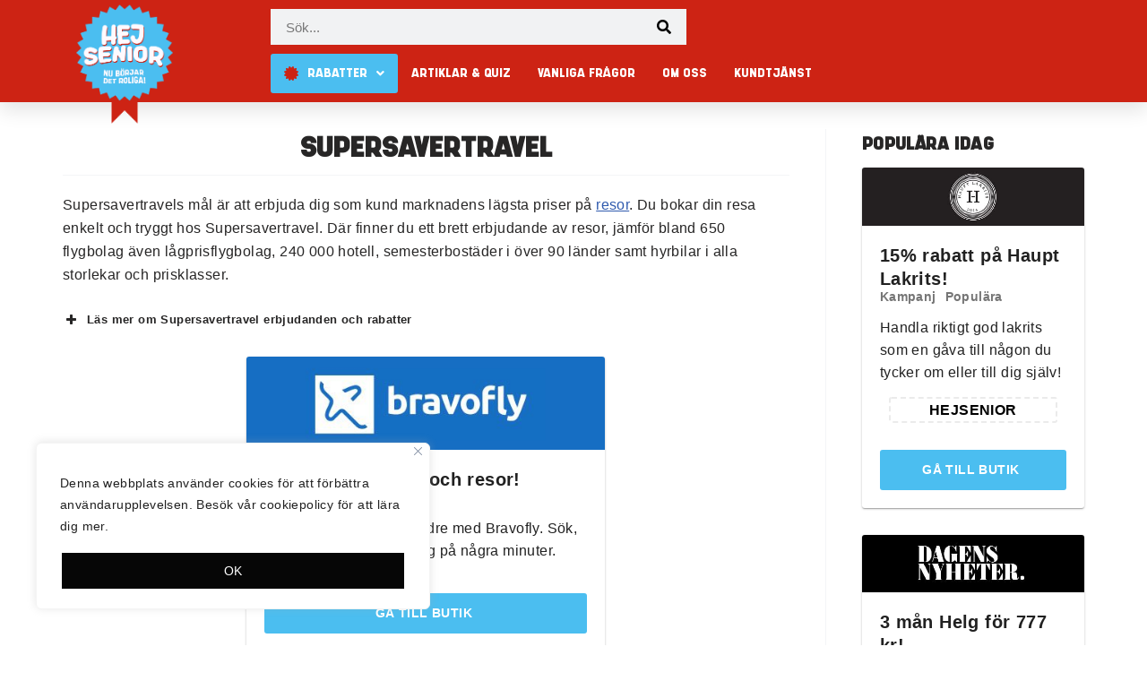

--- FILE ---
content_type: text/html; charset=UTF-8
request_url: https://hejsenior.se/supersavertravel/
body_size: 44962
content:
<!DOCTYPE html><html
lang=sv-SE><head><link
rel=stylesheet href=https://d21x3itsxlr9t5.cloudfront.net/wp-content/cache/minify/4c9d5.default.include.5c6271.css media=all><style>img.lazy{min-height:1px}</style><link
rel=preload href=https://d21x3itsxlr9t5.cloudfront.net/wp-content/plugins/w3-total-cache/pub/js/lazyload.min.js as=script><meta
charset="UTF-8"><meta
name="viewport" content="width=device-width, initial-scale=1, minimum-scale=1"><meta
name="facebook-domain-verification" content="4icnl5eb4do8wipdbtoknw4tmo08te"><link rel=profile href="https://gmpg.org/xfn/11"><style>@media only screen and (max-width: 400px) { .page-id-6 .nv-page-title h1 { font-size: 32px; } }</style><title>Pensionärsrabatt SuperSaverTravel - Hitta seniorrabatter | Hej Senior</title><meta
name='robots' content='max-image-preview:large'><link
rel=dns-prefetch href=//www.googletagmanager.com><link
rel=dns-prefetch href=//fonts.googleapis.com><link
rel=alternate type=application/rss+xml title="Hejsenior.se &raquo; Webbflöde" href=https://hejsenior.se/feed/ ><link
rel=alternate type=application/rss+xml title="Hejsenior.se &raquo; Kommentarsflöde" href=https://hejsenior.se/comments/feed/ > <script type="ec28379b2386f552820a1728-text/javascript">/*<![CDATA[*/window._wpemojiSettings = {"baseUrl":"https:\/\/s.w.org\/images\/core\/emoji\/15.0.3\/72x72\/","ext":".png","svgUrl":"https:\/\/s.w.org\/images\/core\/emoji\/15.0.3\/svg\/","svgExt":".svg","source":{"concatemoji":"https:\/\/hejsenior.se\/wp-includes\/js\/wp-emoji-release.min.js?ver=6.5.7"}};
/*! This file is auto-generated */
!function(i,n){var o,s,e;function c(e){try{var t={supportTests:e,timestamp:(new Date).valueOf()};sessionStorage.setItem(o,JSON.stringify(t))}catch(e){}}function p(e,t,n){e.clearRect(0,0,e.canvas.width,e.canvas.height),e.fillText(t,0,0);var t=new Uint32Array(e.getImageData(0,0,e.canvas.width,e.canvas.height).data),r=(e.clearRect(0,0,e.canvas.width,e.canvas.height),e.fillText(n,0,0),new Uint32Array(e.getImageData(0,0,e.canvas.width,e.canvas.height).data));return t.every(function(e,t){return e===r[t]})}function u(e,t,n){switch(t){case"flag":return n(e,"\ud83c\udff3\ufe0f\u200d\u26a7\ufe0f","\ud83c\udff3\ufe0f\u200b\u26a7\ufe0f")?!1:!n(e,"\ud83c\uddfa\ud83c\uddf3","\ud83c\uddfa\u200b\ud83c\uddf3")&&!n(e,"\ud83c\udff4\udb40\udc67\udb40\udc62\udb40\udc65\udb40\udc6e\udb40\udc67\udb40\udc7f","\ud83c\udff4\u200b\udb40\udc67\u200b\udb40\udc62\u200b\udb40\udc65\u200b\udb40\udc6e\u200b\udb40\udc67\u200b\udb40\udc7f");case"emoji":return!n(e,"\ud83d\udc26\u200d\u2b1b","\ud83d\udc26\u200b\u2b1b")}return!1}function f(e,t,n){var r="undefined"!=typeof WorkerGlobalScope&&self instanceof WorkerGlobalScope?new OffscreenCanvas(300,150):i.createElement("canvas"),a=r.getContext("2d",{willReadFrequently:!0}),o=(a.textBaseline="top",a.font="600 32px Arial",{});return e.forEach(function(e){o[e]=t(a,e,n)}),o}function t(e){var t=i.createElement("script");t.src=e,t.defer=!0,i.head.appendChild(t)}"undefined"!=typeof Promise&&(o="wpEmojiSettingsSupports",s=["flag","emoji"],n.supports={everything:!0,everythingExceptFlag:!0},e=new Promise(function(e){i.addEventListener("DOMContentLoaded",e,{once:!0})}),new Promise(function(t){var n=function(){try{var e=JSON.parse(sessionStorage.getItem(o));if("object"==typeof e&&"number"==typeof e.timestamp&&(new Date).valueOf()<e.timestamp+604800&&"object"==typeof e.supportTests)return e.supportTests}catch(e){}return null}();if(!n){if("undefined"!=typeof Worker&&"undefined"!=typeof OffscreenCanvas&&"undefined"!=typeof URL&&URL.createObjectURL&&"undefined"!=typeof Blob)try{var e="postMessage("+f.toString()+"("+[JSON.stringify(s),u.toString(),p.toString()].join(",")+"));",r=new Blob([e],{type:"text/javascript"}),a=new Worker(URL.createObjectURL(r),{name:"wpTestEmojiSupports"});return void(a.onmessage=function(e){c(n=e.data),a.terminate(),t(n)})}catch(e){}c(n=f(s,u,p))}t(n)}).then(function(e){for(var t in e)n.supports[t]=e[t],n.supports.everything=n.supports.everything&&n.supports[t],"flag"!==t&&(n.supports.everythingExceptFlag=n.supports.everythingExceptFlag&&n.supports[t]);n.supports.everythingExceptFlag=n.supports.everythingExceptFlag&&!n.supports.flag,n.DOMReady=!1,n.readyCallback=function(){n.DOMReady=!0}}).then(function(){return e}).then(function(){var e;n.supports.everything||(n.readyCallback(),(e=n.source||{}).concatemoji?t(e.concatemoji):e.wpemoji&&e.twemoji&&(t(e.twemoji),t(e.wpemoji)))}))}((window,document),window._wpemojiSettings);/*]]>*/</script> <link
rel=stylesheet id=sbi_styles-css href='https://d21x3itsxlr9t5.cloudfront.net/wp-content/plugins/instagram-feed/css/sbi-styles.min.css?ver=6.7.1' type=text/css media=all><style id=wp-emoji-styles-inline-css>img.wp-smiley, img.emoji {
		display: inline !important;
		border: none !important;
		box-shadow: none !important;
		height: 1em !important;
		width: 1em !important;
		margin: 0 0.07em !important;
		vertical-align: -0.1em !important;
		background: none !important;
		padding: 0 !important;
	}</style><style id=classic-theme-styles-inline-css>/*! This file is auto-generated */
.wp-block-button__link{color:#fff;background-color:#32373c;border-radius:9999px;box-shadow:none;text-decoration:none;padding:calc(.667em + 2px) calc(1.333em + 2px);font-size:1.125em}.wp-block-file__button{background:#32373c;color:#fff;text-decoration:none}</style><style id=global-styles-inline-css>/*<![CDATA[*/body{--wp--preset--color--black: #000000;--wp--preset--color--cyan-bluish-gray: #abb8c3;--wp--preset--color--white: #ffffff;--wp--preset--color--pale-pink: #f78da7;--wp--preset--color--vivid-red: #cf2e2e;--wp--preset--color--luminous-vivid-orange: #ff6900;--wp--preset--color--luminous-vivid-amber: #fcb900;--wp--preset--color--light-green-cyan: #7bdcb5;--wp--preset--color--vivid-green-cyan: #00d084;--wp--preset--color--pale-cyan-blue: #8ed1fc;--wp--preset--color--vivid-cyan-blue: #0693e3;--wp--preset--color--vivid-purple: #9b51e0;--wp--preset--color--neve-link-color: var(--nv-primary-accent);--wp--preset--color--neve-link-hover-color: var(--nv-secondary-accent);--wp--preset--color--nv-site-bg: var(--nv-site-bg);--wp--preset--color--nv-light-bg: var(--nv-light-bg);--wp--preset--color--nv-dark-bg: var(--nv-dark-bg);--wp--preset--color--neve-text-color: var(--nv-text-color);--wp--preset--color--nv-text-dark-bg: var(--nv-text-dark-bg);--wp--preset--color--nv-c-1: var(--nv-c-1);--wp--preset--color--nv-c-2: var(--nv-c-2);--wp--preset--gradient--vivid-cyan-blue-to-vivid-purple: linear-gradient(135deg,rgba(6,147,227,1) 0%,rgb(155,81,224) 100%);--wp--preset--gradient--light-green-cyan-to-vivid-green-cyan: linear-gradient(135deg,rgb(122,220,180) 0%,rgb(0,208,130) 100%);--wp--preset--gradient--luminous-vivid-amber-to-luminous-vivid-orange: linear-gradient(135deg,rgba(252,185,0,1) 0%,rgba(255,105,0,1) 100%);--wp--preset--gradient--luminous-vivid-orange-to-vivid-red: linear-gradient(135deg,rgba(255,105,0,1) 0%,rgb(207,46,46) 100%);--wp--preset--gradient--very-light-gray-to-cyan-bluish-gray: linear-gradient(135deg,rgb(238,238,238) 0%,rgb(169,184,195) 100%);--wp--preset--gradient--cool-to-warm-spectrum: linear-gradient(135deg,rgb(74,234,220) 0%,rgb(151,120,209) 20%,rgb(207,42,186) 40%,rgb(238,44,130) 60%,rgb(251,105,98) 80%,rgb(254,248,76) 100%);--wp--preset--gradient--blush-light-purple: linear-gradient(135deg,rgb(255,206,236) 0%,rgb(152,150,240) 100%);--wp--preset--gradient--blush-bordeaux: linear-gradient(135deg,rgb(254,205,165) 0%,rgb(254,45,45) 50%,rgb(107,0,62) 100%);--wp--preset--gradient--luminous-dusk: linear-gradient(135deg,rgb(255,203,112) 0%,rgb(199,81,192) 50%,rgb(65,88,208) 100%);--wp--preset--gradient--pale-ocean: linear-gradient(135deg,rgb(255,245,203) 0%,rgb(182,227,212) 50%,rgb(51,167,181) 100%);--wp--preset--gradient--electric-grass: linear-gradient(135deg,rgb(202,248,128) 0%,rgb(113,206,126) 100%);--wp--preset--gradient--midnight: linear-gradient(135deg,rgb(2,3,129) 0%,rgb(40,116,252) 100%);--wp--preset--font-size--small: 13px;--wp--preset--font-size--medium: 20px;--wp--preset--font-size--large: 36px;--wp--preset--font-size--x-large: 42px;--wp--preset--spacing--20: 0.44rem;--wp--preset--spacing--30: 0.67rem;--wp--preset--spacing--40: 1rem;--wp--preset--spacing--50: 1.5rem;--wp--preset--spacing--60: 2.25rem;--wp--preset--spacing--70: 3.38rem;--wp--preset--spacing--80: 5.06rem;--wp--preset--shadow--natural: 6px 6px 9px rgba(0, 0, 0, 0.2);--wp--preset--shadow--deep: 12px 12px 50px rgba(0, 0, 0, 0.4);--wp--preset--shadow--sharp: 6px 6px 0px rgba(0, 0, 0, 0.2);--wp--preset--shadow--outlined: 6px 6px 0px -3px rgba(255, 255, 255, 1), 6px 6px rgba(0, 0, 0, 1);--wp--preset--shadow--crisp: 6px 6px 0px rgba(0, 0, 0, 1);}:where(.is-layout-flex){gap: 0.5em;}:where(.is-layout-grid){gap: 0.5em;}body .is-layout-flex{display: flex;}body .is-layout-flex{flex-wrap: wrap;align-items: center;}body .is-layout-flex > *{margin: 0;}body .is-layout-grid{display: grid;}body .is-layout-grid > *{margin: 0;}:where(.wp-block-columns.is-layout-flex){gap: 2em;}:where(.wp-block-columns.is-layout-grid){gap: 2em;}:where(.wp-block-post-template.is-layout-flex){gap: 1.25em;}:where(.wp-block-post-template.is-layout-grid){gap: 1.25em;}.has-black-color{color: var(--wp--preset--color--black) !important;}.has-cyan-bluish-gray-color{color: var(--wp--preset--color--cyan-bluish-gray) !important;}.has-white-color{color: var(--wp--preset--color--white) !important;}.has-pale-pink-color{color: var(--wp--preset--color--pale-pink) !important;}.has-vivid-red-color{color: var(--wp--preset--color--vivid-red) !important;}.has-luminous-vivid-orange-color{color: var(--wp--preset--color--luminous-vivid-orange) !important;}.has-luminous-vivid-amber-color{color: var(--wp--preset--color--luminous-vivid-amber) !important;}.has-light-green-cyan-color{color: var(--wp--preset--color--light-green-cyan) !important;}.has-vivid-green-cyan-color{color: var(--wp--preset--color--vivid-green-cyan) !important;}.has-pale-cyan-blue-color{color: var(--wp--preset--color--pale-cyan-blue) !important;}.has-vivid-cyan-blue-color{color: var(--wp--preset--color--vivid-cyan-blue) !important;}.has-vivid-purple-color{color: var(--wp--preset--color--vivid-purple) !important;}.has-black-background-color{background-color: var(--wp--preset--color--black) !important;}.has-cyan-bluish-gray-background-color{background-color: var(--wp--preset--color--cyan-bluish-gray) !important;}.has-white-background-color{background-color: var(--wp--preset--color--white) !important;}.has-pale-pink-background-color{background-color: var(--wp--preset--color--pale-pink) !important;}.has-vivid-red-background-color{background-color: var(--wp--preset--color--vivid-red) !important;}.has-luminous-vivid-orange-background-color{background-color: var(--wp--preset--color--luminous-vivid-orange) !important;}.has-luminous-vivid-amber-background-color{background-color: var(--wp--preset--color--luminous-vivid-amber) !important;}.has-light-green-cyan-background-color{background-color: var(--wp--preset--color--light-green-cyan) !important;}.has-vivid-green-cyan-background-color{background-color: var(--wp--preset--color--vivid-green-cyan) !important;}.has-pale-cyan-blue-background-color{background-color: var(--wp--preset--color--pale-cyan-blue) !important;}.has-vivid-cyan-blue-background-color{background-color: var(--wp--preset--color--vivid-cyan-blue) !important;}.has-vivid-purple-background-color{background-color: var(--wp--preset--color--vivid-purple) !important;}.has-black-border-color{border-color: var(--wp--preset--color--black) !important;}.has-cyan-bluish-gray-border-color{border-color: var(--wp--preset--color--cyan-bluish-gray) !important;}.has-white-border-color{border-color: var(--wp--preset--color--white) !important;}.has-pale-pink-border-color{border-color: var(--wp--preset--color--pale-pink) !important;}.has-vivid-red-border-color{border-color: var(--wp--preset--color--vivid-red) !important;}.has-luminous-vivid-orange-border-color{border-color: var(--wp--preset--color--luminous-vivid-orange) !important;}.has-luminous-vivid-amber-border-color{border-color: var(--wp--preset--color--luminous-vivid-amber) !important;}.has-light-green-cyan-border-color{border-color: var(--wp--preset--color--light-green-cyan) !important;}.has-vivid-green-cyan-border-color{border-color: var(--wp--preset--color--vivid-green-cyan) !important;}.has-pale-cyan-blue-border-color{border-color: var(--wp--preset--color--pale-cyan-blue) !important;}.has-vivid-cyan-blue-border-color{border-color: var(--wp--preset--color--vivid-cyan-blue) !important;}.has-vivid-purple-border-color{border-color: var(--wp--preset--color--vivid-purple) !important;}.has-vivid-cyan-blue-to-vivid-purple-gradient-background{background: var(--wp--preset--gradient--vivid-cyan-blue-to-vivid-purple) !important;}.has-light-green-cyan-to-vivid-green-cyan-gradient-background{background: var(--wp--preset--gradient--light-green-cyan-to-vivid-green-cyan) !important;}.has-luminous-vivid-amber-to-luminous-vivid-orange-gradient-background{background: var(--wp--preset--gradient--luminous-vivid-amber-to-luminous-vivid-orange) !important;}.has-luminous-vivid-orange-to-vivid-red-gradient-background{background: var(--wp--preset--gradient--luminous-vivid-orange-to-vivid-red) !important;}.has-very-light-gray-to-cyan-bluish-gray-gradient-background{background: var(--wp--preset--gradient--very-light-gray-to-cyan-bluish-gray) !important;}.has-cool-to-warm-spectrum-gradient-background{background: var(--wp--preset--gradient--cool-to-warm-spectrum) !important;}.has-blush-light-purple-gradient-background{background: var(--wp--preset--gradient--blush-light-purple) !important;}.has-blush-bordeaux-gradient-background{background: var(--wp--preset--gradient--blush-bordeaux) !important;}.has-luminous-dusk-gradient-background{background: var(--wp--preset--gradient--luminous-dusk) !important;}.has-pale-ocean-gradient-background{background: var(--wp--preset--gradient--pale-ocean) !important;}.has-electric-grass-gradient-background{background: var(--wp--preset--gradient--electric-grass) !important;}.has-midnight-gradient-background{background: var(--wp--preset--gradient--midnight) !important;}.has-small-font-size{font-size: var(--wp--preset--font-size--small) !important;}.has-medium-font-size{font-size: var(--wp--preset--font-size--medium) !important;}.has-large-font-size{font-size: var(--wp--preset--font-size--large) !important;}.has-x-large-font-size{font-size: var(--wp--preset--font-size--x-large) !important;}
.wp-block-navigation a:where(:not(.wp-element-button)){color: inherit;}
:where(.wp-block-post-template.is-layout-flex){gap: 1.25em;}:where(.wp-block-post-template.is-layout-grid){gap: 1.25em;}
:where(.wp-block-columns.is-layout-flex){gap: 2em;}:where(.wp-block-columns.is-layout-grid){gap: 2em;}
.wp-block-pullquote{font-size: 1.5em;line-height: 1.6;}/*]]>*/</style><link
rel=stylesheet id=swpm.common-css href='https://d21x3itsxlr9t5.cloudfront.net/wp-content/plugins/simple-membership/css/swpm.common.css?ver=4.5.5' type=text/css media=all><link
rel=stylesheet id=simple-weather-css href='https://d21x3itsxlr9t5.cloudfront.net/wp-content/plugins/simple-weather/css/simple-weather.css?ver=4.0' type=text/css media=all><link
rel=stylesheet id=affcoups-css href='https://d21x3itsxlr9t5.cloudfront.net/wp-content/plugins/affiliate-coupons/assets/dist/css/main.css?ver=1.8' type=text/css media=all><link
rel=stylesheet id=dashicons-css href='https://d21x3itsxlr9t5.cloudfront.net/wp-includes/css/dashicons.min.css?ver=6.5.7' type=text/css media=all><link
rel=stylesheet id=feedback-style-css href='https://d21x3itsxlr9t5.cloudfront.net/wp-content/themes/neve/feedback-style.css?ver=6.5.7' type=text/css media=all><link
rel=stylesheet id=neve-style-css href='https://d21x3itsxlr9t5.cloudfront.net/wp-content/themes/neve/style-main.min.css?ver=2.10.4.1' type=text/css media=all><style id=neve-style-inline-css>/*<![CDATA[*/.header-menu-sidebar-inner li.menu-item-nav-search { display: none; }
.nv-meta-list li:not(:last-child):after,.nv-meta-list span:not(:last-child):after { content:"/" }
 :root{ --container: 748px;--postwidth:100%; --primarybtnbg: #4bbef0; --secondarybtnbg: #4bbef0; --primarybtnhoverbg: #4bbef0; --secondarybtnhoverbg: #4bbef0; --primarybtncolor: #ffffff; --secondarybtncolor: #ffffff; --primarybtnhovercolor: #ffffff; --secondarybtnhovercolor: #ffffff;--btnpadding:13px 15px;--primarybtnpadding:13px 15px;--secondarybtnpadding:13px 15px; --bodyfontfamily: Roboto; --bodyfontsize: 15px; --bodylineheight: 1.6em; --bodyletterspacing: 0px; --bodyfontweight: 400; --bodytexttransform: none; --h1fontsize: 40px; --h1fontweight: 600; --h1lineheight: 1.6em; --h1letterspacing: 0px; --h1texttransform: none; --h2fontsize: 30px; --h2fontweight: 600; --h2lineheight: 1.6em; --h2letterspacing: 0px; --h2texttransform: none; --h3fontsize: 20px; --h3fontweight: 600; --h3lineheight: 1.6em; --h3letterspacing: 0px; --h3texttransform: none; --h4fontsize: 16px; --h4fontweight: 600; --h4lineheight: 1.6em; --h4letterspacing: 0px; --h4texttransform: none; --h5fontsize: 14px; --h5fontweight: 600; --h5lineheight: 1.6em; --h5letterspacing: 0px; --h5texttransform: none; --h6fontsize: 12px; --h6fontweight: 600; --h6lineheight: 1.6em; --h6letterspacing: 0px; --h6texttransform: none;--formfieldborderwidth:2px;--formfieldborderradius:3px; --formfieldbgcolor: var(--nv-site-bg); --formfieldbordercolor: #dddddd; --formfieldcolor: var(--nv-text-color);--formfieldpadding:10px 12px; } .has-neve-button-color-color{ color: #4bbef0!important; } .has-neve-button-color-background-color{ background-color: #4bbef0!important; } .single-post-container .alignfull > [class*="__inner-container"], .single-post-container .alignwide > [class*="__inner-container"]{ max-width:718px } .nv-meta-list{ --avatarsize: 20px; } .single .nv-meta-list{ --avatarsize: 20px; } .nv-post-cover{ --height: 250px;--padding:40px 15px;--justify: flex-start; --textalign: left; --valign: center; } .nv-post-cover .nv-title-meta-wrap, .nv-page-title-wrap, .entry-header{ --textalign: left; } .nv-is-boxed.nv-title-meta-wrap{ --padding:40px 15px; --bgcolor: var(--nv-dark-bg); } .nv-overlay{ --opacity: 50; --blendmode: normal; } .nv-is-boxed.nv-comments-wrap{ --padding:20px; } .nv-is-boxed.comment-respond{ --padding:20px; } .header-main-inner,.header-main-inner a:not(.button),.header-main-inner .navbar-toggle{ color: var(--nv-text-color); } .header-main-inner .nv-icon svg,.header-main-inner .nv-contact-list svg{ fill: var(--nv-text-color); } .header-main-inner .icon-bar{ background-color: var(--nv-text-color); } .hfg_header .header-main-inner .nav-ul .sub-menu{ background-color: #cd2314; } .hfg_header .header-main-inner{ background-color: #cd2314; } .header-menu-sidebar .header-menu-sidebar-bg,.header-menu-sidebar .header-menu-sidebar-bg a:not(.button),.header-menu-sidebar .header-menu-sidebar-bg .navbar-toggle{ color: var(--nv-text-color); } .header-menu-sidebar .header-menu-sidebar-bg .nv-icon svg,.header-menu-sidebar .header-menu-sidebar-bg .nv-contact-list svg{ fill: var(--nv-text-color); } .header-menu-sidebar .header-menu-sidebar-bg .icon-bar{ background-color: var(--nv-text-color); } .hfg_header .header-menu-sidebar .header-menu-sidebar-bg .nav-ul .sub-menu{ background-color: #014391; } .hfg_header .header-menu-sidebar .header-menu-sidebar-bg{ background-color: #014391; } .builder-item--logo .site-logo img{ max-width: 80px; } .builder-item--logo .site-logo{ padding:10px 0px 10px 0px; } .builder-item--logo{ margin:0px 0px 0px 0px; } .builder-item--nav-icon .navbar-toggle, .header-menu-sidebar .close-sidebar-panel .navbar-toggle{ color: #ffffff;border-radius:3px;border:1px solid;border-width:1px; } .builder-item--nav-icon .navbar-toggle .icon-bar, .header-menu-sidebar .close-sidebar-panel .navbar-toggle .icon-bar{ background-color: #ffffff; } .builder-item--nav-icon .navbar-toggle{ padding:10px 15px 10px 15px; } .builder-item--nav-icon{ margin:0px 0px 0px 0px; } .builder-item--primary-menu .nav-menu-primary > .nav-ul li:not(.woocommerce-mini-cart-item) > a,.builder-item--primary-menu .nav-menu-primary > .nav-ul .has-caret > a,.builder-item--primary-menu .nav-menu-primary > .nav-ul .neve-mm-heading span,.builder-item--primary-menu .nav-menu-primary > .nav-ul .has-caret{ color: #ffffff; } .builder-item--primary-menu .nav-menu-primary > .nav-ul li:not(.woocommerce-mini-cart-item) > a:after,.builder-item--primary-menu .nav-menu-primary > .nav-ul li > .has-caret > a:after{ background-color: var(--nv-secondary-accent); } .builder-item--primary-menu .nav-menu-primary > .nav-ul li:not(.woocommerce-mini-cart-item):hover > a,.builder-item--primary-menu .nav-menu-primary > .nav-ul li:hover > .has-caret > a,.builder-item--primary-menu .nav-menu-primary > .nav-ul li:hover > .has-caret{ color: var(--nv-secondary-accent); } .builder-item--primary-menu .nav-menu-primary > .nav-ul li:hover > .has-caret svg{ fill: var(--nv-secondary-accent); } .builder-item--primary-menu .nav-menu-primary > .nav-ul li.current-menu-item > a,.builder-item--primary-menu .nav-menu-primary > .nav-ul li.current_page_item > a,.builder-item--primary-menu .nav-menu-primary > .nav-ul li.current_page_item > .has-caret > a{ color: var(--nv-primary-accent); } .builder-item--primary-menu .nav-menu-primary > .nav-ul li.current-menu-item > .has-caret svg{ fill: var(--nv-primary-accent); } .builder-item--primary-menu .nav-ul > li:not(:last-of-type){ margin-right:20px; } .builder-item--primary-menu .style-full-height .nav-ul li:not(.menu-item-nav-search):not(.menu-item-nav-cart):hover > a:after{ width: calc(100% + 20px); } .builder-item--primary-menu .nav-ul li a, .builder-item--primary-menu .neve-mm-heading span{ min-height: 40px; } .builder-item--primary-menu{ font-size: 1em; line-height: 1.6em; letter-spacing: 0px; font-weight: 500; text-transform: capitalize;padding:0px 0px 0px 0px;margin:0px 0px 0px 0px; } .builder-item--primary-menu svg{ width: 1em;height: 1em; } .builder-item--header_search_responsive a.nv-search.nv-icon > svg{ width: 15px;height: 15px; } .builder-item--header_search_responsive input[type=submit],.builder-item--header_search_responsive .nv-search-icon-wrap{ width: 14px; } .builder-item--header_search_responsive .nv-nav-search .search-form input[type=search]{ height: 40px; font-size: 14px;padding-right:50px;border-width:1px 1px 1px 1px;border-radius:1px 1px 1px 1px; } .builder-item--header_search_responsive .nv-search-icon-wrap .nv-icon svg{ width: 14px;height: 14px; } .builder-item--header_search_responsive .close-responsive-search svg{ width: 14px;height: 14px; } .builder-item--header_search_responsive{ padding:0px 10px 0px 10px;margin:0px 0px 0px 0px; } .footer-bottom-inner{ background-size:cover;background-position:50% 50%;background-attachment: fixed;background-color:transparent; } .footer-bottom-inner,.footer-bottom-inner a:not(.button),.footer-bottom-inner .navbar-toggle{ color: #000000; } .footer-bottom-inner .nv-icon svg,.footer-bottom-inner .nv-contact-list svg{ fill: #000000; } .footer-bottom-inner .icon-bar{ background-color: #000000; } .builder-item--footer_copyright{ font-size: 1em; line-height: 1.6em; letter-spacing: 0px; font-weight: 500; text-transform: none;padding:0px 0px 0px 0px;margin:0px 0px 0px 0px; } .builder-item--footer_copyright svg{ width: 1em;height: 1em; } .scroll-to-top{ --color: #ffffff;--padding:8px 10px; --borderradius: 3px; --bgcolor: #cd2314; --hovercolor: #ffffff; --hoverbgcolor: #cd2314;--size:16px; } @media(min-width: 576px){ :root{ --container: 992px;--postwidth:100%;--btnpadding:13px 15px;--primarybtnpadding:13px 15px;--secondarybtnpadding:13px 15px; --bodyfontsize: 16px; --bodylineheight: 1.6em; --bodyletterspacing: 0px; --h1fontsize: 45px; --h1lineheight: 1.6em; --h1letterspacing: 0px; --h2fontsize: 35px; --h2lineheight: 1.6em; --h2letterspacing: 0px; --h3fontsize: 22px; --h3lineheight: 1.6em; --h3letterspacing: 0px; --h4fontsize: 18px; --h4lineheight: 1.6em; --h4letterspacing: 0px; --h5fontsize: 16px; --h5lineheight: 1.6em; --h5letterspacing: 0px; --h6fontsize: 14px; --h6lineheight: 1.6em; --h6letterspacing: 0px; } .single-post-container .alignfull > [class*="__inner-container"], .single-post-container .alignwide > [class*="__inner-container"]{ max-width:962px } .nv-meta-list{ --avatarsize: 20px; } .single .nv-meta-list{ --avatarsize: 20px; } .nv-post-cover{ --height: 320px;--padding:60px 30px;--justify: flex-start; --textalign: left; --valign: center; } .nv-post-cover .nv-title-meta-wrap, .nv-page-title-wrap, .entry-header{ --textalign: left; } .nv-is-boxed.nv-title-meta-wrap{ --padding:60px 30px; } .nv-is-boxed.nv-comments-wrap{ --padding:30px; } .nv-is-boxed.comment-respond{ --padding:30px; } .builder-item--logo .site-logo img{ max-width: 80px; } .builder-item--logo .site-logo{ padding:10px 0px 10px 0px; } .builder-item--logo{ margin:0px 0px 0px 0px; } .builder-item--nav-icon .navbar-toggle{ padding:10px 15px 10px 15px; } .builder-item--nav-icon{ margin:0px 0px 0px 0px; } .builder-item--primary-menu .nav-ul > li:not(:last-of-type){ margin-right:20px; } .builder-item--primary-menu .style-full-height .nav-ul li:not(.menu-item-nav-search):not(.menu-item-nav-cart):hover > a:after{ width: calc(100% + 20px); } .builder-item--primary-menu .nav-ul li a, .builder-item--primary-menu .neve-mm-heading span{ min-height: 40px; } .builder-item--primary-menu{ font-size: 1em; line-height: 1.6em; letter-spacing: 0px;padding:0px 0px 0px 0px;margin:0px 0px 0px 0px; } .builder-item--primary-menu svg{ width: 1em;height: 1em; } .builder-item--header_search_responsive input[type=submit],.builder-item--header_search_responsive .nv-search-icon-wrap{ width: 14px; } .builder-item--header_search_responsive .nv-nav-search .search-form input[type=search]{ height: 40px; font-size: 14px;padding-right:50px;border-width:1px 1px 1px 1px;border-radius:1px 1px 1px 1px; } .builder-item--header_search_responsive .nv-search-icon-wrap .nv-icon svg{ width: 14px;height: 14px; } .builder-item--header_search_responsive .close-responsive-search svg{ width: 14px;height: 14px; } .builder-item--header_search_responsive{ padding:0px 10px 0px 10px;margin:0px 0px 0px 0px; } .builder-item--footer_copyright{ font-size: 1em; line-height: 1.6em; letter-spacing: 0px;padding:0px 0px 0px 0px;margin:0px 0px 0px 0px; } .builder-item--footer_copyright svg{ width: 1em;height: 1em; } .scroll-to-top{ --padding:8px 10px;--size:16px; } }@media(min-width: 960px){ :root{ --container: 1170px;--postwidth:100%;--btnpadding:13px 15px;--primarybtnpadding:13px 15px;--secondarybtnpadding:13px 15px; --bodyfontsize: 16px; --bodylineheight: 1.5em; --bodyletterspacing: 0px; --h1fontsize: 65px; --h1lineheight: 1em; --h1letterspacing: 0px; --h2fontsize: 40px; --h2lineheight: 1.2em; --h2letterspacing: 0px; --h3fontsize: 22px; --h3lineheight: 1.2em; --h3letterspacing: 0px; --h4fontsize: 18px; --h4lineheight: 1.2em; --h4letterspacing: 0px; --h5fontsize: 16px; --h5lineheight: 1.2em; --h5letterspacing: 0px; --h6fontsize: 14px; --h6lineheight: 1.2em; --h6letterspacing: 0px; } body:not(.single):not(.archive):not(.blog):not(.search):not(.error404) .neve-main > .container .col, body.post-type-archive-course .neve-main > .container .col, body.post-type-archive-llms_membership .neve-main > .container .col{ max-width: 74%; } body:not(.single):not(.archive):not(.blog):not(.search):not(.error404) .nv-sidebar-wrap, body.post-type-archive-course .nv-sidebar-wrap, body.post-type-archive-llms_membership .nv-sidebar-wrap{ max-width: 26%; } .neve-main > .archive-container .nv-index-posts.col{ max-width: 100%; } .neve-main > .archive-container .nv-sidebar-wrap{ max-width: 0%; } .neve-main > .single-post-container .nv-single-post-wrap.col{ max-width: 70%; } .single-post-container .alignfull > [class*="__inner-container"], .single-post-container .alignwide > [class*="__inner-container"]{ max-width:789px } .container-fluid.single-post-container .alignfull > [class*="__inner-container"], .container-fluid.single-post-container .alignwide > [class*="__inner-container"]{ max-width:calc(70% + 15px) } .neve-main > .single-post-container .nv-sidebar-wrap{ max-width: 30%; } .nv-meta-list{ --avatarsize: 20px; } .single .nv-meta-list{ --avatarsize: 20px; } .nv-post-cover{ --height: 400px;--padding:60px 40px;--justify: flex-start; --textalign: left; --valign: center; } .nv-post-cover .nv-title-meta-wrap, .nv-page-title-wrap, .entry-header{ --textalign: left; } .nv-is-boxed.nv-title-meta-wrap{ --padding:60px 40px; } .nv-is-boxed.nv-comments-wrap{ --padding:40px; } .nv-is-boxed.comment-respond{ --padding:40px; } .builder-item--logo .site-logo img{ max-width: 80px; } .builder-item--logo .site-logo{ padding:10px 0px 10px 0px; } .builder-item--logo{ margin:0px 0px 0px 0px; } .builder-item--nav-icon .navbar-toggle{ padding:10px 15px 10px 15px; } .builder-item--nav-icon{ margin:0px 0px 0px 0px; } .builder-item--primary-menu .nav-ul > li:not(:last-of-type){ margin-right:20px; } .builder-item--primary-menu .style-full-height .nav-ul li:not(.menu-item-nav-search):not(.menu-item-nav-cart) > a:after{ left:-10px;right:-10px } .builder-item--primary-menu .style-full-height .nav-ul li:not(.menu-item-nav-search):not(.menu-item-nav-cart):hover > a:after{ width: calc(100% + 20px); } .builder-item--primary-menu .nav-ul li a, .builder-item--primary-menu .neve-mm-heading span{ min-height: 40px; } .builder-item--primary-menu{ font-size: 1em; line-height: 1.6em; letter-spacing: 0px;padding:0px 0px 0px 0px;margin:0px 0px 0px 0px; } .builder-item--primary-menu svg{ width: 1em;height: 1em; } .builder-item--header_search_responsive input[type=submit],.builder-item--header_search_responsive .nv-search-icon-wrap{ width: 14px; } .builder-item--header_search_responsive .nv-nav-search .search-form input[type=search]{ height: 40px; font-size: 14px;padding-right:50px;border-width:1px 1px 1px 1px;border-radius:1px 1px 1px 1px; } .builder-item--header_search_responsive .nv-search-icon-wrap .nv-icon svg{ width: 14px;height: 14px; } .builder-item--header_search_responsive .close-responsive-search svg{ width: 14px;height: 14px; } .builder-item--header_search_responsive{ padding:0px 10px 0px 10px;margin:0px 0px 0px 0px; } .builder-item--footer_copyright{ font-size: 1em; line-height: 1.6em; letter-spacing: 0px;padding:0px 0px 0px 0px;margin:0px 0px 0px 0px; } .builder-item--footer_copyright svg{ width: 1em;height: 1em; } .posts-wrapper{ --postcoltemplate:35fr 65fr; } .scroll-to-top{ --padding:8px 10px;--size:16px; } }.nv-content-wrap .elementor a:not(.button):not(.wp-block-file__button){ text-decoration: none; }.scroll-to-top {right: 20px; border: none; position: fixed; bottom: 30px; display: none; opacity: 0; visibility: hidden; transition: opacity 0.3s ease-in-out, visibility 0.3s ease-in-out; align-items: center; justify-content: center; z-index: 999; } @supports (-webkit-overflow-scrolling: touch) { .scroll-to-top { bottom: 74px; } } .scroll-to-top.image { background-position: center; } .scroll-to-top .scroll-to-top-image { width: 100%; height: 100%; } .scroll-to-top .scroll-to-top-label { margin: 0; padding: 5px; } .scroll-to-top:hover { text-decoration: none; } .scroll-to-top.scroll-to-top-left {left: 20px; right: unset;} .scroll-to-top.scroll-show-mobile { display: flex; } @media (min-width: 960px) { .scroll-to-top { display: flex; } }.scroll-to-top { color: var(--color); padding: var(--padding); border-radius: var(--borderradius); background: var(--bgcolor); } .scroll-to-top:hover, .scroll-to-top:focus { color: var(--hovercolor); background: var(--hoverbgcolor); } .scroll-to-top-icon, .scroll-to-top.image .scroll-to-top-image { width: var(--size); height: var(--size); } .scroll-to-top-image { background-image: var(--bgimage); background-size: cover; }:root{--nv-primary-accent:#2f5aae;--nv-secondary-accent:#2f5aae;--nv-site-bg:#ffffff;--nv-light-bg:#f4f5f7;--nv-dark-bg:#121212;--nv-text-color:#272626;--nv-text-dark-bg:#ffffff;--nv-c-1:#9463ae;--nv-c-2:#be574b;--nv-fallback-ff:Arial, Helvetica, sans-serif;}
:root{--e-global-color-nvprimaryaccent:#2f5aae;--e-global-color-nvsecondaryaccent:#2f5aae;--e-global-color-nvsitebg:#ffffff;--e-global-color-nvlightbg:#f4f5f7;--e-global-color-nvdarkbg:#121212;--e-global-color-nvtextcolor:#272626;--e-global-color-nvtextdarkbg:#ffffff;--e-global-color-nvc1:#9463ae;--e-global-color-nvc2:#be574b;}/*]]>*/</style><link
rel=stylesheet id=neve-blog-pro-css href='https://d21x3itsxlr9t5.cloudfront.net/wp-content/plugins/neve-pro-addon/includes/modules/blog_pro/assets/style.min.css?ver=2.2.4' type=text/css media=all><link
rel=stylesheet id=elementor-icons-css href='https://d21x3itsxlr9t5.cloudfront.net/wp-content/plugins/elementor/assets/lib/eicons/css/elementor-icons.min.css?ver=5.29.0' type=text/css media=all><link
rel=stylesheet id=elementor-frontend-css href='https://d21x3itsxlr9t5.cloudfront.net/wp-content/plugins/elementor/assets/css/frontend.min.css?ver=3.21.5' type=text/css media=all><style id=elementor-frontend-inline-css>/*<![CDATA[*/.elementor-kit-177802{--e-global-color-primary:#4BBEF0;--e-global-color-secondary:#54595F;--e-global-color-text:#7A7A7A;--e-global-color-accent:#61CE70;--e-global-typography-primary-font-family:"Roboto";--e-global-typography-primary-font-weight:600;--e-global-typography-secondary-font-family:"Roboto Slab";--e-global-typography-secondary-font-weight:400;--e-global-typography-text-font-family:"Roboto";--e-global-typography-text-font-weight:400;--e-global-typography-accent-font-family:"Roboto";--e-global-typography-accent-font-weight:500;}.elementor-section.elementor-section-boxed > .elementor-container{max-width:1150px;}.e-con{--container-max-width:1150px;}.elementor-widget:not(:last-child){margin-block-end:20px;}.elementor-element{--widgets-spacing:20px 20px;}{}h1.entry-title{display:var(--page-title-display);}.elementor-kit-177802 e-page-transition{background-color:#FFBC7D;}@media(max-width:1024px){.elementor-section.elementor-section-boxed > .elementor-container{max-width:1024px;}.e-con{--container-max-width:1024px;}}@media(max-width:767px){.elementor-section.elementor-section-boxed > .elementor-container{max-width:767px;}.e-con{--container-max-width:767px;}}
.elementor-11830 .elementor-element.elementor-element-2fdd313 > .elementor-container{max-width:1200px;}.elementor-11830 .elementor-element.elementor-element-2fdd313:not(.elementor-motion-effects-element-type-background), .elementor-11830 .elementor-element.elementor-element-2fdd313 > .elementor-motion-effects-container > .elementor-motion-effects-layer{background-color:#CD2314;}.elementor-11830 .elementor-element.elementor-element-2fdd313{box-shadow:0px 10px 20px 0px rgba(0,0,0,0.1);transition:background 0.3s, border 0.3s, border-radius 0.3s, box-shadow 0.3s;margin-top:0px;margin-bottom:0px;padding:0px 0px 0px 0px;z-index:10;}.elementor-11830 .elementor-element.elementor-element-2fdd313 > .elementor-background-overlay{transition:background 0.3s, border-radius 0.3s, opacity 0.3s;}.elementor-bc-flex-widget .elementor-11830 .elementor-element.elementor-element-91f15ce.elementor-column .elementor-widget-wrap{align-items:center;}.elementor-11830 .elementor-element.elementor-element-91f15ce.elementor-column.elementor-element[data-element_type="column"] > .elementor-widget-wrap.elementor-element-populated{align-content:center;align-items:center;}.elementor-11830 .elementor-element.elementor-element-91f15ce > .elementor-element-populated{margin:0px 0px 0px 0px;--e-column-margin-right:0px;--e-column-margin-left:0px;padding:0px 0px 0px 50px;}.elementor-11830 .elementor-element.elementor-element-c01e12f{text-align:center;top:-6px;z-index:999999;}.elementor-11830 .elementor-element.elementor-element-c01e12f img{width:120px;}.elementor-11830 .elementor-element.elementor-element-c01e12f > .elementor-widget-container{margin:0px 0px 0px 0px;padding:10px 10px 10px 10px;}body:not(.rtl) .elementor-11830 .elementor-element.elementor-element-c01e12f{left:-57px;}body.rtl .elementor-11830 .elementor-element.elementor-element-c01e12f{right:-57px;}.elementor-bc-flex-widget .elementor-11830 .elementor-element.elementor-element-1de08a9.elementor-column .elementor-widget-wrap{align-items:center;}.elementor-11830 .elementor-element.elementor-element-1de08a9.elementor-column.elementor-element[data-element_type="column"] > .elementor-widget-wrap.elementor-element-populated{align-content:center;align-items:center;}.elementor-11830 .elementor-element.elementor-element-1de08a9 > .elementor-element-populated{margin:20px 0px 0px 0px;--e-column-margin-right:0px;--e-column-margin-left:0px;padding:0px 0px 0px 0px;}.elementor-11830 .elementor-element.elementor-element-9a30cc8 .jet-menu{justify-content:center !important;}.jet-desktop-menu-active .elementor-11830 .elementor-element.elementor-element-9a30cc8 .jet-menu > .jet-menu-item{flex-grow:0;}.elementor-11830 .elementor-element.elementor-element-9a30cc8 .jet-menu .jet-menu-item .top-level-link{font-family:"Arial", Sans-serif;font-size:1em;font-weight:400;line-height:1.2em;letter-spacing:1px;color:#FFFFFF;padding:15px 15px 15px 15px;margin:0px 0px 0px 0px;}.elementor-11830 .elementor-element.elementor-element-9a30cc8 .jet-menu .jet-menu-item .top-level-link .jet-dropdown-arrow{color:#FFFFFF;}.elementor-11830 .elementor-element.elementor-element-9a30cc8 .jet-menu > .jet-regular-item:first-child .top-level-link{background-color:#4BBEF0;border-top-left-radius:3px;border-top-right-radius:3px;border-bottom-left-radius:3px;border-bottom-right-radius:3px;}.elementor-11830 .elementor-element.elementor-element-9a30cc8 .jet-menu .jet-menu-item:hover > .top-level-link{color:#4BBEF0;}.elementor-11830 .elementor-element.elementor-element-9a30cc8 .jet-menu .jet-menu-item:hover > .top-level-link .jet-dropdown-arrow{color:#4BBEF0;}.elementor-11830 .elementor-element.elementor-element-9a30cc8 .jet-menu > .jet-regular-item:first-child:hover > .top-level-link{background-color:#F0F1F3;}.elementor-11830 .elementor-element.elementor-element-9a30cc8 .jet-menu div.jet-sub-mega-menu{background-color:#FFFFFF;border-style:solid;border-width:10px 10px 10px 10px;border-color:#CD2314;}.elementor-11830 .elementor-element.elementor-element-9a30cc8 .jet-menu li.jet-sub-menu-item .sub-level-link{color:#FFFFFF;}.elementor-11830 .elementor-element.elementor-element-9a30cc8 .jet-mobile-menu__toggle .jet-mobile-menu__toggle-icon{color:#FFFFFF;}.elementor-11830 .elementor-element.elementor-element-9a30cc8 .jet-mobile-menu__toggle{padding:18px 30px 0px 0px;}.elementor-11830 .elementor-element.elementor-element-9a30cc8 .jet-mobile-menu__container .jet-mobile-menu__container-inner{background-color:#CD2314;padding:10px 10px 10px 10px;}.elementor-11830 .elementor-element.elementor-element-9a30cc8 .jet-mobile-menu__container{z-index:999;}.elementor-11830 .elementor-element.elementor-element-9a30cc8 .jet-mobile-menu-widget .jet-mobile-menu-cover{z-index:calc(999-1);}.elementor-11830 .elementor-element.elementor-element-9a30cc8 .jet-mobile-menu__item .jet-menu-label{font-family:"Montserrat", Sans-serif;font-weight:bold;}.elementor-11830 .elementor-element.elementor-element-aa423c5 > .elementor-element-populated{margin:245px 0px 0px 0px;--e-column-margin-right:0px;--e-column-margin-left:0px;}.elementor-11830 .elementor-element.elementor-element-b5155d0 .elementor-search-form{text-align:center;}.elementor-11830 .elementor-element.elementor-element-b5155d0 .elementor-search-form__toggle{--e-search-form-toggle-size:55px;--e-search-form-toggle-color:#FFFFFF;--e-search-form-toggle-background-color:rgba(2, 1, 1, 0);--e-search-form-toggle-icon-size:calc(50em / 100);}.elementor-11830 .elementor-element.elementor-element-b5155d0.elementor-search-form--skin-full_screen .elementor-search-form__container{background-color:#CD2314;}.elementor-11830 .elementor-element.elementor-element-b5155d0 input[type="search"].elementor-search-form__input{font-size:2.8em;}.elementor-11830 .elementor-element.elementor-element-b5155d0 .elementor-search-form__input,
					.elementor-11830 .elementor-element.elementor-element-b5155d0 .elementor-search-form__icon,
					.elementor-11830 .elementor-element.elementor-element-b5155d0 .elementor-lightbox .dialog-lightbox-close-button,
					.elementor-11830 .elementor-element.elementor-element-b5155d0 .elementor-lightbox .dialog-lightbox-close-button:hover,
					.elementor-11830 .elementor-element.elementor-element-b5155d0.elementor-search-form--skin-full_screen input[type="search"].elementor-search-form__input{color:#FFFFFF;fill:#FFFFFF;}.elementor-11830 .elementor-element.elementor-element-b5155d0:not(.elementor-search-form--skin-full_screen) .elementor-search-form__container{border-radius:3px;}.elementor-11830 .elementor-element.elementor-element-b5155d0.elementor-search-form--skin-full_screen input[type="search"].elementor-search-form__input{border-radius:3px;}.elementor-11830 .elementor-element.elementor-element-b5155d0 .elementor-search-form__toggle:hover{--e-search-form-toggle-color:#4BBEF0;}.elementor-11830 .elementor-element.elementor-element-b5155d0 .elementor-search-form__toggle:focus{--e-search-form-toggle-color:#4BBEF0;}.elementor-11830 .elementor-element.elementor-element-7adab6c6 > .elementor-container{max-width:1470px;}.elementor-11830 .elementor-element.elementor-element-7adab6c6:not(.elementor-motion-effects-element-type-background), .elementor-11830 .elementor-element.elementor-element-7adab6c6 > .elementor-motion-effects-container > .elementor-motion-effects-layer{background-color:#CD2314;}.elementor-11830 .elementor-element.elementor-element-7adab6c6{box-shadow:0px 10px 20px 0px rgba(0,0,0,0.1);transition:background 0.3s, border 0.3s, border-radius 0.3s, box-shadow 0.3s;z-index:10;}.elementor-11830 .elementor-element.elementor-element-7adab6c6 > .elementor-background-overlay{transition:background 0.3s, border-radius 0.3s, opacity 0.3s;}.elementor-bc-flex-widget .elementor-11830 .elementor-element.elementor-element-4ad361d8.elementor-column .elementor-widget-wrap{align-items:center;}.elementor-11830 .elementor-element.elementor-element-4ad361d8.elementor-column.elementor-element[data-element_type="column"] > .elementor-widget-wrap.elementor-element-populated{align-content:center;align-items:center;}.elementor-11830 .elementor-element.elementor-element-4ad361d8 > .elementor-element-populated{margin:0px 0px 0px 0px;--e-column-margin-right:0px;--e-column-margin-left:0px;padding:0px 0px 0px 50px;}.elementor-11830 .elementor-element.elementor-element-2f6760be{text-align:center;width:var( --container-widget-width, 151.797px );max-width:151.797px;--container-widget-width:151.797px;--container-widget-flex-grow:0;top:9px;z-index:999999;}.elementor-11830 .elementor-element.elementor-element-2f6760be img{max-width:120px;}.elementor-11830 .elementor-element.elementor-element-2f6760be > .elementor-widget-container{margin:0px 0px 0px 0px;padding:10px 10px 10px 10px;}body:not(.rtl) .elementor-11830 .elementor-element.elementor-element-2f6760be{left:12px;}body.rtl .elementor-11830 .elementor-element.elementor-element-2f6760be{right:12px;}.elementor-bc-flex-widget .elementor-11830 .elementor-element.elementor-element-5134dd64.elementor-column .elementor-widget-wrap{align-items:center;}.elementor-11830 .elementor-element.elementor-element-5134dd64.elementor-column.elementor-element[data-element_type="column"] > .elementor-widget-wrap.elementor-element-populated{align-content:center;align-items:center;}.elementor-11830 .elementor-element.elementor-element-5134dd64 > .elementor-widget-wrap > .elementor-widget:not(.elementor-widget__width-auto):not(.elementor-widget__width-initial):not(:last-child):not(.elementor-absolute){margin-bottom:0px;}.elementor-11830 .elementor-element.elementor-element-5134dd64 > .elementor-element-populated{margin:10px 0px -10px 0px;--e-column-margin-right:0px;--e-column-margin-left:0px;padding:0px 0px 0px 0px;}.elementor-11830 .elementor-element.elementor-element-e157857 .elementor-search-form__container{min-height:50px;}.elementor-11830 .elementor-element.elementor-element-e157857 .elementor-search-form__submit{min-width:50px;}body:not(.rtl) .elementor-11830 .elementor-element.elementor-element-e157857 .elementor-search-form__icon{padding-left:calc(50px / 3);}body.rtl .elementor-11830 .elementor-element.elementor-element-e157857 .elementor-search-form__icon{padding-right:calc(50px / 3);}.elementor-11830 .elementor-element.elementor-element-e157857 .elementor-search-form__input, .elementor-11830 .elementor-element.elementor-element-e157857.elementor-search-form--button-type-text .elementor-search-form__submit{padding-left:calc(50px / 3);padding-right:calc(50px / 3);}.elementor-11830 .elementor-element.elementor-element-e157857:not(.elementor-search-form--skin-full_screen) .elementor-search-form__container{border-radius:3px;}.elementor-11830 .elementor-element.elementor-element-e157857.elementor-search-form--skin-full_screen input[type="search"].elementor-search-form__input{border-radius:3px;}.elementor-11830 .elementor-element.elementor-element-e157857 > .elementor-widget-container{padding:0px 10px 10px 0px;}.elementor-11830 .elementor-element.elementor-element-40547697 .jet-menu{justify-content:flex-start !important;}.jet-desktop-menu-active .elementor-11830 .elementor-element.elementor-element-40547697 .jet-menu > .jet-menu-item{flex-grow:0;}.elementor-11830 .elementor-element.elementor-element-40547697 .jet-menu .jet-menu-item .top-level-link{font-family:"Arial", Sans-serif;font-size:1em;font-weight:400;line-height:1.2em;letter-spacing:1px;color:#FFFFFF;padding:15px 15px 15px 15px;margin:0px 0px 0px 0px;}.elementor-11830 .elementor-element.elementor-element-40547697 .jet-menu .jet-menu-item .top-level-link .jet-dropdown-arrow{color:#FFFFFF;}.elementor-11830 .elementor-element.elementor-element-40547697 .jet-menu > .jet-regular-item:first-child .top-level-link{background-color:#4BBEF0;border-top-left-radius:3px;border-top-right-radius:3px;border-bottom-left-radius:3px;border-bottom-right-radius:3px;}.elementor-11830 .elementor-element.elementor-element-40547697 .jet-menu .jet-menu-item:hover > .top-level-link{color:#4BBEF0;}.elementor-11830 .elementor-element.elementor-element-40547697 .jet-menu .jet-menu-item:hover > .top-level-link .jet-dropdown-arrow{color:#4BBEF0;}.elementor-11830 .elementor-element.elementor-element-40547697 .jet-menu > .jet-regular-item:first-child:hover > .top-level-link{background-color:#F0F1F3;}.elementor-11830 .elementor-element.elementor-element-40547697 .jet-menu ul.jet-sub-menu{background-color:var( --e-global-color-nvprimaryaccent );}.elementor-11830 .elementor-element.elementor-element-40547697 .jet-menu div.jet-sub-mega-menu{background-color:#FFFFFF;border-style:solid;border-width:10px 10px 10px 10px;border-color:#CD2314;}.elementor-11830 .elementor-element.elementor-element-40547697 .jet-menu li.jet-sub-menu-item .sub-level-link{color:#FFFFFF;}.elementor-11830 .elementor-element.elementor-element-40547697 .jet-menu li.jet-sub-menu-item:hover > .sub-level-link{color:var( --e-global-color-primary );}.elementor-11830 .elementor-element.elementor-element-40547697 .jet-mobile-menu__toggle .jet-mobile-menu__toggle-icon{color:#FFFFFF;}.elementor-11830 .elementor-element.elementor-element-40547697 .jet-mobile-menu__toggle{box-shadow:0px 0px 10px 0px rgba(0,0,0,0.5);padding:18px 30px 0px 0px;}.elementor-11830 .elementor-element.elementor-element-40547697 .jet-mobile-menu__container .jet-mobile-menu__container-inner{background-color:#CD2314;padding:10px 10px 10px 10px;}.elementor-11830 .elementor-element.elementor-element-40547697 .jet-mobile-menu__container{z-index:999;}.elementor-11830 .elementor-element.elementor-element-40547697 .jet-mobile-menu-widget .jet-mobile-menu-cover{z-index:calc(999-1);}.elementor-11830 .elementor-element.elementor-element-40547697 .jet-mobile-menu__item .jet-menu-icon{align-self:center;justify-content:center;}.elementor-11830 .elementor-element.elementor-element-40547697 .jet-mobile-menu__item .jet-menu-label{font-family:"Montserrat", Sans-serif;font-weight:bold;}@media(max-width:1024px){.elementor-11830 .elementor-element.elementor-element-2fdd313{margin-top:0px;margin-bottom:0px;padding:0px 0px 0px 0px;}.elementor-11830 .elementor-element.elementor-element-91f15ce > .elementor-element-populated{margin:0px 0px 0px 0px;--e-column-margin-right:0px;--e-column-margin-left:0px;padding:0% 0% 0% 5%;}.elementor-11830 .elementor-element.elementor-element-c01e12f img{width:100px;max-width:100px;}.elementor-11830 .elementor-element.elementor-element-c01e12f > .elementor-widget-container{margin:-140px 0px 0px 0px;}body:not(.rtl) .elementor-11830 .elementor-element.elementor-element-c01e12f{left:10px;}body.rtl .elementor-11830 .elementor-element.elementor-element-c01e12f{right:10px;}.elementor-11830 .elementor-element.elementor-element-c01e12f{top:134px;}.elementor-11830 .elementor-element.elementor-element-1de08a9 > .elementor-element-populated{margin:0px 0px 0px 0px;--e-column-margin-right:0px;--e-column-margin-left:0px;padding:0px 0px 0px 0px;}.elementor-11830 .elementor-element.elementor-element-9a30cc8 .jet-menu .jet-menu-item .top-level-link{font-size:0.9em;letter-spacing:0px;padding:15px 7px 15px 07px;margin:0px 0px 0px 0px;}.elementor-11830 .elementor-element.elementor-element-9a30cc8 > .elementor-widget-container{margin:0px 0px 0px 0px;padding:0px 0px 0px 0px;}.elementor-11830 .elementor-element.elementor-element-b5155d0 input[type="search"].elementor-search-form__input{font-size:2.4em;}.elementor-11830 .elementor-element.elementor-element-b5155d0 > .elementor-widget-container{margin:0px 0px 0px -15px;}.elementor-11830 .elementor-element.elementor-element-7adab6c6 > .elementor-container{max-width:1200px;}.elementor-11830 .elementor-element.elementor-element-7adab6c6{margin-top:0px;margin-bottom:0px;padding:0px 0px 0px 0px;}.elementor-11830 .elementor-element.elementor-element-4ad361d8 > .elementor-element-populated{margin:0px 0px 0px 0px;--e-column-margin-right:0px;--e-column-margin-left:0px;padding:0% 0% 0% 5%;}.elementor-11830 .elementor-element.elementor-element-2f6760be img{max-width:85px;}.elementor-11830 .elementor-element.elementor-element-2f6760be > .elementor-widget-container{margin:-140px 0px 0px 0px;}body:not(.rtl) .elementor-11830 .elementor-element.elementor-element-2f6760be{left:10px;}body.rtl .elementor-11830 .elementor-element.elementor-element-2f6760be{right:10px;}.elementor-11830 .elementor-element.elementor-element-2f6760be{top:134px;}.elementor-11830 .elementor-element.elementor-element-5134dd64 > .elementor-element-populated{margin:0px 0px 0px 0px;--e-column-margin-right:0px;--e-column-margin-left:0px;padding:0px 0px 0px 0px;}.elementor-11830 .elementor-element.elementor-element-40547697 .jet-menu .jet-menu-item .top-level-link{font-size:0.9em;letter-spacing:0px;padding:15px 7px 15px 07px;margin:0px 0px 0px 0px;}.elementor-11830 .elementor-element.elementor-element-40547697 > .elementor-widget-container{margin:0px 0px 0px 0px;padding:0px 0px 0px 0px;}}@media(max-width:767px){.elementor-11830 .elementor-element.elementor-element-2fdd313{margin-top:0px;margin-bottom:0px;padding:0px 0px 0px 0px;}.elementor-11830 .elementor-element.elementor-element-91f15ce{width:50%;}.elementor-bc-flex-widget .elementor-11830 .elementor-element.elementor-element-91f15ce.elementor-column .elementor-widget-wrap{align-items:center;}.elementor-11830 .elementor-element.elementor-element-91f15ce.elementor-column.elementor-element[data-element_type="column"] > .elementor-widget-wrap.elementor-element-populated{align-content:center;align-items:center;}.elementor-11830 .elementor-element.elementor-element-91f15ce > .elementor-element-populated{margin:20px 0px 0px 0px;--e-column-margin-right:0px;--e-column-margin-left:0px;padding:0px 0px 0px 20px;}.elementor-11830 .elementor-element.elementor-element-c01e12f{text-align:center;top:19px;}.elementor-11830 .elementor-element.elementor-element-c01e12f img{width:70px;max-width:90px;}.elementor-11830 .elementor-element.elementor-element-c01e12f > .elementor-widget-container{margin:-40px 0px 0px 10px;}body:not(.rtl) .elementor-11830 .elementor-element.elementor-element-c01e12f{left:-25px;}body.rtl .elementor-11830 .elementor-element.elementor-element-c01e12f{right:-25px;}.elementor-11830 .elementor-element.elementor-element-1de08a9{width:72.332%;}.elementor-bc-flex-widget .elementor-11830 .elementor-element.elementor-element-1de08a9.elementor-column .elementor-widget-wrap{align-items:center;}.elementor-11830 .elementor-element.elementor-element-1de08a9.elementor-column.elementor-element[data-element_type="column"] > .elementor-widget-wrap.elementor-element-populated{align-content:center;align-items:center;}.elementor-11830 .elementor-element.elementor-element-1de08a9 > .elementor-element-populated{padding:0px 0px 0px 0px;}.elementor-11830 .elementor-element.elementor-element-9a30cc8 .jet-menu .jet-menu-item .top-level-link{font-size:1.5em;}.elementor-11830 .elementor-element.elementor-element-9a30cc8 .jet-mobile-menu__toggle .jet-mobile-menu__toggle-icon i{font-size:30px;}.elementor-11830 .elementor-element.elementor-element-9a30cc8 .jet-mobile-menu__toggle .jet-mobile-menu__toggle-icon svg{width:30px;}.elementor-11830 .elementor-element.elementor-element-9a30cc8 .jet-mobile-menu__container .jet-mobile-menu__back i{font-size:25px;}.elementor-11830 .elementor-element.elementor-element-9a30cc8 .jet-mobile-menu__item .jet-menu-label{font-size:30px;}.elementor-11830 .elementor-element.elementor-element-9a30cc8 .jet-mobile-menu__item .jet-dropdown-arrow i{font-size:61px;}.elementor-11830 .elementor-element.elementor-element-9a30cc8 .jet-mobile-menu__item .jet-dropdown-arrow svg{width:61px;}.elementor-11830 .elementor-element.elementor-element-9a30cc8 > .elementor-widget-container{margin:0px 0px 0px 0px;padding:0px 0px 0px 0px;}.elementor-11830 .elementor-element.elementor-element-aa423c5{width:7%;}.elementor-11830 .elementor-element.elementor-element-aa423c5 > .elementor-element-populated{padding:10px 0px 10px 0px;}.elementor-11830 .elementor-element.elementor-element-b5155d0 input[type="search"].elementor-search-form__input{font-size:1.5em;}.elementor-11830 .elementor-element.elementor-element-b5155d0:not(.elementor-search-form--skin-full_screen) .elementor-search-form__container{border-radius:3px;}.elementor-11830 .elementor-element.elementor-element-b5155d0.elementor-search-form--skin-full_screen input[type="search"].elementor-search-form__input{border-radius:3px;}.elementor-11830 .elementor-element.elementor-element-7adab6c6{margin-top:0px;margin-bottom:0px;padding:0px 0px 0px 0px;}.elementor-11830 .elementor-element.elementor-element-4ad361d8{width:50%;}.elementor-11830 .elementor-element.elementor-element-4ad361d8 > .elementor-element-populated{margin:20px 0px 0px 0px;--e-column-margin-right:0px;--e-column-margin-left:0px;padding:0px 0px 0px 20px;}.elementor-11830 .elementor-element.elementor-element-2f6760be{text-align:left;top:19px;}.elementor-11830 .elementor-element.elementor-element-2f6760be img{width:90px;max-width:90px;}.elementor-11830 .elementor-element.elementor-element-2f6760be > .elementor-widget-container{margin:-40px 0px 0px 0px;}body:not(.rtl) .elementor-11830 .elementor-element.elementor-element-2f6760be{left:-25px;}body.rtl .elementor-11830 .elementor-element.elementor-element-2f6760be{right:-25px;}.elementor-11830 .elementor-element.elementor-element-5134dd64{width:50%;}.elementor-11830 .elementor-element.elementor-element-5134dd64 > .elementor-element-populated{padding:0px 0px 0px 0px;}.elementor-11830 .elementor-element.elementor-element-40547697 .jet-menu .jet-menu-item .top-level-link{font-size:1.5em;}.elementor-11830 .elementor-element.elementor-element-40547697 .jet-mobile-menu__toggle .jet-mobile-menu__toggle-icon i{font-size:30px;}.elementor-11830 .elementor-element.elementor-element-40547697 .jet-mobile-menu__toggle .jet-mobile-menu__toggle-icon svg{width:30px;}.elementor-11830 .elementor-element.elementor-element-40547697 .jet-mobile-menu__container .jet-mobile-menu__back i{font-size:25px;}.elementor-11830 .elementor-element.elementor-element-40547697 .jet-mobile-menu__item .jet-menu-label{font-size:30px;}.elementor-11830 .elementor-element.elementor-element-40547697 .jet-mobile-menu__item .jet-dropdown-arrow i{font-size:61px;}.elementor-11830 .elementor-element.elementor-element-40547697 .jet-mobile-menu__item .jet-dropdown-arrow svg{width:61px;}}@media(min-width:768px){.elementor-11830 .elementor-element.elementor-element-91f15ce{width:20%;}.elementor-11830 .elementor-element.elementor-element-1de08a9{width:72.332%;}.elementor-11830 .elementor-element.elementor-element-aa423c5{width:7%;}.elementor-11830 .elementor-element.elementor-element-19294f9f{width:7%;}.elementor-11830 .elementor-element.elementor-element-4ad361d8{width:20%;}.elementor-11830 .elementor-element.elementor-element-5134dd64{width:72.332%;}}@media(max-width:1024px) and (min-width:768px){.elementor-11830 .elementor-element.elementor-element-91f15ce{width:20%;}.elementor-11830 .elementor-element.elementor-element-1de08a9{width:73%;}.elementor-11830 .elementor-element.elementor-element-aa423c5{width:7%;}.elementor-11830 .elementor-element.elementor-element-19294f9f{width:7%;}.elementor-11830 .elementor-element.elementor-element-4ad361d8{width:20%;}.elementor-11830 .elementor-element.elementor-element-5134dd64{width:73%;}}/* Start custom CSS for column, class: .elementor-element-1de08a9 */.elementor-11830 .elementor-element.elementor-element-1de08a9{
    padding-bottom: 20px !important;
}/* End custom CSS */
/* Start custom CSS for section, class: .elementor-element-2fdd313 */@media only screen and (max-width: 767px){.elementor-11830 .elementor-element.elementor-element-2fdd313{
    max-height: 70px;
}}/* End custom CSS */
/* Start custom CSS for column, class: .elementor-element-5134dd64 */.elementor-11830 .elementor-element.elementor-element-5134dd64{
    padding-bottom: 20px !important;
}/* End custom CSS */
/* Start custom CSS for section, class: .elementor-element-7adab6c6 */@media only screen and (max-width: 767px){.elementor-11830 .elementor-element.elementor-element-7adab6c6{
    max-height: 70px;
}}/* End custom CSS *//*]]>*/</style><link
rel=stylesheet id=swiper-css href='https://d21x3itsxlr9t5.cloudfront.net/wp-content/plugins/elementor/assets/lib/swiper/v8/css/swiper.min.css?ver=8.4.5' type=text/css media=all><link
rel=stylesheet id=elementor-pro-css href='https://d21x3itsxlr9t5.cloudfront.net/wp-content/plugins/elementor-pro/assets/css/frontend.min.css?ver=3.21.2' type=text/css media=all><link
rel=stylesheet id=sbistyles-css href='https://d21x3itsxlr9t5.cloudfront.net/wp-content/plugins/instagram-feed/css/sbi-styles.min.css?ver=6.7.1' type=text/css media=all><link
rel=stylesheet id=neve-elementor-widgets-styles-css href='https://d21x3itsxlr9t5.cloudfront.net/wp-content/plugins/neve-pro-addon/includes/modules/elementor_booster/assets/css/style.min.css?ver=2.2.4' type=text/css media=all><style id=akismet-widget-style-inline-css>/*<![CDATA[*/.a-stats {
				--akismet-color-mid-green: #357b49;
				--akismet-color-white: #fff;
				--akismet-color-light-grey: #f6f7f7;

				max-width: 350px;
				width: auto;
			}

			.a-stats * {
				all: unset;
				box-sizing: border-box;
			}

			.a-stats strong {
				font-weight: 600;
			}

			.a-stats a.a-stats__link,
			.a-stats a.a-stats__link:visited,
			.a-stats a.a-stats__link:active {
				background: var(--akismet-color-mid-green);
				border: none;
				box-shadow: none;
				border-radius: 8px;
				color: var(--akismet-color-white);
				cursor: pointer;
				display: block;
				font-family: -apple-system, BlinkMacSystemFont, 'Segoe UI', 'Roboto', 'Oxygen-Sans', 'Ubuntu', 'Cantarell', 'Helvetica Neue', sans-serif;
				font-weight: 500;
				padding: 12px;
				text-align: center;
				text-decoration: none;
				transition: all 0.2s ease;
			}

			/* Extra specificity to deal with TwentyTwentyOne focus style */
			.widget .a-stats a.a-stats__link:focus {
				background: var(--akismet-color-mid-green);
				color: var(--akismet-color-white);
				text-decoration: none;
			}

			.a-stats a.a-stats__link:hover {
				filter: brightness(110%);
				box-shadow: 0 4px 12px rgba(0, 0, 0, 0.06), 0 0 2px rgba(0, 0, 0, 0.16);
			}

			.a-stats .count {
				color: var(--akismet-color-white);
				display: block;
				font-size: 1.5em;
				line-height: 1.4;
				padding: 0 13px;
				white-space: nowrap;
			}/*]]>*/</style><link
rel=stylesheet id=neve-google-font-roboto-css href='//fonts.googleapis.com/css?family=Roboto%3A400&#038;display=swap&#038;ver=2.10.4' type=text/css media=all><link
rel=stylesheet id=hfg_module-css href='https://d21x3itsxlr9t5.cloudfront.net/wp-content/plugins/neve-pro-addon/includes/modules/header_footer_grid/assets/style.min.css?ver=2.2.4' type=text/css media=all><link
rel=stylesheet id=google-fonts-1-css href='https://fonts.googleapis.com/css?family=Roboto%3A100%2C100italic%2C200%2C200italic%2C300%2C300italic%2C400%2C400italic%2C500%2C500italic%2C600%2C600italic%2C700%2C700italic%2C800%2C800italic%2C900%2C900italic%7CRoboto+Slab%3A100%2C100italic%2C200%2C200italic%2C300%2C300italic%2C400%2C400italic%2C500%2C500italic%2C600%2C600italic%2C700%2C700italic%2C800%2C800italic%2C900%2C900italic%7CMontserrat%3A100%2C100italic%2C200%2C200italic%2C300%2C300italic%2C400%2C400italic%2C500%2C500italic%2C600%2C600italic%2C700%2C700italic%2C800%2C800italic%2C900%2C900italic&#038;display=auto&#038;ver=6.5.7' type=text/css media=all><link
rel=stylesheet id=elementor-icons-fa-solid-css href='https://d21x3itsxlr9t5.cloudfront.net/wp-content/plugins/elementor/assets/lib/font-awesome/css/solid.min.css?ver=5.15.3' type=text/css media=all><link
rel=preconnect href=https://fonts.gstatic.com/ crossorigin><script id=cookie-law-info-js-extra type="ec28379b2386f552820a1728-text/javascript">/*<![CDATA[*/var _ckyConfig = {"_ipData":[],"_assetsURL":"https:\/\/hejsenior.se\/wp-content\/plugins\/cookie-law-info\/lite\/frontend\/images\/","_publicURL":"https:\/\/hejsenior.se","_expiry":"365","_categories":[{"name":"Necessary","slug":"necessary","isNecessary":true,"ccpaDoNotSell":true,"cookies":[],"active":true,"defaultConsent":{"gdpr":true,"ccpa":true}},{"name":"Functional","slug":"functional","isNecessary":false,"ccpaDoNotSell":true,"cookies":[],"active":true,"defaultConsent":{"gdpr":false,"ccpa":false}},{"name":"Analytics","slug":"analytics","isNecessary":false,"ccpaDoNotSell":true,"cookies":[],"active":true,"defaultConsent":{"gdpr":false,"ccpa":false}},{"name":"Performance","slug":"performance","isNecessary":false,"ccpaDoNotSell":true,"cookies":[],"active":true,"defaultConsent":{"gdpr":false,"ccpa":false}},{"name":"Advertisement","slug":"advertisement","isNecessary":false,"ccpaDoNotSell":true,"cookies":[],"active":true,"defaultConsent":{"gdpr":false,"ccpa":false}}],"_activeLaw":"gdpr","_rootDomain":"","_block":"1","_showBanner":"1","_bannerConfig":{"settings":{"type":"box","preferenceCenterType":"popup","position":"bottom-left","applicableLaw":"gdpr"},"behaviours":{"reloadBannerOnAccept":false,"loadAnalyticsByDefault":false,"animations":{"onLoad":"animate","onHide":"sticky"}},"config":{"revisitConsent":{"status":false,"tag":"revisit-consent","position":"bottom-left","meta":{"url":"#"},"styles":{"background-color":"#0056A7"},"elements":{"title":{"type":"text","tag":"revisit-consent-title","status":true,"styles":{"color":"#0056a7"}}}},"preferenceCenter":{"toggle":{"status":true,"tag":"detail-category-toggle","type":"toggle","states":{"active":{"styles":{"background-color":"#1863DC"}},"inactive":{"styles":{"background-color":"#D0D5D2"}}}}},"categoryPreview":{"status":false,"toggle":{"status":true,"tag":"detail-category-preview-toggle","type":"toggle","states":{"active":{"styles":{"background-color":"#1863DC"}},"inactive":{"styles":{"background-color":"#D0D5D2"}}}}},"videoPlaceholder":{"status":true,"styles":{"background-color":"#000000","border-color":"#000000","color":"#ffffff"}},"readMore":{"status":false,"tag":"readmore-button","type":"link","meta":{"noFollow":true,"newTab":true},"styles":{"color":"#1863DC","background-color":"transparent","border-color":"transparent"}},"auditTable":{"status":true},"optOption":{"status":true,"toggle":{"status":true,"tag":"optout-option-toggle","type":"toggle","states":{"active":{"styles":{"background-color":"#1863dc"}},"inactive":{"styles":{"background-color":"#FFFFFF"}}}}}}},"_version":"3.3.4","_logConsent":"1","_tags":[{"tag":"accept-button","styles":{"color":"#FFFFFF","background-color":"#060606","border-color":"#FFFFFF"}},{"tag":"reject-button","styles":{"color":"#1863DC","background-color":"transparent","border-color":"#1863DC"}},{"tag":"settings-button","styles":{"color":"#1863DC","background-color":"transparent","border-color":"#1863DC"}},{"tag":"readmore-button","styles":{"color":"#1863DC","background-color":"transparent","border-color":"transparent"}},{"tag":"donotsell-button","styles":{"color":"#1863DC","background-color":"transparent","border-color":"transparent"}},{"tag":"accept-button","styles":{"color":"#FFFFFF","background-color":"#060606","border-color":"#FFFFFF"}},{"tag":"revisit-consent","styles":{"background-color":"#0056A7"}}],"_shortCodes":[{"key":"cky_readmore","content":"<a href=\"#\" class=\"cky-policy\" aria-label=\"Cookie Policy\" target=\"_blank\" rel=\"noopener\" data-cky-tag=\"readmore-button\">Cookie Policy<\/a>","tag":"readmore-button","status":false,"attributes":{"rel":"nofollow","target":"_blank"}},{"key":"cky_show_desc","content":"<button class=\"cky-show-desc-btn\" data-cky-tag=\"show-desc-button\" aria-label=\"Show more\">Show more<\/button>","tag":"show-desc-button","status":true,"attributes":[]},{"key":"cky_hide_desc","content":"<button class=\"cky-show-desc-btn\" data-cky-tag=\"hide-desc-button\" aria-label=\"Show less\">Show less<\/button>","tag":"hide-desc-button","status":true,"attributes":[]},{"key":"cky_category_toggle_label","content":"[cky_{{status}}_category_label] [cky_preference_{{category_slug}}_title]","tag":"","status":true,"attributes":[]},{"key":"cky_enable_category_label","content":"Enable","tag":"","status":true,"attributes":[]},{"key":"cky_disable_category_label","content":"Disable","tag":"","status":true,"attributes":[]},{"key":"cky_video_placeholder","content":"<div class=\"video-placeholder-normal\" data-cky-tag=\"video-placeholder\" id=\"[UNIQUEID]\"><p class=\"video-placeholder-text-normal\" data-cky-tag=\"placeholder-title\">Please accept cookies to access this content<\/p><\/div>","tag":"","status":true,"attributes":[]},{"key":"cky_enable_optout_label","content":"Enable","tag":"","status":true,"attributes":[]},{"key":"cky_disable_optout_label","content":"Disable","tag":"","status":true,"attributes":[]},{"key":"cky_optout_toggle_label","content":"[cky_{{status}}_optout_label] [cky_optout_option_title]","tag":"","status":true,"attributes":[]},{"key":"cky_optout_option_title","content":"Do Not Sell or Share My Personal Information","tag":"","status":true,"attributes":[]},{"key":"cky_optout_close_label","content":"Close","tag":"","status":true,"attributes":[]},{"key":"cky_preference_close_label","content":"Close","tag":"","status":true,"attributes":[]}],"_rtl":"","_language":"en","_providersToBlock":[]};
var _ckyStyles = {"css":".cky-overlay{background: #000000; opacity: 0.4; position: fixed; top: 0; left: 0; width: 100%; height: 100%; z-index: 99999999;}.cky-hide{display: none;}.cky-btn-revisit-wrapper{display: flex; align-items: center; justify-content: center; background: #0056a7; width: 45px; height: 45px; border-radius: 50%; position: fixed; z-index: 999999; cursor: pointer;}.cky-revisit-bottom-left{bottom: 15px; left: 15px;}.cky-revisit-bottom-right{bottom: 15px; right: 15px;}.cky-btn-revisit-wrapper .cky-btn-revisit{display: flex; align-items: center; justify-content: center; background: none; border: none; cursor: pointer; position: relative; margin: 0; padding: 0;}.cky-btn-revisit-wrapper .cky-btn-revisit img{max-width: fit-content; margin: 0; height: 30px; width: 30px;}.cky-revisit-bottom-left:hover::before{content: attr(data-tooltip); position: absolute; background: #4e4b66; color: #ffffff; left: calc(100% + 7px); font-size: 12px; line-height: 16px; width: max-content; padding: 4px 8px; border-radius: 4px;}.cky-revisit-bottom-left:hover::after{position: absolute; content: \"\"; border: 5px solid transparent; left: calc(100% + 2px); border-left-width: 0; border-right-color: #4e4b66;}.cky-revisit-bottom-right:hover::before{content: attr(data-tooltip); position: absolute; background: #4e4b66; color: #ffffff; right: calc(100% + 7px); font-size: 12px; line-height: 16px; width: max-content; padding: 4px 8px; border-radius: 4px;}.cky-revisit-bottom-right:hover::after{position: absolute; content: \"\"; border: 5px solid transparent; right: calc(100% + 2px); border-right-width: 0; border-left-color: #4e4b66;}.cky-revisit-hide{display: none;}.cky-consent-container{position: fixed; width: 440px; box-sizing: border-box; z-index: 9999999; border-radius: 6px;}.cky-consent-container .cky-consent-bar{background: #ffffff; border: 1px solid; padding: 20px 26px; box-shadow: 0 -1px 10px 0 #acabab4d; border-radius: 6px;}.cky-box-bottom-left{bottom: 40px; left: 40px;}.cky-box-bottom-right{bottom: 40px; right: 40px;}.cky-box-top-left{top: 40px; left: 40px;}.cky-box-top-right{top: 40px; right: 40px;}.cky-custom-brand-logo-wrapper .cky-custom-brand-logo{width: 100px; height: auto; margin: 0 0 12px 0;}.cky-notice .cky-title{color: #212121; font-weight: 700; font-size: 18px; line-height: 24px; margin: 0 0 12px 0;}.cky-notice-des *,.cky-preference-content-wrapper *,.cky-accordion-header-des *,.cky-gpc-wrapper .cky-gpc-desc *{font-size: 14px;}.cky-notice-des{color: #212121; font-size: 14px; line-height: 24px; font-weight: 400;}.cky-notice-des img{height: 25px; width: 25px;}.cky-consent-bar .cky-notice-des p,.cky-gpc-wrapper .cky-gpc-desc p,.cky-preference-body-wrapper .cky-preference-content-wrapper p,.cky-accordion-header-wrapper .cky-accordion-header-des p,.cky-cookie-des-table li div:last-child p{color: inherit; margin-top: 0; overflow-wrap: break-word;}.cky-notice-des P:last-child,.cky-preference-content-wrapper p:last-child,.cky-cookie-des-table li div:last-child p:last-child,.cky-gpc-wrapper .cky-gpc-desc p:last-child{margin-bottom: 0;}.cky-notice-des a.cky-policy,.cky-notice-des button.cky-policy{font-size: 14px; color: #1863dc; white-space: nowrap; cursor: pointer; background: transparent; border: 1px solid; text-decoration: underline;}.cky-notice-des button.cky-policy{padding: 0;}.cky-notice-des a.cky-policy:focus-visible,.cky-notice-des button.cky-policy:focus-visible,.cky-preference-content-wrapper .cky-show-desc-btn:focus-visible,.cky-accordion-header .cky-accordion-btn:focus-visible,.cky-preference-header .cky-btn-close:focus-visible,.cky-switch input[type=\"checkbox\"]:focus-visible,.cky-footer-wrapper a:focus-visible,.cky-btn:focus-visible{outline: 2px solid #1863dc; outline-offset: 2px;}.cky-btn:focus:not(:focus-visible),.cky-accordion-header .cky-accordion-btn:focus:not(:focus-visible),.cky-preference-content-wrapper .cky-show-desc-btn:focus:not(:focus-visible),.cky-btn-revisit-wrapper .cky-btn-revisit:focus:not(:focus-visible),.cky-preference-header .cky-btn-close:focus:not(:focus-visible),.cky-consent-bar .cky-banner-btn-close:focus:not(:focus-visible){outline: 0;}button.cky-show-desc-btn:not(:hover):not(:active){color: #1863dc; background: transparent;}button.cky-accordion-btn:not(:hover):not(:active),button.cky-banner-btn-close:not(:hover):not(:active),button.cky-btn-revisit:not(:hover):not(:active),button.cky-btn-close:not(:hover):not(:active){background: transparent;}.cky-consent-bar button:hover,.cky-modal.cky-modal-open button:hover,.cky-consent-bar button:focus,.cky-modal.cky-modal-open button:focus{text-decoration: none;}.cky-notice-btn-wrapper{display: flex; justify-content: flex-start; align-items: center; flex-wrap: wrap; margin-top: 16px;}.cky-notice-btn-wrapper .cky-btn{text-shadow: none; box-shadow: none;}.cky-btn{flex: auto; max-width: 100%; font-size: 14px; font-family: inherit; line-height: 24px; padding: 8px; font-weight: 500; margin: 0 8px 0 0; border-radius: 2px; cursor: pointer; text-align: center; text-transform: none; min-height: 0;}.cky-btn:hover{opacity: 0.8;}.cky-btn-customize{color: #1863dc; background: transparent; border: 2px solid #1863dc;}.cky-btn-reject{color: #1863dc; background: transparent; border: 2px solid #1863dc;}.cky-btn-accept{background: #1863dc; color: #ffffff; border: 2px solid #1863dc;}.cky-btn:last-child{margin-right: 0;}@media (max-width: 576px){.cky-box-bottom-left{bottom: 0; left: 0;}.cky-box-bottom-right{bottom: 0; right: 0;}.cky-box-top-left{top: 0; left: 0;}.cky-box-top-right{top: 0; right: 0;}}@media (max-width: 440px){.cky-box-bottom-left, .cky-box-bottom-right, .cky-box-top-left, .cky-box-top-right{width: 100%; max-width: 100%;}.cky-consent-container .cky-consent-bar{padding: 20px 0;}.cky-custom-brand-logo-wrapper, .cky-notice .cky-title, .cky-notice-des, .cky-notice-btn-wrapper{padding: 0 24px;}.cky-notice-des{max-height: 40vh; overflow-y: scroll;}.cky-notice-btn-wrapper{flex-direction: column; margin-top: 0;}.cky-btn{width: 100%; margin: 10px 0 0 0;}.cky-notice-btn-wrapper .cky-btn-customize{order: 2;}.cky-notice-btn-wrapper .cky-btn-reject{order: 3;}.cky-notice-btn-wrapper .cky-btn-accept{order: 1; margin-top: 16px;}}@media (max-width: 352px){.cky-notice .cky-title{font-size: 16px;}.cky-notice-des *{font-size: 12px;}.cky-notice-des, .cky-btn{font-size: 12px;}}.cky-modal.cky-modal-open{display: flex; visibility: visible; -webkit-transform: translate(-50%, -50%); -moz-transform: translate(-50%, -50%); -ms-transform: translate(-50%, -50%); -o-transform: translate(-50%, -50%); transform: translate(-50%, -50%); top: 50%; left: 50%; transition: all 1s ease;}.cky-modal{box-shadow: 0 32px 68px rgba(0, 0, 0, 0.3); margin: 0 auto; position: fixed; max-width: 100%; background: #ffffff; top: 50%; box-sizing: border-box; border-radius: 6px; z-index: 999999999; color: #212121; -webkit-transform: translate(-50%, 100%); -moz-transform: translate(-50%, 100%); -ms-transform: translate(-50%, 100%); -o-transform: translate(-50%, 100%); transform: translate(-50%, 100%); visibility: hidden; transition: all 0s ease;}.cky-preference-center{max-height: 79vh; overflow: hidden; width: 845px; overflow: hidden; flex: 1 1 0; display: flex; flex-direction: column; border-radius: 6px;}.cky-preference-header{display: flex; align-items: center; justify-content: space-between; padding: 22px 24px; border-bottom: 1px solid;}.cky-preference-header .cky-preference-title{font-size: 18px; font-weight: 700; line-height: 24px;}.cky-preference-header .cky-btn-close{margin: 0; cursor: pointer; vertical-align: middle; padding: 0; background: none; border: none; width: auto; height: auto; min-height: 0; line-height: 0; text-shadow: none; box-shadow: none;}.cky-preference-header .cky-btn-close img{margin: 0; height: 10px; width: 10px;}.cky-preference-body-wrapper{padding: 0 24px; flex: 1; overflow: auto; box-sizing: border-box;}.cky-preference-content-wrapper,.cky-gpc-wrapper .cky-gpc-desc{font-size: 14px; line-height: 24px; font-weight: 400; padding: 12px 0;}.cky-preference-content-wrapper{border-bottom: 1px solid;}.cky-preference-content-wrapper img{height: 25px; width: 25px;}.cky-preference-content-wrapper .cky-show-desc-btn{font-size: 14px; font-family: inherit; color: #1863dc; text-decoration: none; line-height: 24px; padding: 0; margin: 0; white-space: nowrap; cursor: pointer; background: transparent; border-color: transparent; text-transform: none; min-height: 0; text-shadow: none; box-shadow: none;}.cky-accordion-wrapper{margin-bottom: 10px;}.cky-accordion{border-bottom: 1px solid;}.cky-accordion:last-child{border-bottom: none;}.cky-accordion .cky-accordion-item{display: flex; margin-top: 10px;}.cky-accordion .cky-accordion-body{display: none;}.cky-accordion.cky-accordion-active .cky-accordion-body{display: block; padding: 0 22px; margin-bottom: 16px;}.cky-accordion-header-wrapper{cursor: pointer; width: 100%;}.cky-accordion-item .cky-accordion-header{display: flex; justify-content: space-between; align-items: center;}.cky-accordion-header .cky-accordion-btn{font-size: 16px; font-family: inherit; color: #212121; line-height: 24px; background: none; border: none; font-weight: 700; padding: 0; margin: 0; cursor: pointer; text-transform: none; min-height: 0; text-shadow: none; box-shadow: none;}.cky-accordion-header .cky-always-active{color: #008000; font-weight: 600; line-height: 24px; font-size: 14px;}.cky-accordion-header-des{font-size: 14px; line-height: 24px; margin: 10px 0 16px 0;}.cky-accordion-chevron{margin-right: 22px; position: relative; cursor: pointer;}.cky-accordion-chevron-hide{display: none;}.cky-accordion .cky-accordion-chevron i::before{content: \"\"; position: absolute; border-right: 1.4px solid; border-bottom: 1.4px solid; border-color: inherit; height: 6px; width: 6px; -webkit-transform: rotate(-45deg); -moz-transform: rotate(-45deg); -ms-transform: rotate(-45deg); -o-transform: rotate(-45deg); transform: rotate(-45deg); transition: all 0.2s ease-in-out; top: 8px;}.cky-accordion.cky-accordion-active .cky-accordion-chevron i::before{-webkit-transform: rotate(45deg); -moz-transform: rotate(45deg); -ms-transform: rotate(45deg); -o-transform: rotate(45deg); transform: rotate(45deg);}.cky-audit-table{background: #f4f4f4; border-radius: 6px;}.cky-audit-table .cky-empty-cookies-text{color: inherit; font-size: 12px; line-height: 24px; margin: 0; padding: 10px;}.cky-audit-table .cky-cookie-des-table{font-size: 12px; line-height: 24px; font-weight: normal; padding: 15px 10px; border-bottom: 1px solid; border-bottom-color: inherit; margin: 0;}.cky-audit-table .cky-cookie-des-table:last-child{border-bottom: none;}.cky-audit-table .cky-cookie-des-table li{list-style-type: none; display: flex; padding: 3px 0;}.cky-audit-table .cky-cookie-des-table li:first-child{padding-top: 0;}.cky-cookie-des-table li div:first-child{width: 100px; font-weight: 600; word-break: break-word; word-wrap: break-word;}.cky-cookie-des-table li div:last-child{flex: 1; word-break: break-word; word-wrap: break-word; margin-left: 8px;}.cky-footer-shadow{display: block; width: 100%; height: 40px; background: linear-gradient(180deg, rgba(255, 255, 255, 0) 0%, #ffffff 100%); position: absolute; bottom: calc(100% - 1px);}.cky-footer-wrapper{position: relative;}.cky-prefrence-btn-wrapper{display: flex; flex-wrap: wrap; align-items: center; justify-content: center; padding: 22px 24px; border-top: 1px solid;}.cky-prefrence-btn-wrapper .cky-btn{flex: auto; max-width: 100%; text-shadow: none; box-shadow: none;}.cky-btn-preferences{color: #1863dc; background: transparent; border: 2px solid #1863dc;}.cky-preference-header,.cky-preference-body-wrapper,.cky-preference-content-wrapper,.cky-accordion-wrapper,.cky-accordion,.cky-accordion-wrapper,.cky-footer-wrapper,.cky-prefrence-btn-wrapper{border-color: inherit;}@media (max-width: 845px){.cky-modal{max-width: calc(100% - 16px);}}@media (max-width: 576px){.cky-modal{max-width: 100%;}.cky-preference-center{max-height: 100vh;}.cky-prefrence-btn-wrapper{flex-direction: column;}.cky-accordion.cky-accordion-active .cky-accordion-body{padding-right: 0;}.cky-prefrence-btn-wrapper .cky-btn{width: 100%; margin: 10px 0 0 0;}.cky-prefrence-btn-wrapper .cky-btn-reject{order: 3;}.cky-prefrence-btn-wrapper .cky-btn-accept{order: 1; margin-top: 0;}.cky-prefrence-btn-wrapper .cky-btn-preferences{order: 2;}}@media (max-width: 425px){.cky-accordion-chevron{margin-right: 15px;}.cky-notice-btn-wrapper{margin-top: 0;}.cky-accordion.cky-accordion-active .cky-accordion-body{padding: 0 15px;}}@media (max-width: 352px){.cky-preference-header .cky-preference-title{font-size: 16px;}.cky-preference-header{padding: 16px 24px;}.cky-preference-content-wrapper *, .cky-accordion-header-des *{font-size: 12px;}.cky-preference-content-wrapper, .cky-preference-content-wrapper .cky-show-more, .cky-accordion-header .cky-always-active, .cky-accordion-header-des, .cky-preference-content-wrapper .cky-show-desc-btn, .cky-notice-des a.cky-policy{font-size: 12px;}.cky-accordion-header .cky-accordion-btn{font-size: 14px;}}.cky-switch{display: flex;}.cky-switch input[type=\"checkbox\"]{position: relative; width: 44px; height: 24px; margin: 0; background: #d0d5d2; -webkit-appearance: none; border-radius: 50px; cursor: pointer; outline: 0; border: none; top: 0;}.cky-switch input[type=\"checkbox\"]:checked{background: #1863dc;}.cky-switch input[type=\"checkbox\"]:before{position: absolute; content: \"\"; height: 20px; width: 20px; left: 2px; bottom: 2px; border-radius: 50%; background-color: white; -webkit-transition: 0.4s; transition: 0.4s; margin: 0;}.cky-switch input[type=\"checkbox\"]:after{display: none;}.cky-switch input[type=\"checkbox\"]:checked:before{-webkit-transform: translateX(20px); -ms-transform: translateX(20px); transform: translateX(20px);}@media (max-width: 425px){.cky-switch input[type=\"checkbox\"]{width: 38px; height: 21px;}.cky-switch input[type=\"checkbox\"]:before{height: 17px; width: 17px;}.cky-switch input[type=\"checkbox\"]:checked:before{-webkit-transform: translateX(17px); -ms-transform: translateX(17px); transform: translateX(17px);}}.cky-consent-bar .cky-banner-btn-close{position: absolute; right: 9px; top: 5px; background: none; border: none; cursor: pointer; padding: 0; margin: 0; min-height: 0; line-height: 0; height: auto; width: auto; text-shadow: none; box-shadow: none;}.cky-consent-bar .cky-banner-btn-close img{height: 9px; width: 9px; margin: 0;}.cky-notice-group{font-size: 14px; line-height: 24px; font-weight: 400; color: #212121;}.cky-notice-btn-wrapper .cky-btn-do-not-sell{font-size: 14px; line-height: 24px; padding: 6px 0; margin: 0; font-weight: 500; background: none; border-radius: 2px; border: none; cursor: pointer; text-align: left; color: #1863dc; background: transparent; border-color: transparent; box-shadow: none; text-shadow: none;}.cky-consent-bar .cky-banner-btn-close:focus-visible,.cky-notice-btn-wrapper .cky-btn-do-not-sell:focus-visible,.cky-opt-out-btn-wrapper .cky-btn:focus-visible,.cky-opt-out-checkbox-wrapper input[type=\"checkbox\"].cky-opt-out-checkbox:focus-visible{outline: 2px solid #1863dc; outline-offset: 2px;}@media (max-width: 440px){.cky-consent-container{width: 100%;}}@media (max-width: 352px){.cky-notice-des a.cky-policy, .cky-notice-btn-wrapper .cky-btn-do-not-sell{font-size: 12px;}}.cky-opt-out-wrapper{padding: 12px 0;}.cky-opt-out-wrapper .cky-opt-out-checkbox-wrapper{display: flex; align-items: center;}.cky-opt-out-checkbox-wrapper .cky-opt-out-checkbox-label{font-size: 16px; font-weight: 700; line-height: 24px; margin: 0 0 0 12px; cursor: pointer;}.cky-opt-out-checkbox-wrapper input[type=\"checkbox\"].cky-opt-out-checkbox{background-color: #ffffff; border: 1px solid black; width: 20px; height: 18.5px; margin: 0; -webkit-appearance: none; position: relative; display: flex; align-items: center; justify-content: center; border-radius: 2px; cursor: pointer;}.cky-opt-out-checkbox-wrapper input[type=\"checkbox\"].cky-opt-out-checkbox:checked{background-color: #1863dc; border: none;}.cky-opt-out-checkbox-wrapper input[type=\"checkbox\"].cky-opt-out-checkbox:checked::after{left: 6px; bottom: 4px; width: 7px; height: 13px; border: solid #ffffff; border-width: 0 3px 3px 0; border-radius: 2px; -webkit-transform: rotate(45deg); -ms-transform: rotate(45deg); transform: rotate(45deg); content: \"\"; position: absolute; box-sizing: border-box;}.cky-opt-out-checkbox-wrapper.cky-disabled .cky-opt-out-checkbox-label,.cky-opt-out-checkbox-wrapper.cky-disabled input[type=\"checkbox\"].cky-opt-out-checkbox{cursor: no-drop;}.cky-gpc-wrapper{margin: 0 0 0 32px;}.cky-footer-wrapper .cky-opt-out-btn-wrapper{display: flex; flex-wrap: wrap; align-items: center; justify-content: center; padding: 22px 24px;}.cky-opt-out-btn-wrapper .cky-btn{flex: auto; max-width: 100%; text-shadow: none; box-shadow: none;}.cky-opt-out-btn-wrapper .cky-btn-cancel{border: 1px solid #dedfe0; background: transparent; color: #858585;}.cky-opt-out-btn-wrapper .cky-btn-confirm{background: #1863dc; color: #ffffff; border: 1px solid #1863dc;}@media (max-width: 352px){.cky-opt-out-checkbox-wrapper .cky-opt-out-checkbox-label{font-size: 14px;}.cky-gpc-wrapper .cky-gpc-desc, .cky-gpc-wrapper .cky-gpc-desc *{font-size: 12px;}.cky-opt-out-checkbox-wrapper input[type=\"checkbox\"].cky-opt-out-checkbox{width: 16px; height: 16px;}.cky-opt-out-checkbox-wrapper input[type=\"checkbox\"].cky-opt-out-checkbox:checked::after{left: 5px; bottom: 4px; width: 3px; height: 9px;}.cky-gpc-wrapper{margin: 0 0 0 28px;}}.video-placeholder-youtube{background-size: 100% 100%; background-position: center; background-repeat: no-repeat; background-color: #b2b0b059; position: relative; display: flex; align-items: center; justify-content: center; max-width: 100%;}.video-placeholder-text-youtube{text-align: center; align-items: center; padding: 10px 16px; background-color: #000000cc; color: #ffffff; border: 1px solid; border-radius: 2px; cursor: pointer;}.video-placeholder-normal{background-image: url(\"\/wp-content\/plugins\/cookie-law-info\/lite\/frontend\/images\/placeholder.svg\"); background-size: 80px; background-position: center; background-repeat: no-repeat; background-color: #b2b0b059; position: relative; display: flex; align-items: flex-end; justify-content: center; max-width: 100%;}.video-placeholder-text-normal{align-items: center; padding: 10px 16px; text-align: center; border: 1px solid; border-radius: 2px; cursor: pointer;}.cky-rtl{direction: rtl; text-align: right;}.cky-rtl .cky-banner-btn-close{left: 9px; right: auto;}.cky-rtl .cky-notice-btn-wrapper .cky-btn:last-child{margin-right: 8px;}.cky-rtl .cky-notice-btn-wrapper .cky-btn:first-child{margin-right: 0;}.cky-rtl .cky-notice-btn-wrapper{margin-left: 0; margin-right: 15px;}.cky-rtl .cky-prefrence-btn-wrapper .cky-btn{margin-right: 8px;}.cky-rtl .cky-prefrence-btn-wrapper .cky-btn:first-child{margin-right: 0;}.cky-rtl .cky-accordion .cky-accordion-chevron i::before{border: none; border-left: 1.4px solid; border-top: 1.4px solid; left: 12px;}.cky-rtl .cky-accordion.cky-accordion-active .cky-accordion-chevron i::before{-webkit-transform: rotate(-135deg); -moz-transform: rotate(-135deg); -ms-transform: rotate(-135deg); -o-transform: rotate(-135deg); transform: rotate(-135deg);}@media (max-width: 768px){.cky-rtl .cky-notice-btn-wrapper{margin-right: 0;}}@media (max-width: 576px){.cky-rtl .cky-notice-btn-wrapper .cky-btn:last-child{margin-right: 0;}.cky-rtl .cky-prefrence-btn-wrapper .cky-btn{margin-right: 0;}.cky-rtl .cky-accordion.cky-accordion-active .cky-accordion-body{padding: 0 22px 0 0;}}@media (max-width: 425px){.cky-rtl .cky-accordion.cky-accordion-active .cky-accordion-body{padding: 0 15px 0 0;}}.cky-rtl .cky-opt-out-btn-wrapper .cky-btn{margin-right: 12px;}.cky-rtl .cky-opt-out-btn-wrapper .cky-btn:first-child{margin-right: 0;}.cky-rtl .cky-opt-out-checkbox-wrapper .cky-opt-out-checkbox-label{margin: 0 12px 0 0;}"};/*]]>*/</script> <script defer src="https://d21x3itsxlr9t5.cloudfront.net/wp-content/plugins/cookie-law-info/lite/frontend/js/script.min.js?ver=3.3.4" id=cookie-law-info-js type="ec28379b2386f552820a1728-text/javascript"></script> <script src="https://d21x3itsxlr9t5.cloudfront.net/wp-includes/js/jquery/jquery.min.js?ver=3.7.1" id=jquery-core-js type="ec28379b2386f552820a1728-text/javascript"></script> <script defer src="https://d21x3itsxlr9t5.cloudfront.net/wp-includes/js/jquery/jquery-migrate.min.js?ver=3.4.1" id=jquery-migrate-js type="ec28379b2386f552820a1728-text/javascript"></script> <script defer src="https://d21x3itsxlr9t5.cloudfront.net/wp-content/themes/neve/feedback-scripts.js?ver=6.5.7" id=feedback-scripts-js type="ec28379b2386f552820a1728-text/javascript"></script>  <script src="https://www.googletagmanager.com/gtag/js?id=GT-KTRGLQ8" id=google_gtagjs-js async type="ec28379b2386f552820a1728-text/javascript"></script> <script id=google_gtagjs-js-after type="ec28379b2386f552820a1728-text/javascript">window.dataLayer = window.dataLayer || [];function gtag(){dataLayer.push(arguments);}
gtag("set","linker",{"domains":["hejsenior.se"]});
gtag("js", new Date());
gtag("set", "developer_id.dZTNiMT", true);
gtag("config", "GT-KTRGLQ8");</script>  <script defer src="https://d21x3itsxlr9t5.cloudfront.net/wp-content/plugins/wp-smush-pro/app/assets/js/smush-lazy-load.min.js?ver=3.16.5" id=smush-lazy-load-js type="ec28379b2386f552820a1728-text/javascript"></script> <link
rel=https://api.w.org/ href=https://hejsenior.se/wp-json/ ><link
rel=alternate type=application/json href=https://hejsenior.se/wp-json/wp/v2/pages/11725><link
rel=EditURI type=application/rsd+xml title=RSD href=https://hejsenior.se/xmlrpc.php?rsd><meta
name="generator" content="Hejsenior.se 6.5.7 - https://hejsenior.se"><link
rel=shortlink href='https://hejsenior.se/?p=11725'><link
rel=alternate type=application/json+oembed href="https://hejsenior.se/wp-json/oembed/1.0/embed?url=https%3A%2F%2Fhejsenior.se%2Fsupersavertravel%2F"><link
rel=alternate type=text/xml+oembed href="https://hejsenior.se/wp-json/oembed/1.0/embed?url=https%3A%2F%2Fhejsenior.se%2Fsupersavertravel%2F&#038;format=xml"><style id=cky-style-inline>[data-cky-tag]{visibility:hidden;}</style><meta
name="generator" content="Site Kit by Google 1.126.0"><script src="[data-uri]" type="ec28379b2386f552820a1728-text/javascript"></script> <script type="ec28379b2386f552820a1728-text/javascript">(function(e,t,o,n,p,r,i){e.visitorGlobalObjectAlias=n;e[e.visitorGlobalObjectAlias]=e[e.visitorGlobalObjectAlias]||function(){(e[e.visitorGlobalObjectAlias].q=e[e.visitorGlobalObjectAlias].q||[]).push(arguments)};e[e.visitorGlobalObjectAlias].l=(new Date).getTime();r=t.createElement("script");r.src=o;r.async=true;i=t.getElementsByTagName("script")[0];i.parentNode.insertBefore(r,i)})(window,document,"https://diffuser-cdn.app-us1.com/diffuser/diffuser.js","vgo");
    vgo('setAccount', '610834906');
    vgo('setTrackByDefault', true);

    vgo('process');</script>  <script src=//widget.trustpilot.com/bootstrap/v5/tp.widget.bootstrap.min.js async type="ec28379b2386f552820a1728-text/javascript"></script> <meta
name="robots" content="index,follow"><link
rel=apple-touch-icon sizes=180x180 href=/apple-touch-icon.png><link
rel=icon type=image/png sizes=32x32 href=/favicon-32x32.png><link
rel=icon type=image/png sizes=16x16 href=/favicon-16x16.png><link
rel=manifest href=/site.webmanifest><link
rel=mask-icon href=/safari-pinned-tab.svg color=#5bbad5><meta
name="msapplication-TileColor" content="#2b5797"><meta
name="theme-color" content="#ffffff"><script src="[data-uri]" type="ec28379b2386f552820a1728-text/javascript"></script><link
rel=canonical href=https://hejsenior.se/supersavertravel/ ><meta
name="description" content="Hos Hej Senior hittar du pensionärsrabatter hos SuperSaverTravel. Vi har de bästa seniorrabatterna för dig som är 55+. Kostnadsfritt ✓ Säkert ✓ Enkelt ✓"> <script type=application/ld+json>{"@context":"https:\/\/schema.org","@graph":[{"@type":"WPHeader","url":"https:\/\/hejsenior.se\/supersavertravel\/","headline":"Pension\u00e4rsrabatt SuperSaverTravel - Hitta seniorrabatter | Hej Senior","description":"Hos Hej Senior hittar du pension\u00e4rsrabatter hos SuperSaverTravel. Vi har de b\u00e4sta seniorrabatterna f\u00f6r dig som \u00e4r 55+. Kostnadsfritt \u2713 S\u00e4kert \u2713 Enkelt \u2713"},{"@type":"WPFooter","url":"https:\/\/hejsenior.se\/supersavertravel\/","headline":"Pension\u00e4rsrabatt SuperSaverTravel - Hitta seniorrabatter | Hej Senior","description":"Hos Hej Senior hittar du pension\u00e4rsrabatter hos SuperSaverTravel. Vi har de b\u00e4sta seniorrabatterna f\u00f6r dig som \u00e4r 55+. Kostnadsfritt \u2713 S\u00e4kert \u2713 Enkelt \u2713","copyrightYear":"2026"},{"@type":"Organization","@id":"https:\/\/hejsenior.se\/om-oss\/#schema-publishing-organization","url":"https:\/\/hejsenior.se\/om-oss\/","name":"Hej Senior AB","logo":{"@type":"ImageObject","@id":"https:\/\/hejsenior.se\/#schema-organization-logo","url":"https:\/\/hejsenior.se\/wp-content\/uploads\/2020\/10\/HejSenior_Logo_SoMe.png","height":60,"width":60}},{"@type":"WebSite","@id":"https:\/\/hejsenior.se\/#schema-website","url":"https:\/\/hejsenior.se","name":"Hejsenior.se","encoding":"UTF-8","potentialAction":{"@type":"SearchAction","target":"https:\/\/hejsenior.se\/search\/{search_term_string}\/","query-input":"required name=search_term_string"},"image":{"@type":"ImageObject","@id":"https:\/\/hejsenior.se\/#schema-site-logo","url":"https:\/\/hejsenior.se\/wp-content\/uploads\/2020\/10\/HejSenior_Logo_SoMe.png","height":1500,"width":1500}},{"@type":"BreadcrumbList","@id":"https:\/\/hejsenior.se\/supersavertravel?page&pagename=supersavertravel\/#breadcrumb","itemListElement":[{"@type":"ListItem","position":1,"name":"Home","item":"https:\/\/hejsenior.se"},{"@type":"ListItem","position":2,"name":"SUPERSAVERTRAVEL"}]},{"@type":"Person","@id":"https:\/\/hejsenior.se\/author\/kristofer\/#schema-author","name":"Lars Pettersson","url":"https:\/\/hejsenior.se\/author\/kristofer\/"},{"@type":"WebPage","@id":"https:\/\/hejsenior.se\/supersavertravel\/#schema-webpage","isPartOf":{"@id":"https:\/\/hejsenior.se\/#schema-website"},"publisher":{"@id":"https:\/\/hejsenior.se\/om-oss\/#schema-publishing-organization"},"url":"https:\/\/hejsenior.se\/supersavertravel\/","hasPart":[{"@type":"SiteNavigationElement","@id":"https:\/\/hejsenior.se\/supersavertravel\/#schema-nav-element-10850","name":"RABATTER +","url":""},{"@type":"SiteNavigationElement","@id":"https:\/\/hejsenior.se\/supersavertravel\/#schema-nav-element-2120","name":"","url":"https:\/\/hejsenior.se\/alla-rabatter\/"},{"@type":"SiteNavigationElement","@id":"https:\/\/hejsenior.se\/supersavertravel\/#schema-nav-element-2059","name":"","url":"https:\/\/hejsenior.se\/seniorrabatter\/"},{"@type":"SiteNavigationElement","@id":"https:\/\/hejsenior.se\/supersavertravel\/#schema-nav-element-2288","name":"","url":"https:\/\/hejsenior.se\/pensionarsrabatter\/"},{"@type":"SiteNavigationElement","@id":"https:\/\/hejsenior.se\/supersavertravel\/#schema-nav-element-11251","name":"Kategorier +","url":""},{"@type":"SiteNavigationElement","@id":"https:\/\/hejsenior.se\/supersavertravel\/#schema-nav-element-2394","name":"Alla Kategorier","url":"\/alla-kategorier"},{"@type":"SiteNavigationElement","@id":"https:\/\/hejsenior.se\/supersavertravel\/#schema-nav-element-2404","name":"","url":"https:\/\/hejsenior.se\/bredband\/"},{"@type":"SiteNavigationElement","@id":"https:\/\/hejsenior.se\/supersavertravel\/#schema-nav-element-2401","name":"","url":"https:\/\/hejsenior.se\/ekonomi\/"},{"@type":"SiteNavigationElement","@id":"https:\/\/hejsenior.se\/supersavertravel\/#schema-nav-element-6095","name":"","url":"https:\/\/hejsenior.se\/gavor\/"},{"@type":"SiteNavigationElement","@id":"https:\/\/hejsenior.se\/supersavertravel\/#schema-nav-element-6096","name":"","url":"https:\/\/hejsenior.se\/halsa\/"},{"@type":"SiteNavigationElement","@id":"https:\/\/hejsenior.se\/supersavertravel\/#schema-nav-element-6097","name":"","url":"https:\/\/hejsenior.se\/hus-hem\/"},{"@type":"SiteNavigationElement","@id":"https:\/\/hejsenior.se\/supersavertravel\/#schema-nav-element-10160","name":"","url":"https:\/\/hejsenior.se\/mat-livsmedel\/"},{"@type":"SiteNavigationElement","@id":"https:\/\/hejsenior.se\/supersavertravel\/#schema-nav-element-2388","name":"","url":"https:\/\/hejsenior.se\/mobil\/"},{"@type":"SiteNavigationElement","@id":"https:\/\/hejsenior.se\/supersavertravel\/#schema-nav-element-6094","name":"","url":"https:\/\/hejsenior.se\/nojen\/"},{"@type":"SiteNavigationElement","@id":"https:\/\/hejsenior.se\/supersavertravel\/#schema-nav-element-2113","name":"","url":"https:\/\/hejsenior.se\/resor\/"},{"@type":"SiteNavigationElement","@id":"https:\/\/hejsenior.se\/supersavertravel\/#schema-nav-element-2426","name":"Varum\u00e4rken +","url":""},{"@type":"SiteNavigationElement","@id":"https:\/\/hejsenior.se\/supersavertravel\/#schema-nav-element-11757","name":"","url":"https:\/\/hejsenior.se\/adlibris\/"},{"@type":"SiteNavigationElement","@id":"https:\/\/hejsenior.se\/supersavertravel\/#schema-nav-element-11759","name":"","url":"https:\/\/hejsenior.se\/amelia\/"},{"@type":"SiteNavigationElement","@id":"https:\/\/hejsenior.se\/supersavertravel\/#schema-nav-element-11760","name":"","url":"https:\/\/hejsenior.se\/apohem\/"},{"@type":"SiteNavigationElement","@id":"https:\/\/hejsenior.se\/supersavertravel\/#schema-nav-element-11761","name":"","url":"https:\/\/hejsenior.se\/apoteket\/"},{"@type":"SiteNavigationElement","@id":"https:\/\/hejsenior.se\/supersavertravel\/#schema-nav-element-11763","name":"","url":"https:\/\/hejsenior.se\/beijer-bygg\/"},{"@type":"SiteNavigationElement","@id":"https:\/\/hejsenior.se\/supersavertravel\/#schema-nav-element-11764","name":"","url":"https:\/\/hejsenior.se\/bokus\/"},{"@type":"SiteNavigationElement","@id":"https:\/\/hejsenior.se\/supersavertravel\/#schema-nav-element-11765","name":"","url":"https:\/\/hejsenior.se\/bookbeat\/"},{"@type":"SiteNavigationElement","@id":"https:\/\/hejsenior.se\/supersavertravel\/#schema-nav-element-11766","name":"","url":"https:\/\/hejsenior.se\/brothers\/"},{"@type":"SiteNavigationElement","@id":"https:\/\/hejsenior.se\/supersavertravel\/#schema-nav-element-11767","name":"","url":"https:\/\/hejsenior.se\/byggmax\/"},{"@type":"SiteNavigationElement","@id":"https:\/\/hejsenior.se\/supersavertravel\/#schema-nav-element-11768","name":"","url":"https:\/\/hejsenior.se\/c-more\/"},{"@type":"SiteNavigationElement","@id":"https:\/\/hejsenior.se\/supersavertravel\/#schema-nav-element-11769","name":"","url":"https:\/\/hejsenior.se\/cdon\/"},{"@type":"SiteNavigationElement","@id":"https:\/\/hejsenior.se\/supersavertravel\/#schema-nav-element-11770","name":"","url":"https:\/\/hejsenior.se\/cervera\/"},{"@type":"SiteNavigationElement","@id":"https:\/\/hejsenior.se\/supersavertravel\/#schema-nav-element-11771","name":"","url":"https:\/\/hejsenior.se\/city-gross\/"},{"@type":"SiteNavigationElement","@id":"https:\/\/hejsenior.se\/supersavertravel\/#schema-nav-element-11772","name":"","url":"https:\/\/hejsenior.se\/comviq\/"},{"@type":"SiteNavigationElement","@id":"https:\/\/hejsenior.se\/supersavertravel\/#schema-nav-element-11773","name":"","url":"https:\/\/hejsenior.se\/coop\/"},{"@type":"SiteNavigationElement","@id":"https:\/\/hejsenior.se\/supersavertravel\/#schema-nav-element-11774","name":"","url":"https:\/\/hejsenior.se\/damernas-varld\/"},{"@type":"SiteNavigationElement","@id":"https:\/\/hejsenior.se\/supersavertravel\/#schema-nav-element-11776","name":"","url":"https:\/\/hejsenior.se\/doktor-se\/"},{"@type":"SiteNavigationElement","@id":"https:\/\/hejsenior.se\/supersavertravel\/#schema-nav-element-11778","name":"","url":"https:\/\/hejsenior.se\/elon\/"},{"@type":"SiteNavigationElement","@id":"https:\/\/hejsenior.se\/supersavertravel\/#schema-nav-element-11779","name":"","url":"https:\/\/hejsenior.se\/elskling\/"},{"@type":"SiteNavigationElement","@id":"https:\/\/hejsenior.se\/supersavertravel\/#schema-nav-element-11780","name":"","url":"https:\/\/hejsenior.se\/firstvet\/"},{"@type":"SiteNavigationElement","@id":"https:\/\/hejsenior.se\/supersavertravel\/#schema-nav-element-11781","name":"","url":"https:\/\/hejsenior.se\/flygvaruhuset\/"},{"@type":"SiteNavigationElement","@id":"https:\/\/hejsenior.se\/supersavertravel\/#schema-nav-element-11782","name":"","url":"https:\/\/hejsenior.se\/folksam\/"},{"@type":"SiteNavigationElement","@id":"https:\/\/hejsenior.se\/supersavertravel\/#schema-nav-element-11783","name":"","url":"https:\/\/hejsenior.se\/fortum\/"},{"@type":"SiteNavigationElement","@id":"https:\/\/hejsenior.se\/supersavertravel\/#schema-nav-element-11784","name":"","url":"https:\/\/hejsenior.se\/granit\/"},{"@type":"SiteNavigationElement","@id":"https:\/\/hejsenior.se\/supersavertravel\/#schema-nav-element-11785","name":"","url":"https:\/\/hejsenior.se\/granngarden\/"},{"@type":"SiteNavigationElement","@id":"https:\/\/hejsenior.se\/supersavertravel\/#schema-nav-element-11786","name":"","url":"https:\/\/hejsenior.se\/guldfynd\/"},{"@type":"SiteNavigationElement","@id":"https:\/\/hejsenior.se\/supersavertravel\/#schema-nav-element-11787","name":"","url":"https:\/\/hejsenior.se\/hemtex\/"},{"@type":"SiteNavigationElement","@id":"https:\/\/hejsenior.se\/supersavertravel\/#schema-nav-element-11788","name":"","url":"https:\/\/hejsenior.se\/ica\/"},{"@type":"SiteNavigationElement","@id":"https:\/\/hejsenior.se\/supersavertravel\/#schema-nav-element-11789","name":"","url":"https:\/\/hejsenior.se\/inkclub\/"},{"@type":"SiteNavigationElement","@id":"https:\/\/hejsenior.se\/supersavertravel\/#schema-nav-element-11790","name":"","url":"https:\/\/hejsenior.se\/interflora\/"},{"@type":"SiteNavigationElement","@id":"https:\/\/hejsenior.se\/supersavertravel\/#schema-nav-element-11791","name":"","url":"https:\/\/hejsenior.se\/kjell-company\/"},{"@type":"SiteNavigationElement","@id":"https:\/\/hejsenior.se\/supersavertravel\/#schema-nav-element-11792","name":"","url":"https:\/\/hejsenior.se\/kokets-kurser\/"},{"@type":"SiteNavigationElement","@id":"https:\/\/hejsenior.se\/supersavertravel\/#schema-nav-element-11793","name":"","url":"https:\/\/hejsenior.se\/kronans-apotek\/"},{"@type":"SiteNavigationElement","@id":"https:\/\/hejsenior.se\/supersavertravel\/#schema-nav-element-11794","name":"","url":"https:\/\/hejsenior.se\/linas-matkasse\/"},{"@type":"SiteNavigationElement","@id":"https:\/\/hejsenior.se\/supersavertravel\/#schema-nav-element-11795","name":"","url":"https:\/\/hejsenior.se\/lindex\/"},{"@type":"SiteNavigationElement","@id":"https:\/\/hejsenior.se\/supersavertravel\/#schema-nav-element-11796","name":"","url":"https:\/\/hejsenior.se\/mat-se\/"},{"@type":"SiteNavigationElement","@id":"https:\/\/hejsenior.se\/supersavertravel\/#schema-nav-element-11797","name":"","url":"https:\/\/hejsenior.se\/matsmart\/"},{"@type":"SiteNavigationElement","@id":"https:\/\/hejsenior.se\/supersavertravel\/#schema-nav-element-11798","name":"","url":"https:\/\/hejsenior.se\/mekonomen\/"},{"@type":"SiteNavigationElement","@id":"https:\/\/hejsenior.se\/supersavertravel\/#schema-nav-element-11799","name":"","url":"https:\/\/hejsenior.se\/middagsfrid\/"},{"@type":"SiteNavigationElement","@id":"https:\/\/hejsenior.se\/supersavertravel\/#schema-nav-element-11800","name":"","url":"https:\/\/hejsenior.se\/nordnet\/"},{"@type":"SiteNavigationElement","@id":"https:\/\/hejsenior.se\/supersavertravel\/#schema-nav-element-11801","name":"","url":"https:\/\/hejsenior.se\/odla-nu\/"},{"@type":"SiteNavigationElement","@id":"https:\/\/hejsenior.se\/supersavertravel\/#schema-nav-element-11802","name":"","url":"https:\/\/hejsenior.se\/okq8\/"},{"@type":"SiteNavigationElement","@id":"https:\/\/hejsenior.se\/supersavertravel\/#schema-nav-element-11803","name":"","url":"https:\/\/hejsenior.se\/ownit\/"},{"@type":"SiteNavigationElement","@id":"https:\/\/hejsenior.se\/supersavertravel\/#schema-nav-element-11804","name":"","url":"https:\/\/hejsenior.se\/partykungen\/"},{"@type":"SiteNavigationElement","@id":"https:\/\/hejsenior.se\/supersavertravel\/#schema-nav-element-11805","name":"","url":"https:\/\/hejsenior.se\/pn-jakt\/"},{"@type":"SiteNavigationElement","@id":"https:\/\/hejsenior.se\/supersavertravel\/#schema-nav-element-11806","name":"","url":"https:\/\/hejsenior.se\/rapunzel-of-sweden\/"},{"@type":"SiteNavigationElement","@id":"https:\/\/hejsenior.se\/supersavertravel\/#schema-nav-element-11807","name":"","url":"https:\/\/hejsenior.se\/samtrygg\/"},{"@type":"SiteNavigationElement","@id":"https:\/\/hejsenior.se\/supersavertravel\/#schema-nav-element-11808","name":"","url":"https:\/\/hejsenior.se\/sporttema\/"},{"@type":"SiteNavigationElement","@id":"https:\/\/hejsenior.se\/supersavertravel\/#schema-nav-element-11809","name":"","url":"https:\/\/hejsenior.se\/stadium\/"},{"@type":"SiteNavigationElement","@id":"https:\/\/hejsenior.se\/supersavertravel\/#schema-nav-element-11810","name":"","url":"https:\/\/hejsenior.se\/stor-liten\/"},{"@type":"SiteNavigationElement","@id":"https:\/\/hejsenior.se\/supersavertravel\/#schema-nav-element-11811","name":"","url":"https:\/\/hejsenior.se\/supersavertravel\/"},{"@type":"SiteNavigationElement","@id":"https:\/\/hejsenior.se\/supersavertravel\/#schema-nav-element-11812","name":"","url":"https:\/\/hejsenior.se\/tele2\/"},{"@type":"SiteNavigationElement","@id":"https:\/\/hejsenior.se\/supersavertravel\/#schema-nav-element-11813","name":"","url":"https:\/\/hejsenior.se\/telenor\/"},{"@type":"SiteNavigationElement","@id":"https:\/\/hejsenior.se\/supersavertravel\/#schema-nav-element-11814","name":"","url":"https:\/\/hejsenior.se\/timarco\/"},{"@type":"SiteNavigationElement","@id":"https:\/\/hejsenior.se\/supersavertravel\/#schema-nav-element-11815","name":"","url":"https:\/\/hejsenior.se\/tre\/"},{"@type":"SiteNavigationElement","@id":"https:\/\/hejsenior.se\/supersavertravel\/#schema-nav-element-11816","name":"","url":"https:\/\/hejsenior.se\/ur-penn\/"},{"@type":"SiteNavigationElement","@id":"https:\/\/hejsenior.se\/supersavertravel\/#schema-nav-element-11817","name":"","url":"https:\/\/hejsenior.se\/verisure\/"},{"@type":"SiteNavigationElement","@id":"https:\/\/hejsenior.se\/supersavertravel\/#schema-nav-element-11818","name":"","url":"https:\/\/hejsenior.se\/vetzoo\/"},{"@type":"SiteNavigationElement","@id":"https:\/\/hejsenior.se\/supersavertravel\/#schema-nav-element-11819","name":"","url":"https:\/\/hejsenior.se\/vitaepro\/"},{"@type":"SiteNavigationElement","@id":"https:\/\/hejsenior.se\/supersavertravel\/#schema-nav-element-11820","name":"","url":"https:\/\/hejsenior.se\/vy-bus4you\/"},{"@type":"SiteNavigationElement","@id":"https:\/\/hejsenior.se\/supersavertravel\/#schema-nav-element-11821","name":"","url":"https:\/\/hejsenior.se\/werlabs\/"},{"@type":"SiteNavigationElement","@id":"https:\/\/hejsenior.se\/supersavertravel\/#schema-nav-element-11758","name":"","url":"https:\/\/hejsenior.se\/ahlens\/"},{"@type":"SiteNavigationElement","@id":"https:\/\/hejsenior.se\/supersavertravel\/#schema-nav-element-2013","name":"","url":"https:\/\/hejsenior.se\/?page_id=216"},{"@type":"SiteNavigationElement","@id":"https:\/\/hejsenior.se\/supersavertravel\/#schema-nav-element-2027","name":"","url":"https:\/\/hejsenior.se\/om-oss\/"},{"@type":"SiteNavigationElement","@id":"https:\/\/hejsenior.se\/supersavertravel\/#schema-nav-element-2028","name":"","url":"https:\/\/hejsenior.se\/vanliga-fragor\/"},{"@type":"SiteNavigationElement","@id":"https:\/\/hejsenior.se\/supersavertravel\/#schema-nav-element-2018","name":"","url":"https:\/\/hejsenior.se\/kundtjanst\/"}]},{"@type":"Article","mainEntityOfPage":{"@id":"https:\/\/hejsenior.se\/supersavertravel\/#schema-webpage"},"author":{"@id":"https:\/\/hejsenior.se\/author\/kristofer\/#schema-author"},"publisher":{"@id":"https:\/\/hejsenior.se\/om-oss\/#schema-publishing-organization"},"dateModified":"2021-11-17T10:42:30","datePublished":"2020-03-29T12:28:56","headline":"Pension\u00e4rsrabatt SuperSaverTravel - Hitta seniorrabatter | Hej Senior","description":"Hos Hej Senior hittar du pension\u00e4rsrabatter hos SuperSaverTravel. Vi har de b\u00e4sta seniorrabatterna f\u00f6r dig som \u00e4r 55+. Kostnadsfritt \u2713 S\u00e4kert \u2713 Enkelt \u2713","name":"SUPERSAVERTRAVEL","image":{"@type":"ImageObject","@id":"https:\/\/hejsenior.se\/supersavertravel\/#schema-article-image","url":"https:\/\/hejsenior.se\/wp-content\/uploads\/2020\/03\/7FED6652-DCE3-4B90-B13B-DA78DF38CBD3.png","height":100,"width":300},"thumbnailUrl":"https:\/\/hejsenior.se\/wp-content\/uploads\/2020\/03\/7FED6652-DCE3-4B90-B13B-DA78DF38CBD3.png"}]}</script> <meta
property="og:type" content="article"><meta
property="og:url" content="https://hejsenior.se/supersavertravel/"><meta
property="og:title" content="Pensionärsrabatt SuperSaverTravel - Hitta seniorrabatter | Hej Senior"><meta
property="og:description" content="Hos Hej Senior hittar du pensionärsrabatter hos SuperSaverTravel. Vi har de bästa seniorrabatterna för dig som är 55+. Kostnadsfritt ✓ Säkert ✓ Enkelt ✓"><meta
property="og:image" content="https://d21x3itsxlr9t5.cloudfront.net/wp-content/uploads/2020/03/7FED6652-DCE3-4B90-B13B-DA78DF38CBD3.png"><meta
property="og:image:width" content="300"><meta
property="og:image:height" content="100"><meta
property="article:published_time" content="2020-03-29T12:28:56"><meta
property="article:author" content="Lars Pettersson"><meta
name="twitter:card" content="summary_large_image"><meta
name="twitter:site" content="HejSenior"><meta
name="twitter:title" content="Pensionärsrabatt SuperSaverTravel - Hitta seniorrabatter | Hej Senior"><meta
name="twitter:description" content="Hos Hej Senior hittar du pensionärsrabatter hos SuperSaverTravel. Vi har de bästa seniorrabatterna för dig som är 55+. Kostnadsfritt ✓ Säkert ✓ Enkelt ✓"><meta
name="twitter:image" content="https://d21x3itsxlr9t5.cloudfront.net/wp-content/uploads/2020/03/7FED6652-DCE3-4B90-B13B-DA78DF38CBD3.png">
<style>.affcoups .affcoups-clipboard { background-color: #ffffff; color: #000000; border-color: #ebebeb; }.affcoups .affcoups-coupon__discount { background-color: #4bbef0; color: #ffffff; }.affcoups a.affcoups-coupon__button { background-color: #4bbef0; color: #ffffff; }.affcoups a.affcoups-coupon__button:visited { color: #ffffff; }.affcoups a.affcoups-coupon__button:hover, .affcoups a.affcoups-coupon__button:focus, .affcoups a.affcoups-coupon__button:active { background-color: #41b4e6; color: #ffffff; }</style><style id=branda-admin-bar-logo>body #wpadminbar #wp-admin-bar-wp-logo > .ab-item {
	background-image: url(https://d21x3itsxlr9t5.cloudfront.net/wp-content/uploads/2021/05/HejSenior_RGB_web-1.png);
	background-repeat: no-repeat;
	background-position: 50%;
	background-size: 80%;
}
body #wpadminbar #wp-admin-bar-wp-logo > .ab-item .ab-icon:before {
	content: " ";
}</style> <script type="ec28379b2386f552820a1728-text/javascript">document.documentElement.className = document.documentElement.className.replace('no-js', 'js');</script> <style>.no-js img.lazyload {
				display: none;
			}

			figure.wp-block-image img.lazyloading {
				min-width: 150px;
			}

						.lazyload, .lazyloading {
				opacity: 0;
			}

			.lazyloaded {
				opacity: 1;
				transition: opacity 400ms;
				transition-delay: 0ms;
			}</style><meta
name="generator" content="Elementor 3.21.5; features: e_optimized_assets_loading, additional_custom_breakpoints; settings: css_print_method-internal, google_font-enabled, font_display-auto">
 <script type="ec28379b2386f552820a1728-text/javascript">(function(m, o, n, t, e, r, _){
          m['__GetResponseAnalyticsObject'] = e;m[e] = m[e] || function() {(m[e].q = m[e].q || []).push(arguments)};
          r = o.createElement(n);_ = o.getElementsByTagName(n)[0];r.async = 1;r.src = t;r.setAttribute('crossorigin', 'use-credentials');_.parentNode .insertBefore(r, _);
      })(window, document, 'script', 'https://nyhetsbrev.hejsenior.se/script/b8908b9c-2fa4-4fb2-89c7-989845b20a95/ga.js', 'GrTracking');</script> <script src="[data-uri]" type="ec28379b2386f552820a1728-text/javascript"></script>  <script type="ec28379b2386f552820a1728-text/javascript">/*<![CDATA[*/( function( w, d, s, l, i ) {
				w[l] = w[l] || [];
				w[l].push( {'gtm.start': new Date().getTime(), event: 'gtm.js'} );
				var f = d.getElementsByTagName( s )[0],
					j = d.createElement( s ), dl = l != 'dataLayer' ? '&l=' + l : '';
				j.async = true;
				j.src = 'https://www.googletagmanager.com/gtm.js?id=' + i + dl;
				f.parentNode.insertBefore( j, f );
			} )( window, document, 'script', 'dataLayer', 'GTM-K8XN9NF' );/*]]>*/</script> <link
rel=icon href=https://d21x3itsxlr9t5.cloudfront.net/wp-content/uploads/2020/09/cropped-Untitled-33-32x32.png sizes=32x32><link
rel=icon href=https://d21x3itsxlr9t5.cloudfront.net/wp-content/uploads/2020/09/cropped-Untitled-33-192x192.png sizes=192x192><link
rel=apple-touch-icon href=https://d21x3itsxlr9t5.cloudfront.net/wp-content/uploads/2020/09/cropped-Untitled-33-180x180.png><meta
name="msapplication-TileImage" content="https://d21x3itsxlr9t5.cloudfront.net/wp-content/uploads/2020/09/cropped-Untitled-33-270x270.png"><style id=wp-custom-css>h1 {
    text-align:center;
}
@media(min-width:960px){.container{max-width: 1170px;}}</style><style>/*<![CDATA[*/@keyframes animateHeader {
        from {
            width: 0;
        }

        to {
            width: 3.9%;
        }
    }

    @keyframes animateHeader2 {
        from {
            width: 3.9%;
        }

        to {
            width: 0;
        }
    }

    .elementor-11830 .elementor-element.elementor-element-4ad361d8 {
        width: 240px;
    }

    .headerScrollDown .elementor-11830 .elementor-element.elementor-element-4ad361d8 {
        width: 240px;
    }

    .headerScrollUp .elementor-11830 .elementor-element.elementor-element-4ad361d8 {
        width: 240px;
    }

    @media (max-width: 767px) {
        .elementor-element-aa423c5 {
            position: absolute;
            right: 65px;
            width: auto;
            top: 13px;
        }

        .elementor-column-gap-default>.elementor-row>.elementor-column.contactFromBox>.elementor-element-populated>.elementor-widget-wrap {
            padding-left: 20px;
            padding-right: 20px;
        }

        .elementor-column-gap-default>.elementor-row>.elementor-column.contactInfoBox>.elementor-element-populated>.elementor-widget-wrap {
            padding-left: 20px;
            padding-right: 20px;
        }
    }



    @media (max-width: 1024px) {
        .header .elementor-11830 .elementor-element.elementor-element-40547697 .jet-menu .jet-menu-item .top-level-link {
            padding: 14px 8px !important;
        }

        .header .elementor-11830 .elementor-element.elementor-element-2f6760be img {
            /* max-width: 100px !important; */
            margin-top: 0px !important;
        }

        .headerScrollDown .elementor-11830 .elementor-element.elementor-element-5134dd64 {
            width: 71%;
        }
    }

    @media (max-width: 991px) {

        .elementor-11830 .elementor-element.elementor-element-5134dd64 {
            width: 67%;
        }

        .elementor-11830 .elementor-element.elementor-element-4ad361d8 {
            width: 230px;
        }

    }

    @media (max-width: 770px) and (min-width: 768px) {

        .elementor-11830 .elementor-element.elementor-element-5134dd64 {
            width: 76%;
        }

        .elementor-11830 .elementor-element.elementor-element-4ad361d8 {
            width: 160px;
        }

        .headerScrollDown .elementor-11830 .elementor-element.elementor-element-5134dd64 {
            width: 72%;
        }

        .headerScrollDown .elementor-11830 .elementor-element.elementor-element-4ad361d8 {
            width: 160px;
        }

        .headerScrollUp .elementor-11830 .elementor-element.elementor-element-4ad361d8 {
            width: 160px;
        }

    }

    .header .elementor-11830 .elementor-element.elementor-element-5134dd64>.elementor-element-populated {
        margin: 10px 0px 0px 0px;
    }

    .header .elementor-11830 .elementor-element.elementor-element-5134dd64 {
        padding-bottom: 10px !important;
    }

    .header .elementor-widget:not(:last-child) {
        margin-bottom: 10px;
    }

    .header .elementor-widget-search-form .elementor-widget-container {
        width: 50%;
    }

    .header .elementor-11830 .elementor-element.elementor-element-40547697 .jet-menu {
        justify-content: left !important;
    }

    .header .elementor-11830 .elementor-element.elementor-element-e157857 .elementor-search-form__container {
        min-height: 40px;
        border-radius: 0px !important;
        max-width: 475px;
    }

    .header .elementor-11830 .elementor-element.elementor-element-e157857 .elementor-search-form__submit {
        background: none;
        color: #000;
    }

    .header .elementor-11830 .elementor-element.elementor-element-2f6760be img {
        max-width: 108px;
        margin-top: -14px;
        margin-left: -12px;
    }

    .elementor-11830 .elementor-element.elementor-element-2f6760be {
        text-align: left;
    }



    .breadcrumbs_site {
        padding: 8px 15px;
        margin-bottom: 20px;
        list-style: none;
        background-color: #f5f5f5;
        border-radius: 4px;
        text-align: center;
    }

    .breadcrumbs_site a {
        color: #428bca;
        text-decoration: none;
    }

    ::-webkit-input-placeholder,
    :-ms-input-placeholder,
    ::placeholder {
        /* Edge */
        color: #000 !important;
    }



    @media (max-width: 1440px) {

        /* .elementor-11830 .elementor-element.elementor-element-4ad361d8 {
            width: 81.332% !important;
        } */

        /* .elementor-11830 .elementor-element.elementor-element-4ad361d8 {
            width: 18.7% !important;
        } */
    }

    /* .elementor-11830 .elementor-element.elementor-element-5134dd64 {
        width: 81.332%;
    }

    @media (max-width: 1024) {
        .elementor-11830 .elementor-element.elementor-element-5134dd64 {
            width: 80.332%;
        }
    } */
    /* .header .elementor-row {
        justify-content: space-around;
    } */

    @media (max-width: 768px) {
        .social-icons-section .elementor-column.elementor-col-50 {
            width: 100%;
            text-align: center;
        }

        .social-icons-section .elementor-element.elementor-element-29c252c .elementor-widget-container {
            text-align: center !important;
            margin-bottom: 20px !important;
        }
    }

    @media (max-width: 767px) {
        .elementor-11830 .elementor-element.elementor-element-b5155d0 > .elementor-widget-container {
    		margin: -20px 0px 0px 0px;
	}

        .elementor-11830 .elementor-element.elementor-element-1de08a9 {
    		width: 50%;
	}
        .elementor-11830 .elementor-element.elementor-element-aa423c5 {
    		width: 100%;
	 }
         .elementor-11830 .elementor-element.elementor-element-aa423c5 > .elementor-element-populated {
	      margin: 0px;
          }

        .elementor-11830 .elementor-element.elementor-element-c01e12f img {
            width: 108px;
            max-width: 108px;
            margin-left: 15px;
            margin-top: -5px;
        }

        .elementor-search-form--skin-full_screen .elementor-search-form__container {
            position: inherit;
            z-index: 9998;
            top: inherit;
            left: inherit;
            right: inherit;
            bottom: inherit;
            height: auto;
            padding: 0;
            background: none !important;
        }

        .header .elementor-widget-search-form .elementor-widget-container {
            width: 100%;
        }

        .elementor-element-aa423c5 {
            position: inherit;
            right: inherit;
            width: 100%;
            top: inherit;
            background: none;
        }

        .elementor-column-gap-default>.elementor-row>.elementor-column>.elementor-element-populated>.elementor-widget-wrap {
            padding: 6px 0;
        }

        .header .elementor-widget-search-form .elementor-widget-container {
            padding-left: 0;
            background: none;
            padding-right: 0;
            padding-bottom: 10px;
        }

        .elementor-search-form--skin-full_screen .elementor-search-form__toggle {
            position: absolute;
            top: -81px;
            right: 66px;
        }

        .elementor-11830 .elementor-element.elementor-element-b5155d0.elementor-search-form--skin-full_screen .elementor-search-form__container {
            background-color: #CD2314 !important;
            padding-left: 150px;
            padding-right: 15px;
            padding-bottom: 5px;
            width: 100%;
        }

        .elementor-11830 .elementor-element.elementor-element-b5155d0 input[type="search"].elementor-search-form__input {
            border: none;
            text-align: left;
            color: #000 !important;
            fill: #000 !important;
            padding: 4px 12px;
            background: #fff !important;
            border-radius: 0 !important;
            padding-right: 40px;
            font-size: 16px;
            height: 40px;
        }

        .elementor-lightbox .dialog-lightbox-close-button {
            color: #333 !important;
            fill: #333 !important;
            right: 32px;
            margin-top: 0;
        }
    }

    .cart-button {
        position: absolute;
        right: 0;
        width: 132px !important;
        margin-bottom: 0 !important;
        top: 8px;
        padding-left: 12px;
        padding-right: 12px;
        box-sizing: content-box;
        z-index: 99999;
    }

    .cart-button span.elementor-button-text {
        font-size: 14px;
        font-weight: bold;
        line-height: 24px;
    }

    .cart-button a {
	display:none;
        background: none;
        padding: 0;
        font-size: 23px;
    }

    .cart-button a:hover {
        color: #4BBEF0;
    }

    #nav-icon1 {
        width: 22px;
        height: 18px;
        position: relative;
        margin: 16px auto;
        display: none;
        -webkit-transform: rotate(0deg);
        -moz-transform: rotate(0deg);
        -o-transform: rotate(0deg);
        transform: rotate(0deg);
        -webkit-transition: .5s ease-in-out;
        -moz-transition: .5s ease-in-out;
        -o-transition: .5s ease-in-out;
        transition: .5s ease-in-out;
        cursor: pointer;
    }

    #nav-icon1 span {
        display: block;
        position: absolute;
        height: 2px;
        width: 100%;
        background: #fff;
        border-radius: 9px;
        opacity: 1;
        left: 0;
        -webkit-transform: rotate(0deg);
        -moz-transform: rotate(0deg);
        -o-transform: rotate(0deg);
        transform: rotate(0deg);
        -webkit-transition: .25s ease-in-out;
        -moz-transition: .25s ease-in-out;
        -o-transition: .25s ease-in-out;
        transition: .25s ease-in-out;
    }

    #nav-icon1 span:nth-child(1) {
        top: 0px;
    }


    #nav-icon1 span:nth-child(2) {
        top: 7px;
    }

    #nav-icon1 span:nth-child(3) {
        top: 14px;
    }

    #nav-icon1.open span:nth-child(1) {
        top: 18px;
        -webkit-transform: rotate(135deg);
        -moz-transform: rotate(135deg);
        -o-transform: rotate(135deg);
        transform: rotate(135deg);
    }

    #nav-icon1.open span:nth-child(2) {
        opacity: 0;
        left: -60px;
    }

    #nav-icon1.open span:nth-child(3) {
        top: 18px;
        -webkit-transform: rotate(-135deg);
        -moz-transform: rotate(-135deg);
        -o-transform: rotate(-135deg);
        transform: rotate(-135deg);
    }

    #nav-icon1:hover span {
        background: #4BBEF0;
    }

    .header .jet-menu>.jet-menu-item {
        flex-grow: 0;
    }

    .serachboxbackground {
        background: #fff;
    }

    @media (max-width: 767px) {
        .elementor-search-form__toggle {
            display: none;
        }

        .searchpop {
            position: absolute !important;
            left: 0 !important;
            top: -86px !important;
            z-index: 999999 !important;
            padding: 15px !important;
            width: 100% !important;
        }

        .elementor-11830 .elementor-element.elementor-element-b5155d0 .searchpop input[type="search"].elementor-search-form__input {
            width: 80%;
        }

        .searchpop .elementor-lightbox .dialog-lightbox-close-button {
            color: #fff !important;
            fill: #fff !important;
            right: 15px;
            margin-top: 0;
        }

        .cart-mobile {
		 display:none;
            position: absolute;
            right: 60px;
            width: 56px !important;
            text-align: center;
            padding: 0;
            top: 22px;
        }

        .cart-mobile a {
            background: none;
            font-size: 26px;
            padding: 0;
        }

        .elementor-11830 .elementor-element.elementor-element-1de08a9 {
            padding-bottom: 17px !important;
        }

        .elementor-11830 .elementor-element.elementor-element-9a30cc8 .jet-mobile-menu__toggle {
            padding-top: 14px;
        }
    }

    .elementor-11830 .elementor-element.elementor-element-40547697 .jet-menu .jet-menu-item .top-level-link {
        font-size: 14px;
        letter-spacing: normal;
    }

    /* .headertop .elementor-column.elementor-col-33.elementor-top-column.elementor-element.elementor-element-19294f9f { */
    /* width: 0px; */
    /* overflow: hidden; */
    /* } */

    /* .elementor-column.elementor-col-33.elementor-top-column.elementor-element.elementor-element-19294f9f { */
    /* width: 1%; */
    /* position: relative; */
    /* left: 0px; */
    /* overflow: visible; */
    /* } */

    /* .elementor-11830 .elementor-element.elementor-element-7adab6c6>.elementor-container { */
    /* max-width: 1500px; */
    /* margin: 0 auto; */
    /* padding: 0 30px; */
    /* } */

    /* .elementor-column-gap-default>.elementor-row>.elementor-column>.elementor-element-populated>.elementor-widget-wrap { */
    /* padding: 10px 8px 10px 12px; */
    /* } */


    .elementor-11830 .elementor-element.elementor-element-19294f9f {
        width: 3.9%;
    }

    .elementor-11830 .elementor-element.elementor-element-7adab6c6>.elementor-container {
        max-width: 1500px;
        padding: 0px 30px;
    }

    .preIcon {
        display: none;
        /* overflow: hidden;
        animation: animateHeader 1s; */
    }

    .headerDownSr {
        overflow: visible;
        animation: animateHeader 1s;
    }

    .headerUpSr {
        overflow: visible;
        animation: animateHeader2 1s;
    }

    .header .elementor-element.elementor-element-4e5b871.cart-button.elementor-widget.elementor-widget-button {
        position: absolute;
        top: 12px;
        right: -3px;
    }

    .header .elementor-11830 .elementor-element.elementor-element-40547697 .jet-menu .jet-menu-item .top-level-link {

        padding: 14px 15px;
    }

    @media (min-width: 1280px) {

        .elementor-11830 .elementor-element.elementor-element-5134dd64 {
            width: 82%;
        }

        .header .elementor-11830 .elementor-element.elementor-element-2f6760be img {
            margin-top: -14px !important;
        }

        .headerScrollDown .elementor-11830 .elementor-element.elementor-element-5134dd64 {
            width: 78%;
        }

        .headerScrollUp .elementor-11830 .elementor-element.elementor-element-5134dd64 {
            width: 82%;
        }
    }

    /* @media (max-width: 1399px) {} */

    .elementor-222 .elementor-element.elementor-element-ec388f3 .elementor-heading-title {
        font-size: 30.6px;
        font-weight: 500;
    }

    .elementor-section.elementor-section-boxed>.elementor-container {
        max-width: 1500px;
    }


    /* .elementor-222 .elementor-element.elementor-element-b46660e {
        padding: 72px 40px 110px 30px;
    } */

    /* .elementor-column-gap-default>.elementor-row>.elementor-column>.elementor-element-populated>.elementor-widget-wrap {

        padding-right: 15px;
    } */

    body {
        letter-spacing: 0.025em;
    }

    .elementor-222 .elementor-element.elementor-element-29c252c .elementor-grid-item {
        margin-left: 15px;
    }

    .elementor-222 .elementor-element.elementor-element-29c252c .elementor-grid-item:nth-child(1) {
        margin-left: 23px;
    }

    .elementor-222 .elementor-element.elementor-element-29c252c .elementor-grid-item:nth-child(2) {
        margin-left: 4px;
    }

    .elementor-222 .elementor-element.elementor-element-29c252c .elementor-grid-item:nth-child(3) {
        margin-left: 4px;
    }

    .elementor-222 .elementor-element.elementor-element-29c252c .elementor-grid-item:nth-child(4) {
        margin-left: 4px;
    }

    .elementor-222 .elementor-element.elementor-element-29c252c .elementor-grid-item:nth-child(5) {
        margin-left: 4px;
    }

    .builder-item--footer_copyright .component-wrap {
        display: inline-block;
        padding-top: 15px;
    }

    .builder-item--footer_copyright .component-wrap p {
        margin-bottom: 0px;
        line-height: 20px;
    }

    .builder-item--footer_copyright .component-wrap p:nth-child(1) {
        font-size: 15px;
    }

    .builder-item--footer_copyright .component-wrap p:nth-child(2) {
        font-size: 15px;
    }

    .builder-item--footer_copyright .component-wrap p:nth-child(3) {
        font-size: 13px;
        line-height: 30px;
    }

    .elementor-grid-item {
        margin-top: 6px;
    }

    .footer-bottom-inner {
        background-color: #ffffff;
        padding-bottom: 20px;
    }

    .footer-bottom-inner .container {
        max-width: 1500px;
    }



    @media (min-width: 1199px) {
        /* .elementor-11830 .elementor-element.elementor-element-4ad361d8 {
            width: 19.5% !important;
        } */

        /* .headerScrollDown .elementor-11830 .elementor-element.elementor-element-5134dd64 {
            width: 70%;
        }

        .headerScrollUp .elementor-11830 .elementor-element.elementor-element-5134dd64 {
            width: 70%;
        } */

        /* .headerScrollDown .elementor-11830 .elementor-element.elementor-element-4ad361d8 {
            width: 20% !important;
        } */

        /* .headerScrollUp .elementor-11830 .elementor-element.elementor-element-4ad361d8 {
            width: 19.5% !important;
        } */
    }

    @media (min-width: 1360px) {
        /* .elementor-11830 .elementor-element.elementor-element-4ad361d8 {
            width: 18.2% !important;
        } */

        /* .headerScrollDown .elementor-11830 .elementor-element.elementor-element-5134dd64 {
            width: 70%;
        }

        .headerScrollUp .elementor-11830 .elementor-element.elementor-element-5134dd64 {
            width: 70%;
        } */

        /* .headerScrollDown .elementor-11830 .elementor-element.elementor-element-4ad361d8 {
            width: 18.2% !important;
        } */

        /* .headerScrollUp .elementor-11830 .elementor-element.elementor-element-4ad361d8 {
            width: 18.2% !important;
        } */
    }

    @media (min-width: 1420px) {
        /* .elementor-11830 .elementor-element.elementor-element-4ad361d8 {
            width: 17.3% !important;
        } */

        /* .headerScrollDown .elementor-11830 .elementor-element.elementor-element-5134dd64 {
            width: 70%;
        }

        .headerScrollUp .elementor-11830 .elementor-element.elementor-element-5134dd64 {
            width: 70%;
        } */

        /* .headerScrollDown .elementor-11830 .elementor-element.elementor-element-4ad361d8 {
            width: 17.2% !important;
        } */

        /* .headerScrollUp .elementor-11830 .elementor-element.elementor-element-4ad361d8 {
            width: 17.3% !important;
        } */
    }

    @media (min-width: 1659px) {
        /* .elementor-11830 .elementor-element.elementor-element-4ad361d8 {
            width: 16.9% !important;
        } */

        /* .headerScrollDown .elementor-11830 .elementor-element.elementor-element-5134dd64 {
            width: 70%;
        }

        .headerScrollUp .elementor-11830 .elementor-element.elementor-element-5134dd64 {
            width: 70%;
        } */

        /* .headerScrollDown .elementor-11830 .elementor-element.elementor-element-4ad361d8 {
            width: 16.3% !important;
        } */

        /* .headerScrollUp .elementor-11830 .elementor-element.elementor-element-4ad361d8 {
            width: 16.9% !important;
        } */
    }

    .footer-bottom-inner {
        padding-bottom: 0px !important;
    }

    .builder-item--footer_copyright .component-wrap {
        padding: 20px 0 14px 0px !important;
    }

    @media (max-width:568px) {
        .elementor-social-icons-wrapper {
            flex-wrap: initial !important;
        }

        .elementor-222 .elementor-element.elementor-element-29c252c .elementor-grid-item:nth-child(1) {
            margin-left: 0;
            margin-right: 0 !important;
        }

        .elementor-222 .elementor-element.elementor-element-29c252c .elementor-grid-item:nth-child(2) {
            margin-left: 0;
            margin-right: 0 !important;
        }

        .elementor-222 .elementor-element.elementor-element-29c252c .elementor-grid-item:nth-child(3) {
            margin-left: 0;
            margin-right: 0 !important;
        }

        .elementor-222 .elementor-element.elementor-element-29c252c .elementor-grid-item:nth-child(4) {
            margin-left: 0;
            margin-right: 0 !important;
        }

        .elementor-222 .elementor-element.elementor-element-29c252c .elementor-grid-item:nth-child(5) {
            margin-left: 0;
            margin-right: 0 !important;
        }

        .elementor-222 .elementor-element.elementor-element-ec388f3 .elementor-heading-title {
            font-size: 22.68px;
        }

        .elementor-222 .elementor-element.elementor-element-b46660e {
            padding: 50px 22px;
        }

        .elementor-grid-item {
            margin-left: -16px;
        }

        .builder-item--footer_copyright .component-wrap {
            padding: 50px 0px;
        }

        .builder-item--footer_copyright .component-wrap p:nth-child(1) {
            font-size: 13px;
            letter-spacing: 0.025em;
        }

        .builder-item--footer_copyright .component-wrap p:nth-child(2) {
            font-size: 13px;
            letter-spacing: 0.025em;
        }

        .builder-item--footer_copyright .component-wrap p:nth-child(3) {
            font-size: 13px;
            letter-spacing: 0.025em;
        }
    }

    @media (min-width: 999px) {
        .builder-item--footer_copyright .component-wrap {
            padding: 20px 0px 0px 0px;
        }

        /* .elementor-11830 .elementor-element.elementor-element-4ad361d8 {
            width: 25% !important;
        } */

        /* .headerScrollDown .elementor-11830 .elementor-element.elementor-element-5134dd64 {
            width: 70%;
        }

        .headerScrollUp .elementor-11830 .elementor-element.elementor-element-5134dd64 {
            width: 70%;
        } */

        /* .headerScrollDown .elementor-11830 .elementor-element.elementor-element-4ad361d8 {
            width: 26% !important;
        } */

        /* .headerScrollUp .elementor-11830 .elementor-element.elementor-element-4ad361d8 {
            width: 25% !important;
        } */

        .elementor-222 .elementor-element.elementor-element-b46660e {
            padding: 72px 40px 110px 30px;
        }
    }


    /* @media (max-width: 1440px) {
        .elementor-11830 .elementor-element.elementor-element-4ad361d8 {
            width: 20%;
        }
    } *//*]]>*/</style></head><body
class="page-template-default page page-id-11725 nv-sidebar-right menu_sidebar_dropdown jet-mobile-menu-active elementor-default elementor-kit-177802" id=neve_body >
<noscript>
<iframe
src="https://www.googletagmanager.com/ns.html?id=GTM-K8XN9NF" height=0 width=0 style=display:none;visibility:hidden></iframe>
</noscript><div
class=wrapper><header
class=header role=banner>
<a
class="neve-skip-link show-on-focus" href=#content tabindex=0>
Hoppa till innehåll </a><div
data-elementor-type=header data-elementor-id=11830 class="elementor elementor-11830 elementor-location-header" data-elementor-post-type=elementor_library><section
class="elementor-section elementor-top-section elementor-element elementor-element-2fdd313 menysektion elementor-hidden-tablet elementor-hidden-desktop elementor-section-boxed elementor-section-height-default elementor-section-height-default" data-id=2fdd313 data-element_type=section data-settings={&quot;background_background&quot;:&quot;classic&quot;,&quot;sticky&quot;:&quot;top&quot;,&quot;sticky_on&quot;:[&quot;desktop&quot;,&quot;tablet&quot;,&quot;mobile&quot;],&quot;sticky_offset&quot;:0,&quot;sticky_effects_offset&quot;:0}><div
class="elementor-container elementor-column-gap-default"><div
class="elementor-column elementor-col-33 elementor-top-column elementor-element elementor-element-91f15ce" data-id=91f15ce data-element_type=column><div
class="elementor-widget-wrap elementor-element-populated"><div
class="elementor-element elementor-element-c01e12f elementor-absolute elementor-widget elementor-widget-image" data-id=c01e12f data-element_type=widget data-settings={&quot;_position&quot;:&quot;absolute&quot;} data-widget_type=image.default><div
class=elementor-widget-container>
<a
href=https://hejsenior.se>
<img
fetchpriority=high width=998 height=1228 src="data:image/svg+xml,%3Csvg%20xmlns='http://www.w3.org/2000/svg'%20viewBox='0%200%20998%201228'%3E%3C/svg%3E" data-src=https://d21x3itsxlr9t5.cloudfront.net/wp-content/uploads/2020/03/HejSenior_RGB_web.png class="attachment-full size-full wp-image-13936 lazy" alt=Hejsenior data-srcset="https://d21x3itsxlr9t5.cloudfront.net/wp-content/uploads/2020/03/HejSenior_RGB_web.png 998w, https://d21x3itsxlr9t5.cloudfront.net/wp-content/uploads/2020/03/HejSenior_RGB_web-244x300.png 244w, https://d21x3itsxlr9t5.cloudfront.net/wp-content/uploads/2020/03/HejSenior_RGB_web-832x1024.png 832w, https://d21x3itsxlr9t5.cloudfront.net/wp-content/uploads/2020/03/HejSenior_RGB_web-768x945.png 768w" data-sizes="(max-width: 998px) 100vw, 998px">		</a></div></div></div></div><div
class="elementor-column elementor-col-33 elementor-top-column elementor-element elementor-element-1de08a9" data-id=1de08a9 data-element_type=column><div
class="elementor-widget-wrap elementor-element-populated"><div
class="elementor-element elementor-element-9a30cc8 elementor-widget elementor-widget-jet-mega-menu" data-id=9a30cc8 data-element_type=widget data-widget_type=jet-mega-menu.default><div
class=elementor-widget-container><div
id=jet-mobile-menu-696138aa768d6 class="jet-mobile-menu jet-mobile-menu--location-wp-nav" data-menu-id=341 data-menu-options={&quot;menuUniqId&quot;:&quot;696138aa768d6&quot;,&quot;menuId&quot;:&quot;341&quot;,&quot;mobileMenuId&quot;:&quot;341&quot;,&quot;location&quot;:&quot;wp-nav&quot;,&quot;menuLocation&quot;:false,&quot;menuLayout&quot;:&quot;slide-out&quot;,&quot;togglePosition&quot;:&quot;default&quot;,&quot;menuPosition&quot;:&quot;right&quot;,&quot;headerTemplate&quot;:&quot;&quot;,&quot;beforeTemplate&quot;:&quot;&quot;,&quot;afterTemplate&quot;:&quot;14470&quot;,&quot;useBreadcrumb&quot;:false,&quot;breadcrumbPath&quot;:&quot;full&quot;,&quot;toggleText&quot;:&quot;&quot;,&quot;toggleLoader&quot;:false,&quot;backText&quot;:&quot;&quot;,&quot;itemIconVisible&quot;:false,&quot;itemBadgeVisible&quot;:false,&quot;itemDescVisible&quot;:false,&quot;loaderColor&quot;:&quot;#CD2314&quot;,&quot;subTrigger&quot;:&quot;item&quot;,&quot;subOpenLayout&quot;:&quot;slide-in&quot;,&quot;closeAfterNavigate&quot;:false}>
<mobile-menu></mobile-menu><div
class=jet-mobile-menu__refs><div
ref=toggleClosedIcon><i
class="fas fa-bars"></i></div><div
ref=toggleOpenedIcon><i
class="fas fa-times"></i></div><div
ref=closeIcon><i
class="fas fa-times"></i></div><div
ref=backIcon><i
class="fas fa-angle-left"></i></div><div
ref=dropdownIcon><i
class="fas fa-angle-right"></i></div><div
ref=dropdownOpenedIcon><i
class="fas fa-angle-down"></i></div><div
ref=breadcrumbIcon><i
class="fas fa-angle-right"></i></div></div></div></div></div><div
class="elementor-element elementor-element-7d8096c cart-mobile elementor-hidden-desktop elementor-hidden-tablet elementor-hidden-mobile elementor-widget elementor-widget-button" data-id=7d8096c data-element_type=widget data-widget_type=button.default><div
class=elementor-widget-container><div
class=elementor-button-wrapper>
<a
class="elementor-button elementor-button-link elementor-size-sm" href=#>
<span
class=elementor-button-content-wrapper>
<span
class="elementor-button-icon elementor-align-icon-left">
<i
aria-hidden=true class="fas fa-shopping-cart"></i>		</span>
</span>
</a></div></div></div></div></div><div
class="elementor-column elementor-col-33 elementor-top-column elementor-element elementor-element-aa423c5" data-id=aa423c5 data-element_type=column><div
class="elementor-widget-wrap elementor-element-populated"><div
class="elementor-element elementor-element-b5155d0 elementor-search-form--skin-full_screen elementor-widget elementor-widget-search-form" data-id=b5155d0 data-element_type=widget data-settings={&quot;skin&quot;:&quot;full_screen&quot;} data-widget_type=search-form.default><div
class=elementor-widget-container>
<search
role=search><form
class=elementor-search-form action=https://hejsenior.se method=get><div
class=elementor-search-form__toggle tabindex=0 role=button>
<i
aria-hidden=true class="fas fa-search"></i>		<span
class=elementor-screen-only>Sök</span></div><div
class=elementor-search-form__container>
<label
class=elementor-screen-only for=elementor-search-form-b5155d0>Sök</label>
<input
id=elementor-search-form-b5155d0 placeholder="Sök rabatter..." class=elementor-search-form__input type=search name=s value><div
class="dialog-lightbox-close-button dialog-close-button" role=button tabindex=0>
<i
aria-hidden=true class=eicon-close></i>		<span
class=elementor-screen-only>Stäng denna sökruta.</span></div></div></form>
</search></div></div></div></div></div></section><section
class="elementor-section elementor-top-section elementor-element elementor-element-7adab6c6 menysektion elementor-hidden-mobile elementor-section-boxed elementor-section-height-default elementor-section-height-default" data-id=7adab6c6 data-element_type=section data-settings={&quot;background_background&quot;:&quot;classic&quot;,&quot;sticky&quot;:&quot;top&quot;,&quot;sticky_on&quot;:[&quot;desktop&quot;,&quot;tablet&quot;,&quot;mobile&quot;],&quot;sticky_offset&quot;:0,&quot;sticky_effects_offset&quot;:0}><div
class="elementor-container elementor-column-gap-default"><div
class="elementor-column elementor-col-33 elementor-top-column elementor-element elementor-element-19294f9f" data-id=19294f9f data-element_type=column><div
class="elementor-widget-wrap elementor-element-populated"><div
class="elementor-element elementor-element-18d14c3 elementor-widget elementor-widget-text-editor" data-id=18d14c3 data-element_type=widget data-widget_type=text-editor.default><div
class=elementor-widget-container><div
id=nav-icon1>
<span></span>
<span></span>
<span></span></div></div></div></div></div><div
class="elementor-column elementor-col-33 elementor-top-column elementor-element elementor-element-4ad361d8" data-id=4ad361d8 data-element_type=column><div
class="elementor-widget-wrap elementor-element-populated"><div
class="elementor-element elementor-element-2f6760be elementor-absolute elementor-widget__width-initial elementor-widget elementor-widget-image" data-id=2f6760be data-element_type=widget data-settings={&quot;_position&quot;:&quot;absolute&quot;} data-widget_type=image.default><div
class=elementor-widget-container>
<a
href=https://hejsenior.se>
<img
fetchpriority=high width=998 height=1228 src="data:image/svg+xml,%3Csvg%20xmlns='http://www.w3.org/2000/svg'%20viewBox='0%200%20998%201228'%3E%3C/svg%3E" data-src=https://d21x3itsxlr9t5.cloudfront.net/wp-content/uploads/2020/03/HejSenior_RGB_web.png class="attachment-full size-full wp-image-13936 lazy" alt=Hejsenior data-srcset="https://d21x3itsxlr9t5.cloudfront.net/wp-content/uploads/2020/03/HejSenior_RGB_web.png 998w, https://d21x3itsxlr9t5.cloudfront.net/wp-content/uploads/2020/03/HejSenior_RGB_web-244x300.png 244w, https://d21x3itsxlr9t5.cloudfront.net/wp-content/uploads/2020/03/HejSenior_RGB_web-832x1024.png 832w, https://d21x3itsxlr9t5.cloudfront.net/wp-content/uploads/2020/03/HejSenior_RGB_web-768x945.png 768w" data-sizes="(max-width: 998px) 100vw, 998px">		</a></div></div></div></div><div
class="elementor-column elementor-col-33 elementor-top-column elementor-element elementor-element-5134dd64" data-id=5134dd64 data-element_type=column><div
class="elementor-widget-wrap elementor-element-populated"><div
class="elementor-element elementor-element-e157857 elementor-search-form--skin-classic elementor-search-form--button-type-icon elementor-search-form--icon-search elementor-widget elementor-widget-search-form" data-id=e157857 data-element_type=widget data-settings={&quot;skin&quot;:&quot;classic&quot;} data-widget_type=search-form.default><div
class=elementor-widget-container>
<search
role=search><form
class=elementor-search-form action=https://hejsenior.se method=get><div
class=elementor-search-form__container>
<label
class=elementor-screen-only for=elementor-search-form-e157857>Sök</label>
<input
id=elementor-search-form-e157857 placeholder=Sök... class=elementor-search-form__input type=search name=s value>
<button
class=elementor-search-form__submit type=submit aria-label=Sök>
<i
aria-hidden=true class="fas fa-search"></i>		<span
class=elementor-screen-only>Sök</span>
</button></div></form>
</search></div></div><div
class="elementor-element elementor-element-40547697 scrollforhideandshow elementor-widget elementor-widget-jet-mega-menu" data-id=40547697 data-element_type=widget data-widget_type=jet-mega-menu.default><div
class=elementor-widget-container><style id=elementor-post-11841>/*<![CDATA[*/.elementor-11841 .elementor-element.elementor-element-77b8fe45:not(.elementor-motion-effects-element-type-background), .elementor-11841 .elementor-element.elementor-element-77b8fe45 > .elementor-motion-effects-container > .elementor-motion-effects-layer{background-color:#F0F1F3;}.elementor-11841 .elementor-element.elementor-element-77b8fe45{transition:background 0.3s, border 0.3s, border-radius 0.3s, box-shadow 0.3s;margin-top:0px;margin-bottom:0px;padding:0px 0px 0px 0px;}.elementor-11841 .elementor-element.elementor-element-77b8fe45 > .elementor-background-overlay{transition:background 0.3s, border-radius 0.3s, opacity 0.3s;}.elementor-11841 .elementor-element.elementor-element-6c65d98f > .elementor-element-populated{transition:background 0.3s, border 0.3s, border-radius 0.3s, box-shadow 0.3s;margin:0px 10px 0px 20px;--e-column-margin-right:10px;--e-column-margin-left:20px;padding:0px 0px 0px 0px;}.elementor-11841 .elementor-element.elementor-element-6c65d98f > .elementor-element-populated > .elementor-background-overlay{transition:background 0.3s, border-radius 0.3s, opacity 0.3s;}.elementor-11841 .elementor-element.elementor-element-34343724{text-align:center;}.elementor-11841 .elementor-element.elementor-element-34343724 .elementor-heading-title{color:#000000;font-family:"Libre Baskerville", Sans-serif;font-size:34px;font-weight:600;}.elementor-11841 .elementor-element.elementor-element-34343724 > .elementor-widget-container{margin:0px 0px 0px 0px;padding:20px 0px 20px 0px;}.elementor-11841 .elementor-element.elementor-element-04bbd60{margin-top:-10px;margin-bottom:0px;padding:0px 0px 0px 0px;}.elementor-11841 .elementor-element.elementor-element-1e9f891 > .elementor-element-populated{margin:0px 0px 0px -10px;--e-column-margin-right:0px;--e-column-margin-left:-10px;}.elementor-11841 .elementor-element.elementor-element-801cb33 .elementor-button{font-family:"hej-headline", Sans-serif;font-size:1.1em;font-weight:bold;text-transform:uppercase;font-style:normal;line-height:1.2em;letter-spacing:0.5px;fill:var( --e-global-color-nvprimaryaccent );color:var( --e-global-color-nvprimaryaccent );background-color:#FFFFFF;border-style:solid;border-color:var( --e-global-color-nvsecondaryaccent );border-radius:8px 8px 8px 8px;padding:25px 10px 25px 10px;}.elementor-11841 .elementor-element.elementor-element-801cb33 .elementor-button:hover, .elementor-11841 .elementor-element.elementor-element-801cb33 .elementor-button:focus{color:#FFFFFF;background-color:var( --e-global-color-nvprimaryaccent );}.elementor-11841 .elementor-element.elementor-element-801cb33 .elementor-button:hover svg, .elementor-11841 .elementor-element.elementor-element-801cb33 .elementor-button:focus svg{fill:#FFFFFF;}.elementor-11841 .elementor-element.elementor-element-801cb33 > .elementor-widget-container{margin:0px 0px 0px 0px;padding:1px 1px 1px 1px;}.elementor-11841 .elementor-element.elementor-element-708f563{margin-top:-10px;margin-bottom:0px;padding:0px 0px 0px 0px;}.elementor-11841 .elementor-element.elementor-element-c239ed4 > .elementor-element-populated{margin:0px 0px 0px -10px;--e-column-margin-right:0px;--e-column-margin-left:-10px;}.elementor-11841 .elementor-element.elementor-element-7fc2aee .elementor-button{font-family:"hej-headline", Sans-serif;font-size:1.1em;font-weight:bold;text-transform:uppercase;font-style:normal;line-height:1.2em;letter-spacing:0.5px;fill:var( --e-global-color-nvprimaryaccent );color:var( --e-global-color-nvprimaryaccent );background-color:#FFFFFF;border-style:solid;border-color:var( --e-global-color-nvsecondaryaccent );border-radius:8px 8px 8px 8px;padding:25px 10px 25px 10px;}.elementor-11841 .elementor-element.elementor-element-7fc2aee .elementor-button:hover, .elementor-11841 .elementor-element.elementor-element-7fc2aee .elementor-button:focus{color:#FFFFFF;background-color:var( --e-global-color-nvprimaryaccent );}.elementor-11841 .elementor-element.elementor-element-7fc2aee .elementor-button:hover svg, .elementor-11841 .elementor-element.elementor-element-7fc2aee .elementor-button:focus svg{fill:#FFFFFF;}.elementor-11841 .elementor-element.elementor-element-7fc2aee > .elementor-widget-container{margin:0px 0px 0px 0px;padding:1px 1px 1px 1px;}.elementor-11841 .elementor-element.elementor-element-710de731{margin-top:0px;margin-bottom:0px;padding:0px 0px 0px 0px;}.elementor-11841 .elementor-element.elementor-element-74d2e8c6 > .elementor-element-populated{margin:0px 0px 0px -10px;--e-column-margin-right:0px;--e-column-margin-left:-10px;}.elementor-11841 .elementor-element.elementor-element-c43181c .elementor-button{font-family:"hej-headline", Sans-serif;font-size:1.1em;font-weight:bold;text-transform:uppercase;font-style:normal;line-height:1.2em;letter-spacing:0.5px;background-color:#4BBEF0;border-style:solid;border-color:#4BBEF0;border-radius:8px 8px 8px 8px;padding:25px 10px 25px 10px;}.elementor-11841 .elementor-element.elementor-element-c43181c .elementor-button:hover, .elementor-11841 .elementor-element.elementor-element-c43181c .elementor-button:focus{color:#4BBEF0;background-color:#FFFFFF03;}.elementor-11841 .elementor-element.elementor-element-c43181c .elementor-button:hover svg, .elementor-11841 .elementor-element.elementor-element-c43181c .elementor-button:focus svg{fill:#4BBEF0;}.elementor-11841 .elementor-element.elementor-element-c43181c > .elementor-widget-container{margin:0px 0px 0px 0px;padding:1px 1px 1px 1px;}.elementor-11841 .elementor-element.elementor-element-2d658b4{margin-top:0px;margin-bottom:0px;padding:0px 0px 0px 0px;}.elementor-11841 .elementor-element.elementor-element-1aef431 > .elementor-element-populated{margin:0px 0px 0px -10px;--e-column-margin-right:0px;--e-column-margin-left:-10px;}.elementor-11841 .elementor-element.elementor-element-dabf31d .elementor-button{font-family:"hej-headline", Sans-serif;font-size:1.1em;font-weight:bold;text-transform:uppercase;font-style:normal;line-height:1.2em;letter-spacing:0.5px;background-color:#4BBEF0;border-style:solid;border-color:#4BBEF0;border-radius:8px 8px 8px 8px;padding:25px 10px 25px 10px;}.elementor-11841 .elementor-element.elementor-element-dabf31d .elementor-button:hover, .elementor-11841 .elementor-element.elementor-element-dabf31d .elementor-button:focus{color:#4BBEF0;background-color:#63D97300;}.elementor-11841 .elementor-element.elementor-element-dabf31d .elementor-button:hover svg, .elementor-11841 .elementor-element.elementor-element-dabf31d .elementor-button:focus svg{fill:#4BBEF0;}.elementor-11841 .elementor-element.elementor-element-dabf31d > .elementor-widget-container{margin:0px 0px 0px 0px;padding:1px 1px 1px 1px;}.elementor-11841 .elementor-element.elementor-element-d4c2231{margin-top:0px;margin-bottom:0px;padding:0px 0px 0px 0px;}.elementor-11841 .elementor-element.elementor-element-286a81e > .elementor-element-populated{margin:0px 0px 0px -10px;--e-column-margin-right:0px;--e-column-margin-left:-10px;}.elementor-11841 .elementor-element.elementor-element-c62ae87 .elementor-button{font-family:"hej-headline", Sans-serif;font-size:1.1em;font-weight:bold;text-transform:uppercase;font-style:normal;line-height:1.2em;letter-spacing:0.5px;background-color:#CD2314;border-style:solid;border-color:#CD2314;border-radius:8px 8px 8px 8px;padding:25px 10px 25px 10px;}.elementor-11841 .elementor-element.elementor-element-c62ae87 .elementor-button:hover, .elementor-11841 .elementor-element.elementor-element-c62ae87 .elementor-button:focus{color:#CD2314;background-color:#3690F900;}.elementor-11841 .elementor-element.elementor-element-c62ae87 .elementor-button:hover svg, .elementor-11841 .elementor-element.elementor-element-c62ae87 .elementor-button:focus svg{fill:#CD2314;}.elementor-11841 .elementor-element.elementor-element-c62ae87 > .elementor-widget-container{margin:0px 0px 0px 0px;padding:1px 1px 1px 1px;}.elementor-11841 .elementor-element.elementor-element-566b7fd{margin-top:0px;margin-bottom:0px;padding:0px 0px 0px 0px;}.elementor-11841 .elementor-element.elementor-element-783173b > .elementor-element-populated{margin:0px 0px 0px -10px;--e-column-margin-right:0px;--e-column-margin-left:-10px;}.elementor-11841 .elementor-element.elementor-element-c5db2a2{--spacer-size:5px;}.elementor-11841 .elementor-element.elementor-element-1e52c80{--divider-border-style:solid;--divider-color:#FFFFFF;--divider-border-width:3px;}.elementor-11841 .elementor-element.elementor-element-1e52c80 .elementor-divider-separator{width:100%;}.elementor-11841 .elementor-element.elementor-element-1e52c80 .elementor-divider{padding-block-start:15px;padding-block-end:15px;}.elementor-11841 .elementor-element.elementor-element-b206457 > .elementor-element-populated{margin:0px 10px 0px 10px;--e-column-margin-right:10px;--e-column-margin-left:10px;padding:0px 0px 0px 0px;}.elementor-11841 .elementor-element.elementor-element-74220c4b{text-align:center;}.elementor-11841 .elementor-element.elementor-element-74220c4b .elementor-heading-title{color:#000000;font-family:"Libre Baskerville", Sans-serif;font-size:34px;font-weight:600;}.elementor-11841 .elementor-element.elementor-element-74220c4b > .elementor-widget-container{margin:0px 0px 0px 0px;padding:20px 0px 20px 0px;}.elementor-11841 .elementor-element.elementor-element-581e6710{transition:background 0.3s, border 0.3s, border-radius 0.3s, box-shadow 0.3s;margin-top:0px;margin-bottom:0px;padding:0px 0px 0px 0px;}.elementor-11841 .elementor-element.elementor-element-581e6710 > .elementor-background-overlay{transition:background 0.3s, border-radius 0.3s, opacity 0.3s;}.elementor-bc-flex-widget .elementor-11841 .elementor-element.elementor-element-4603d12c.elementor-column .elementor-widget-wrap{align-items:flex-end;}.elementor-11841 .elementor-element.elementor-element-4603d12c.elementor-column.elementor-element[data-element_type="column"] > .elementor-widget-wrap.elementor-element-populated{align-content:flex-end;align-items:flex-end;}.elementor-11841 .elementor-element.elementor-element-4603d12c > .elementor-widget-wrap > .elementor-widget:not(.elementor-widget__width-auto):not(.elementor-widget__width-initial):not(:last-child):not(.elementor-absolute){margin-bottom:5px;}.elementor-11841 .elementor-element.elementor-element-4603d12c:not(.elementor-motion-effects-element-type-background) > .elementor-widget-wrap, .elementor-11841 .elementor-element.elementor-element-4603d12c > .elementor-widget-wrap > .elementor-motion-effects-container > .elementor-motion-effects-layer{background-color:#4BBEF0;}.elementor-11841 .elementor-element.elementor-element-4603d12c:hover > .elementor-element-populated{background-color:#4BBEF0;}.elementor-11841 .elementor-element.elementor-element-4603d12c > .elementor-element-populated >  .elementor-background-overlay{background-color:#4BBEF0;opacity:1;}.elementor-11841 .elementor-element.elementor-element-4603d12c:hover > .elementor-element-populated >  .elementor-background-overlay{opacity:0.1;}.elementor-11841 .elementor-element.elementor-element-4603d12c > .elementor-element-populated, .elementor-11841 .elementor-element.elementor-element-4603d12c > .elementor-element-populated > .elementor-background-overlay, .elementor-11841 .elementor-element.elementor-element-4603d12c > .elementor-background-slideshow{border-radius:8px 8px 8px 8px;}.elementor-11841 .elementor-element.elementor-element-4603d12c > .elementor-element-populated{transition:background 0.3s, border 0.3s, border-radius 0.3s, box-shadow 0.3s;margin:0px 2px 0px 0px;--e-column-margin-right:2px;--e-column-margin-left:0px;}.elementor-11841 .elementor-element.elementor-element-4603d12c > .elementor-element-populated > .elementor-background-overlay{transition:background 0.3s, border-radius 0.3s, opacity 0.3s;}.elementor-11841 .elementor-element.elementor-element-25bc2bd2{text-align:left;}.elementor-11841 .elementor-element.elementor-element-25bc2bd2 .elementor-heading-title{color:#ffffff;font-size:0.7em;font-weight:bold;text-transform:uppercase;}.elementor-11841 .elementor-element.elementor-element-44913a69{text-align:left;}.elementor-11841 .elementor-element.elementor-element-44913a69 .elementor-heading-title{color:#ffffff;font-family:"hej-headline", Sans-serif;font-size:18px;text-transform:uppercase;}.elementor-bc-flex-widget .elementor-11841 .elementor-element.elementor-element-767779b0.elementor-column .elementor-widget-wrap{align-items:flex-end;}.elementor-11841 .elementor-element.elementor-element-767779b0.elementor-column.elementor-element[data-element_type="column"] > .elementor-widget-wrap.elementor-element-populated{align-content:flex-end;align-items:flex-end;}.elementor-11841 .elementor-element.elementor-element-767779b0 > .elementor-widget-wrap > .elementor-widget:not(.elementor-widget__width-auto):not(.elementor-widget__width-initial):not(:last-child):not(.elementor-absolute){margin-bottom:5px;}.elementor-11841 .elementor-element.elementor-element-767779b0:not(.elementor-motion-effects-element-type-background) > .elementor-widget-wrap, .elementor-11841 .elementor-element.elementor-element-767779b0 > .elementor-widget-wrap > .elementor-motion-effects-container > .elementor-motion-effects-layer{background-color:#4BBEF0;}.elementor-11841 .elementor-element.elementor-element-767779b0:hover > .elementor-element-populated{background-color:#4BBEF0;}.elementor-11841 .elementor-element.elementor-element-767779b0 > .elementor-element-populated >  .elementor-background-overlay{background-color:transparent;background-image:linear-gradient(180deg, #4BBEF0 0%, #4BBEF0 95%);opacity:0.5;}.elementor-11841 .elementor-element.elementor-element-767779b0:hover > .elementor-element-populated >  .elementor-background-overlay{opacity:0.1;}.elementor-11841 .elementor-element.elementor-element-767779b0 > .elementor-element-populated, .elementor-11841 .elementor-element.elementor-element-767779b0 > .elementor-element-populated > .elementor-background-overlay, .elementor-11841 .elementor-element.elementor-element-767779b0 > .elementor-background-slideshow{border-radius:8px 8px 8px 8px;}.elementor-11841 .elementor-element.elementor-element-767779b0 > .elementor-element-populated{transition:background 0.3s, border 0.3s, border-radius 0.3s, box-shadow 0.3s;margin:0px 0px 0px 2px;--e-column-margin-right:0px;--e-column-margin-left:2px;}.elementor-11841 .elementor-element.elementor-element-767779b0 > .elementor-element-populated > .elementor-background-overlay{transition:background 0.3s, border-radius 0.3s, opacity 0.3s;}.elementor-11841 .elementor-element.elementor-element-7fe3b796{text-align:left;}.elementor-11841 .elementor-element.elementor-element-7fe3b796 .elementor-heading-title{color:#ffffff;font-size:0.7em;font-weight:bold;text-transform:uppercase;}.elementor-11841 .elementor-element.elementor-element-2e1c41e{text-align:left;}.elementor-11841 .elementor-element.elementor-element-2e1c41e .elementor-heading-title{color:#ffffff;font-family:"hej-headline", Sans-serif;font-size:18px;text-transform:uppercase;}.elementor-11841 .elementor-element.elementor-element-22b40275{margin-top:15px;margin-bottom:0px;}.elementor-bc-flex-widget .elementor-11841 .elementor-element.elementor-element-6c0b2f5a.elementor-column .elementor-widget-wrap{align-items:flex-end;}.elementor-11841 .elementor-element.elementor-element-6c0b2f5a.elementor-column.elementor-element[data-element_type="column"] > .elementor-widget-wrap.elementor-element-populated{align-content:flex-end;align-items:flex-end;}.elementor-11841 .elementor-element.elementor-element-6c0b2f5a > .elementor-widget-wrap > .elementor-widget:not(.elementor-widget__width-auto):not(.elementor-widget__width-initial):not(:last-child):not(.elementor-absolute){margin-bottom:5px;}.elementor-11841 .elementor-element.elementor-element-6c0b2f5a:not(.elementor-motion-effects-element-type-background) > .elementor-widget-wrap, .elementor-11841 .elementor-element.elementor-element-6c0b2f5a > .elementor-widget-wrap > .elementor-motion-effects-container > .elementor-motion-effects-layer{background-color:#4BBEF0;}.elementor-11841 .elementor-element.elementor-element-6c0b2f5a:hover > .elementor-element-populated{background-color:#4BBEF0;}.elementor-11841 .elementor-element.elementor-element-6c0b2f5a > .elementor-element-populated >  .elementor-background-overlay{background-color:transparent;background-image:linear-gradient(180deg, #4BBEF0 0%, #4BBEF0 95%);opacity:1;}.elementor-11841 .elementor-element.elementor-element-6c0b2f5a:hover > .elementor-element-populated >  .elementor-background-overlay{opacity:0.1;}.elementor-11841 .elementor-element.elementor-element-6c0b2f5a > .elementor-element-populated, .elementor-11841 .elementor-element.elementor-element-6c0b2f5a > .elementor-element-populated > .elementor-background-overlay, .elementor-11841 .elementor-element.elementor-element-6c0b2f5a > .elementor-background-slideshow{border-radius:8px 8px 8px 8px;}.elementor-11841 .elementor-element.elementor-element-6c0b2f5a > .elementor-element-populated{transition:background 0.3s, border 0.3s, border-radius 0.3s, box-shadow 0.3s;margin:0px 2px 0px 0px;--e-column-margin-right:2px;--e-column-margin-left:0px;}.elementor-11841 .elementor-element.elementor-element-6c0b2f5a > .elementor-element-populated > .elementor-background-overlay{transition:background 0.3s, border-radius 0.3s, opacity 0.3s;}.elementor-11841 .elementor-element.elementor-element-23087d2{text-align:left;}.elementor-11841 .elementor-element.elementor-element-23087d2 .elementor-heading-title{color:#ffffff;font-size:0.7em;font-weight:bold;text-transform:uppercase;}.elementor-11841 .elementor-element.elementor-element-17c4e926{text-align:left;}.elementor-11841 .elementor-element.elementor-element-17c4e926 .elementor-heading-title{color:#ffffff;font-family:"hej-headline", Sans-serif;font-size:18px;text-transform:uppercase;}.elementor-bc-flex-widget .elementor-11841 .elementor-element.elementor-element-64e8426d.elementor-column .elementor-widget-wrap{align-items:flex-end;}.elementor-11841 .elementor-element.elementor-element-64e8426d.elementor-column.elementor-element[data-element_type="column"] > .elementor-widget-wrap.elementor-element-populated{align-content:flex-end;align-items:flex-end;}.elementor-11841 .elementor-element.elementor-element-64e8426d > .elementor-widget-wrap > .elementor-widget:not(.elementor-widget__width-auto):not(.elementor-widget__width-initial):not(:last-child):not(.elementor-absolute){margin-bottom:5px;}.elementor-11841 .elementor-element.elementor-element-64e8426d:not(.elementor-motion-effects-element-type-background) > .elementor-widget-wrap, .elementor-11841 .elementor-element.elementor-element-64e8426d > .elementor-widget-wrap > .elementor-motion-effects-container > .elementor-motion-effects-layer{background-color:#4BBEF0;}.elementor-11841 .elementor-element.elementor-element-64e8426d:hover > .elementor-element-populated{background-color:#4BBEF0;}.elementor-11841 .elementor-element.elementor-element-64e8426d > .elementor-element-populated >  .elementor-background-overlay{background-color:transparent;background-image:linear-gradient(180deg, #4BBEF0 0%, #4BBEF0 95%);opacity:0.5;}.elementor-11841 .elementor-element.elementor-element-64e8426d:hover > .elementor-element-populated >  .elementor-background-overlay{opacity:0.1;}.elementor-11841 .elementor-element.elementor-element-64e8426d > .elementor-element-populated, .elementor-11841 .elementor-element.elementor-element-64e8426d > .elementor-element-populated > .elementor-background-overlay, .elementor-11841 .elementor-element.elementor-element-64e8426d > .elementor-background-slideshow{border-radius:8px 8px 8px 8px;}.elementor-11841 .elementor-element.elementor-element-64e8426d > .elementor-element-populated{transition:background 0.3s, border 0.3s, border-radius 0.3s, box-shadow 0.3s;margin:0px 0px 0px 2px;--e-column-margin-right:0px;--e-column-margin-left:2px;}.elementor-11841 .elementor-element.elementor-element-64e8426d > .elementor-element-populated > .elementor-background-overlay{transition:background 0.3s, border-radius 0.3s, opacity 0.3s;}.elementor-11841 .elementor-element.elementor-element-733f8fa3{text-align:left;}.elementor-11841 .elementor-element.elementor-element-733f8fa3 .elementor-heading-title{color:#ffffff;font-size:0.7em;font-weight:bold;text-transform:uppercase;}.elementor-11841 .elementor-element.elementor-element-123b7b1c{text-align:left;}.elementor-11841 .elementor-element.elementor-element-123b7b1c .elementor-heading-title{color:#ffffff;font-family:"hej-headline", Sans-serif;font-size:18px;text-transform:uppercase;}.elementor-11841 .elementor-element.elementor-element-fbbeaf1{margin-top:15px;margin-bottom:0px;}.elementor-bc-flex-widget .elementor-11841 .elementor-element.elementor-element-5481894.elementor-column .elementor-widget-wrap{align-items:flex-end;}.elementor-11841 .elementor-element.elementor-element-5481894.elementor-column.elementor-element[data-element_type="column"] > .elementor-widget-wrap.elementor-element-populated{align-content:flex-end;align-items:flex-end;}.elementor-11841 .elementor-element.elementor-element-5481894 > .elementor-widget-wrap > .elementor-widget:not(.elementor-widget__width-auto):not(.elementor-widget__width-initial):not(:last-child):not(.elementor-absolute){margin-bottom:5px;}.elementor-11841 .elementor-element.elementor-element-5481894:not(.elementor-motion-effects-element-type-background) > .elementor-widget-wrap, .elementor-11841 .elementor-element.elementor-element-5481894 > .elementor-widget-wrap > .elementor-motion-effects-container > .elementor-motion-effects-layer{background-color:#4BBEF0;}.elementor-11841 .elementor-element.elementor-element-5481894:hover > .elementor-element-populated{background-color:#4BBEF0;}.elementor-11841 .elementor-element.elementor-element-5481894 > .elementor-element-populated >  .elementor-background-overlay{background-color:transparent;background-image:linear-gradient(180deg, #4BBEF0 0%, #4BBEF0 95%);opacity:1;}.elementor-11841 .elementor-element.elementor-element-5481894:hover > .elementor-element-populated >  .elementor-background-overlay{opacity:0.1;}.elementor-11841 .elementor-element.elementor-element-5481894 > .elementor-element-populated, .elementor-11841 .elementor-element.elementor-element-5481894 > .elementor-element-populated > .elementor-background-overlay, .elementor-11841 .elementor-element.elementor-element-5481894 > .elementor-background-slideshow{border-radius:8px 8px 8px 8px;}.elementor-11841 .elementor-element.elementor-element-5481894 > .elementor-element-populated{transition:background 0.3s, border 0.3s, border-radius 0.3s, box-shadow 0.3s;margin:0px 2px 0px 0px;--e-column-margin-right:2px;--e-column-margin-left:0px;}.elementor-11841 .elementor-element.elementor-element-5481894 > .elementor-element-populated > .elementor-background-overlay{transition:background 0.3s, border-radius 0.3s, opacity 0.3s;}.elementor-11841 .elementor-element.elementor-element-4bbf89c2{text-align:left;}.elementor-11841 .elementor-element.elementor-element-4bbf89c2 .elementor-heading-title{color:#ffffff;font-size:0.7em;font-weight:bold;text-transform:uppercase;}.elementor-11841 .elementor-element.elementor-element-3540dd9a{text-align:left;}.elementor-11841 .elementor-element.elementor-element-3540dd9a .elementor-heading-title{color:#ffffff;font-family:"hej-headline", Sans-serif;font-size:18px;text-transform:uppercase;}.elementor-bc-flex-widget .elementor-11841 .elementor-element.elementor-element-6d583895.elementor-column .elementor-widget-wrap{align-items:flex-end;}.elementor-11841 .elementor-element.elementor-element-6d583895.elementor-column.elementor-element[data-element_type="column"] > .elementor-widget-wrap.elementor-element-populated{align-content:flex-end;align-items:flex-end;}.elementor-11841 .elementor-element.elementor-element-6d583895 > .elementor-widget-wrap > .elementor-widget:not(.elementor-widget__width-auto):not(.elementor-widget__width-initial):not(:last-child):not(.elementor-absolute){margin-bottom:5px;}.elementor-11841 .elementor-element.elementor-element-6d583895:not(.elementor-motion-effects-element-type-background) > .elementor-widget-wrap, .elementor-11841 .elementor-element.elementor-element-6d583895 > .elementor-widget-wrap > .elementor-motion-effects-container > .elementor-motion-effects-layer{background-color:#4BBEF0;}.elementor-11841 .elementor-element.elementor-element-6d583895:hover > .elementor-element-populated{background-color:#4BBEF0;}.elementor-11841 .elementor-element.elementor-element-6d583895 > .elementor-element-populated >  .elementor-background-overlay{background-color:transparent;background-image:linear-gradient(180deg, #4BBEF0 0%, #4BBEF0 95%);opacity:0.5;}.elementor-11841 .elementor-element.elementor-element-6d583895:hover > .elementor-element-populated >  .elementor-background-overlay{opacity:0.1;}.elementor-11841 .elementor-element.elementor-element-6d583895 > .elementor-element-populated, .elementor-11841 .elementor-element.elementor-element-6d583895 > .elementor-element-populated > .elementor-background-overlay, .elementor-11841 .elementor-element.elementor-element-6d583895 > .elementor-background-slideshow{border-radius:8px 8px 8px 8px;}.elementor-11841 .elementor-element.elementor-element-6d583895 > .elementor-element-populated{transition:background 0.3s, border 0.3s, border-radius 0.3s, box-shadow 0.3s;margin:0px 0px 0px 2px;--e-column-margin-right:0px;--e-column-margin-left:2px;}.elementor-11841 .elementor-element.elementor-element-6d583895 > .elementor-element-populated > .elementor-background-overlay{transition:background 0.3s, border-radius 0.3s, opacity 0.3s;}.elementor-11841 .elementor-element.elementor-element-341a8a7e{text-align:left;}.elementor-11841 .elementor-element.elementor-element-341a8a7e .elementor-heading-title{color:#ffffff;font-size:0.7em;font-weight:bold;text-transform:uppercase;}.elementor-11841 .elementor-element.elementor-element-4651908c{text-align:left;}.elementor-11841 .elementor-element.elementor-element-4651908c .elementor-heading-title{color:#ffffff;font-family:"hej-headline", Sans-serif;font-size:18px;text-transform:uppercase;}.elementor-11841 .elementor-element.elementor-element-19dc2a7d{margin-top:15px;margin-bottom:0px;}.elementor-bc-flex-widget .elementor-11841 .elementor-element.elementor-element-3bfb6c.elementor-column .elementor-widget-wrap{align-items:flex-end;}.elementor-11841 .elementor-element.elementor-element-3bfb6c.elementor-column.elementor-element[data-element_type="column"] > .elementor-widget-wrap.elementor-element-populated{align-content:flex-end;align-items:flex-end;}.elementor-11841 .elementor-element.elementor-element-3bfb6c > .elementor-widget-wrap > .elementor-widget:not(.elementor-widget__width-auto):not(.elementor-widget__width-initial):not(:last-child):not(.elementor-absolute){margin-bottom:5px;}.elementor-11841 .elementor-element.elementor-element-3bfb6c:not(.elementor-motion-effects-element-type-background) > .elementor-widget-wrap, .elementor-11841 .elementor-element.elementor-element-3bfb6c > .elementor-widget-wrap > .elementor-motion-effects-container > .elementor-motion-effects-layer{background-color:#4BBEF0;}.elementor-11841 .elementor-element.elementor-element-3bfb6c:hover > .elementor-element-populated{background-color:#4BBEF0;}.elementor-11841 .elementor-element.elementor-element-3bfb6c > .elementor-element-populated >  .elementor-background-overlay{background-color:transparent;background-image:linear-gradient(180deg, #4BBEF0 0%, #4BBEF0 95%);opacity:1;}.elementor-11841 .elementor-element.elementor-element-3bfb6c:hover > .elementor-element-populated >  .elementor-background-overlay{opacity:0.1;}.elementor-11841 .elementor-element.elementor-element-3bfb6c > .elementor-element-populated, .elementor-11841 .elementor-element.elementor-element-3bfb6c > .elementor-element-populated > .elementor-background-overlay, .elementor-11841 .elementor-element.elementor-element-3bfb6c > .elementor-background-slideshow{border-radius:8px 8px 8px 8px;}.elementor-11841 .elementor-element.elementor-element-3bfb6c > .elementor-element-populated{transition:background 0.3s, border 0.3s, border-radius 0.3s, box-shadow 0.3s;margin:0px 2px 0px 0px;--e-column-margin-right:2px;--e-column-margin-left:0px;}.elementor-11841 .elementor-element.elementor-element-3bfb6c > .elementor-element-populated > .elementor-background-overlay{transition:background 0.3s, border-radius 0.3s, opacity 0.3s;}.elementor-11841 .elementor-element.elementor-element-76e8ebc0{text-align:left;}.elementor-11841 .elementor-element.elementor-element-76e8ebc0 .elementor-heading-title{color:#ffffff;font-size:0.7em;font-weight:bold;text-transform:uppercase;}.elementor-11841 .elementor-element.elementor-element-2e6b95c7{text-align:left;}.elementor-11841 .elementor-element.elementor-element-2e6b95c7 .elementor-heading-title{color:#ffffff;font-family:"hej-headline", Sans-serif;font-size:18px;text-transform:uppercase;}.elementor-bc-flex-widget .elementor-11841 .elementor-element.elementor-element-3cef829.elementor-column .elementor-widget-wrap{align-items:flex-end;}.elementor-11841 .elementor-element.elementor-element-3cef829.elementor-column.elementor-element[data-element_type="column"] > .elementor-widget-wrap.elementor-element-populated{align-content:flex-end;align-items:flex-end;}.elementor-11841 .elementor-element.elementor-element-3cef829 > .elementor-widget-wrap > .elementor-widget:not(.elementor-widget__width-auto):not(.elementor-widget__width-initial):not(:last-child):not(.elementor-absolute){margin-bottom:5px;}.elementor-11841 .elementor-element.elementor-element-3cef829:not(.elementor-motion-effects-element-type-background) > .elementor-widget-wrap, .elementor-11841 .elementor-element.elementor-element-3cef829 > .elementor-widget-wrap > .elementor-motion-effects-container > .elementor-motion-effects-layer{background-color:#4BBEF0;}.elementor-11841 .elementor-element.elementor-element-3cef829:hover > .elementor-element-populated{background-color:#4BBEF0;}.elementor-11841 .elementor-element.elementor-element-3cef829 > .elementor-element-populated >  .elementor-background-overlay{background-color:transparent;background-image:linear-gradient(180deg, #4BBEF0 0%, #4BBEF0 95%);opacity:0.5;}.elementor-11841 .elementor-element.elementor-element-3cef829:hover > .elementor-element-populated >  .elementor-background-overlay{opacity:0.1;}.elementor-11841 .elementor-element.elementor-element-3cef829 > .elementor-element-populated, .elementor-11841 .elementor-element.elementor-element-3cef829 > .elementor-element-populated > .elementor-background-overlay, .elementor-11841 .elementor-element.elementor-element-3cef829 > .elementor-background-slideshow{border-radius:8px 8px 8px 8px;}.elementor-11841 .elementor-element.elementor-element-3cef829 > .elementor-element-populated{transition:background 0.3s, border 0.3s, border-radius 0.3s, box-shadow 0.3s;margin:0px 0px 0px 2px;--e-column-margin-right:0px;--e-column-margin-left:2px;}.elementor-11841 .elementor-element.elementor-element-3cef829 > .elementor-element-populated > .elementor-background-overlay{transition:background 0.3s, border-radius 0.3s, opacity 0.3s;}.elementor-11841 .elementor-element.elementor-element-5b79022a{text-align:left;}.elementor-11841 .elementor-element.elementor-element-5b79022a .elementor-heading-title{color:#ffffff;font-size:0.7em;font-weight:bold;text-transform:uppercase;}.elementor-11841 .elementor-element.elementor-element-1a4cc074{text-align:left;}.elementor-11841 .elementor-element.elementor-element-1a4cc074 .elementor-heading-title{color:#ffffff;font-family:"hej-headline", Sans-serif;font-size:18px;text-transform:uppercase;}.elementor-11841 .elementor-element.elementor-element-8e48b7{margin-top:10px;margin-bottom:0px;padding:0px 0px 0px 0px;}.elementor-11841 .elementor-element.elementor-element-78e6707 > .elementor-element-populated{margin:0px 0px 0px -10px;--e-column-margin-right:0px;--e-column-margin-left:-10px;}.elementor-11841 .elementor-element.elementor-element-5e9272de .elementor-button .elementor-align-icon-right{margin-left:10px;}.elementor-11841 .elementor-element.elementor-element-5e9272de .elementor-button .elementor-align-icon-left{margin-right:10px;}.elementor-11841 .elementor-element.elementor-element-5e9272de .elementor-button{font-size:0.9em;font-weight:600;fill:#000000;color:#000000;background-color:#F0F1F3;padding:0px 0px 0px 0px;}.elementor-11841 .elementor-element.elementor-element-5e9272de .elementor-button:hover, .elementor-11841 .elementor-element.elementor-element-5e9272de .elementor-button:focus{color:#4BBEF0;}.elementor-11841 .elementor-element.elementor-element-5e9272de .elementor-button:hover svg, .elementor-11841 .elementor-element.elementor-element-5e9272de .elementor-button:focus svg{fill:#4BBEF0;}.elementor-11841 .elementor-element.elementor-element-5e9272de > .elementor-widget-container{margin:0px 0px 0px 0px;padding:0px 0px 0px 0px;}.elementor-11841 .elementor-element.elementor-element-60025cbc{--divider-border-style:solid;--divider-color:#FFFFFF;--divider-border-width:3px;}.elementor-11841 .elementor-element.elementor-element-60025cbc .elementor-divider-separator{width:100%;}.elementor-11841 .elementor-element.elementor-element-60025cbc .elementor-divider{padding-block-start:15px;padding-block-end:15px;}.elementor-11841 .elementor-element.elementor-element-450d3d00 > .elementor-element-populated{transition:background 0.3s, border 0.3s, border-radius 0.3s, box-shadow 0.3s;margin:0px 020px 0px 10px;--e-column-margin-right:020px;--e-column-margin-left:10px;padding:0px 0px 0px 0px;}.elementor-11841 .elementor-element.elementor-element-450d3d00 > .elementor-element-populated > .elementor-background-overlay{transition:background 0.3s, border-radius 0.3s, opacity 0.3s;}.elementor-11841 .elementor-element.elementor-element-27a97c90{text-align:center;}.elementor-11841 .elementor-element.elementor-element-27a97c90 .elementor-heading-title{color:#000000;font-family:"Libre Baskerville", Sans-serif;font-size:34px;font-weight:600;}.elementor-11841 .elementor-element.elementor-element-27a97c90 > .elementor-widget-container{margin:0px 0px 0px 0px;padding:20px 0px 20px 0px;}.elementor-11841 .elementor-element.elementor-element-2498296c, .elementor-11841 .elementor-element.elementor-element-2498296c > .elementor-background-overlay{border-radius:8px 8px 0px 0px;}.elementor-11841 .elementor-element.elementor-element-2498296c{transition:background 0.3s, border 0.3s, border-radius 0.3s, box-shadow 0.3s;margin-top:0px;margin-bottom:0px;padding:10px 0px 0px 0px;}.elementor-11841 .elementor-element.elementor-element-2498296c > .elementor-background-overlay{transition:background 0.3s, border-radius 0.3s, opacity 0.3s;}.elementor-11841 .elementor-element.elementor-element-634ccf09 > .elementor-element-populated{transition:background 0.3s, border 0.3s, border-radius 0.3s, box-shadow 0.3s;margin:0px 0px 0px 0px;--e-column-margin-right:0px;--e-column-margin-left:0px;padding:0px 0px 0px 0px;}.elementor-11841 .elementor-element.elementor-element-634ccf09 > .elementor-element-populated > .elementor-background-overlay{transition:background 0.3s, border-radius 0.3s, opacity 0.3s;}.elementor-11841 .elementor-element.elementor-element-771094af img{width:100%;max-width:100%;}.elementor-11841 .elementor-element.elementor-element-513c9db0 > .elementor-element-populated{margin:0px 0px 0px 0px;--e-column-margin-right:0px;--e-column-margin-left:0px;padding:0px 0px 0px 0px;}.elementor-11841 .elementor-element.elementor-element-29581d0e img{width:100%;max-width:100%;}.elementor-11841 .elementor-element.elementor-element-7fded52e{transition:background 0.3s, border 0.3s, border-radius 0.3s, box-shadow 0.3s;margin-top:20px;margin-bottom:0px;padding:0px 0px 0px 0px;}.elementor-11841 .elementor-element.elementor-element-7fded52e > .elementor-background-overlay{transition:background 0.3s, border-radius 0.3s, opacity 0.3s;}.elementor-11841 .elementor-element.elementor-element-51639f36 > .elementor-element-populated{transition:background 0.3s, border 0.3s, border-radius 0.3s, box-shadow 0.3s;margin:0px 0px 0px 0px;--e-column-margin-right:0px;--e-column-margin-left:0px;padding:0px 0px 0px 0px;}.elementor-11841 .elementor-element.elementor-element-51639f36 > .elementor-element-populated > .elementor-background-overlay{transition:background 0.3s, border-radius 0.3s, opacity 0.3s;}.elementor-11841 .elementor-element.elementor-element-66f8f08f img{width:100%;max-width:100%;}.elementor-11841 .elementor-element.elementor-element-52a707c1 > .elementor-element-populated{margin:0px 0px 0px 0px;--e-column-margin-right:0px;--e-column-margin-left:0px;padding:0px 0px 0px 0px;}.elementor-11841 .elementor-element.elementor-element-5d0cc079 img{width:100%;max-width:100%;}.elementor-11841 .elementor-element.elementor-element-1422c809{transition:background 0.3s, border 0.3s, border-radius 0.3s, box-shadow 0.3s;margin-top:20px;margin-bottom:0px;padding:0px 0px 0px 0px;}.elementor-11841 .elementor-element.elementor-element-1422c809 > .elementor-background-overlay{transition:background 0.3s, border-radius 0.3s, opacity 0.3s;}.elementor-11841 .elementor-element.elementor-element-80e869d > .elementor-element-populated{margin:0px 0px 0px 0px;--e-column-margin-right:0px;--e-column-margin-left:0px;padding:0px 0px 0px 0px;}.elementor-11841 .elementor-element.elementor-element-7ac7d2f7 img{width:100%;max-width:100%;}.elementor-11841 .elementor-element.elementor-element-2668f30d > .elementor-element-populated{margin:0px 0px 0px 0px;--e-column-margin-right:0px;--e-column-margin-left:0px;padding:0px 0px 0px 0px;}.elementor-11841 .elementor-element.elementor-element-7ebafbee img{width:100%;max-width:100%;}.elementor-11841 .elementor-element.elementor-element-65a9f457, .elementor-11841 .elementor-element.elementor-element-65a9f457 > .elementor-background-overlay{border-radius:0px 0px 8px 8px;}.elementor-11841 .elementor-element.elementor-element-65a9f457{transition:background 0.3s, border 0.3s, border-radius 0.3s, box-shadow 0.3s;margin-top:20px;margin-bottom:0px;padding:0px 0px 0px 0px;}.elementor-11841 .elementor-element.elementor-element-65a9f457 > .elementor-background-overlay{transition:background 0.3s, border-radius 0.3s, opacity 0.3s;}.elementor-11841 .elementor-element.elementor-element-11fd0584 > .elementor-element-populated{margin:0px 0px 0px 0px;--e-column-margin-right:0px;--e-column-margin-left:0px;padding:0px 0px 0px 0px;}.elementor-11841 .elementor-element.elementor-element-25dcb6be img{width:100%;max-width:100%;}.elementor-11841 .elementor-element.elementor-element-3cb80191 > .elementor-element-populated{margin:0px 0px 0px 0px;--e-column-margin-right:0px;--e-column-margin-left:0px;padding:0px 0px 0px 0px;}.elementor-11841 .elementor-element.elementor-element-f69c101 img{width:100%;max-width:100%;}.elementor-11841 .elementor-element.elementor-element-3268c5f1{margin-top:10px;margin-bottom:0px;padding:0px 0px 0px 0px;}.elementor-11841 .elementor-element.elementor-element-2f6798be > .elementor-element-populated{margin:0px 0px 0px -10px;--e-column-margin-right:0px;--e-column-margin-left:-10px;}.elementor-11841 .elementor-element.elementor-element-56b8a9ad .elementor-button .elementor-align-icon-right{margin-left:10px;}.elementor-11841 .elementor-element.elementor-element-56b8a9ad .elementor-button .elementor-align-icon-left{margin-right:10px;}.elementor-11841 .elementor-element.elementor-element-56b8a9ad .elementor-button{font-size:0.9em;font-weight:600;fill:#000000;color:#000000;background-color:#F0F1F3;padding:0px 0px 0px 0px;}.elementor-11841 .elementor-element.elementor-element-56b8a9ad .elementor-button:hover, .elementor-11841 .elementor-element.elementor-element-56b8a9ad .elementor-button:focus{color:#4BBEF0;}.elementor-11841 .elementor-element.elementor-element-56b8a9ad .elementor-button:hover svg, .elementor-11841 .elementor-element.elementor-element-56b8a9ad .elementor-button:focus svg{fill:#4BBEF0;}.elementor-11841 .elementor-element.elementor-element-56b8a9ad > .elementor-widget-container{margin:0px 0px 0px 0px;padding:0px 0px 0px 10px;}@media(max-width:1024px){.elementor-11841 .elementor-element.elementor-element-34343724 .elementor-heading-title{font-size:1.6em;}.elementor-11841 .elementor-element.elementor-element-801cb33 .elementor-button{font-size:1em;}.elementor-11841 .elementor-element.elementor-element-801cb33 > .elementor-widget-container{margin:0px 0px 0px 0px;}.elementor-11841 .elementor-element.elementor-element-7fc2aee .elementor-button{font-size:1em;}.elementor-11841 .elementor-element.elementor-element-7fc2aee > .elementor-widget-container{margin:0px 0px 0px 0px;}.elementor-11841 .elementor-element.elementor-element-710de731{margin-top:10px;margin-bottom:0px;}.elementor-11841 .elementor-element.elementor-element-74d2e8c6 > .elementor-element-populated{margin:-20px 0px 0px -10px;--e-column-margin-right:0px;--e-column-margin-left:-10px;}.elementor-11841 .elementor-element.elementor-element-c43181c .elementor-button{font-size:1em;}.elementor-11841 .elementor-element.elementor-element-c43181c > .elementor-widget-container{margin:0px 0px 0px 0px;}.elementor-11841 .elementor-element.elementor-element-dabf31d .elementor-button{font-size:1em;}.elementor-11841 .elementor-element.elementor-element-dabf31d > .elementor-widget-container{margin:0px 0px 0px 0px;}.elementor-11841 .elementor-element.elementor-element-c62ae87 .elementor-button{font-size:1em;letter-spacing:0.8px;}.elementor-11841 .elementor-element.elementor-element-c62ae87 > .elementor-widget-container{margin:0px 0px 0px 0px;}.elementor-11841 .elementor-element.elementor-element-74220c4b .elementor-heading-title{font-size:1.6em;}.elementor-11841 .elementor-element.elementor-element-25bc2bd2 .elementor-heading-title{font-size:0.5em;}.elementor-11841 .elementor-element.elementor-element-44913a69 .elementor-heading-title{font-size:0.8em;}.elementor-11841 .elementor-element.elementor-element-7fe3b796 .elementor-heading-title{font-size:0.5em;}.elementor-11841 .elementor-element.elementor-element-2e1c41e .elementor-heading-title{font-size:0.8em;}.elementor-11841 .elementor-element.elementor-element-23087d2 .elementor-heading-title{font-size:0.5em;}.elementor-11841 .elementor-element.elementor-element-17c4e926 .elementor-heading-title{font-size:0.8em;}.elementor-11841 .elementor-element.elementor-element-733f8fa3 .elementor-heading-title{font-size:0.5em;}.elementor-11841 .elementor-element.elementor-element-123b7b1c .elementor-heading-title{font-size:0.8em;}.elementor-11841 .elementor-element.elementor-element-4bbf89c2 .elementor-heading-title{font-size:0.5em;}.elementor-11841 .elementor-element.elementor-element-3540dd9a .elementor-heading-title{font-size:0.8em;}.elementor-11841 .elementor-element.elementor-element-341a8a7e .elementor-heading-title{font-size:0.5em;}.elementor-11841 .elementor-element.elementor-element-4651908c .elementor-heading-title{font-size:0.8em;}.elementor-11841 .elementor-element.elementor-element-76e8ebc0 .elementor-heading-title{font-size:0.5em;}.elementor-11841 .elementor-element.elementor-element-2e6b95c7 .elementor-heading-title{font-size:0.8em;}.elementor-11841 .elementor-element.elementor-element-5b79022a .elementor-heading-title{font-size:0.5em;}.elementor-11841 .elementor-element.elementor-element-1a4cc074 .elementor-heading-title{font-size:0.8em;}.elementor-11841 .elementor-element.elementor-element-5e9272de .elementor-button{font-size:0.7em;}.elementor-11841 .elementor-element.elementor-element-27a97c90 .elementor-heading-title{font-size:1.6em;}.elementor-11841 .elementor-element.elementor-element-2498296c{margin-top:0px;margin-bottom:0px;padding:0px 0px 0px 0px;}.elementor-11841 .elementor-element.elementor-element-634ccf09 > .elementor-element-populated, .elementor-11841 .elementor-element.elementor-element-634ccf09 > .elementor-element-populated > .elementor-background-overlay, .elementor-11841 .elementor-element.elementor-element-634ccf09 > .elementor-background-slideshow{border-radius:8px 8px 8px 8px;}.elementor-11841 .elementor-element.elementor-element-634ccf09 > .elementor-element-populated{padding:10px 10px 10px 10px;}.elementor-11841 .elementor-element.elementor-element-771094af img{width:100%;max-width:100%;}.elementor-11841 .elementor-element.elementor-element-513c9db0 > .elementor-element-populated{padding:10px 10px 10px 10px;}.elementor-11841 .elementor-element.elementor-element-29581d0e img{width:100%;max-width:100%;}.elementor-11841 .elementor-element.elementor-element-7fded52e{margin-top:0px;margin-bottom:0px;padding:0px 0px 0px 0px;}.elementor-11841 .elementor-element.elementor-element-51639f36 > .elementor-element-populated{padding:10px 10px 10px 10px;}.elementor-11841 .elementor-element.elementor-element-66f8f08f img{width:100%;max-width:100%;}.elementor-11841 .elementor-element.elementor-element-52a707c1 > .elementor-element-populated{padding:10px 10px 10px 10px;}.elementor-11841 .elementor-element.elementor-element-5d0cc079 img{width:100%;max-width:100%;}.elementor-11841 .elementor-element.elementor-element-1422c809{margin-top:0px;margin-bottom:0px;padding:0px 0px 0px 0px;}.elementor-11841 .elementor-element.elementor-element-80e869d > .elementor-element-populated{padding:10px 10px 10px 10px;}.elementor-11841 .elementor-element.elementor-element-7ac7d2f7 img{width:100%;max-width:100%;}.elementor-11841 .elementor-element.elementor-element-2668f30d > .elementor-element-populated{padding:10px 10px 10px 10px;}.elementor-11841 .elementor-element.elementor-element-7ebafbee img{width:100%;max-width:100%;}.elementor-11841 .elementor-element.elementor-element-65a9f457{margin-top:0px;margin-bottom:0px;padding:0px 0px 0px 0px;}.elementor-11841 .elementor-element.elementor-element-11fd0584 > .elementor-element-populated{padding:10px 10px 10px 10px;}.elementor-11841 .elementor-element.elementor-element-25dcb6be img{width:100%;max-width:100%;}.elementor-11841 .elementor-element.elementor-element-3cb80191 > .elementor-element-populated{padding:10px 10px 10px 10px;}.elementor-11841 .elementor-element.elementor-element-f69c101 img{width:100%;max-width:100%;}.elementor-11841 .elementor-element.elementor-element-56b8a9ad .elementor-button{font-size:0.7em;}}@media(max-width:767px){.elementor-11841 .elementor-element.elementor-element-77b8fe45{margin-top:0px;margin-bottom:0px;}.elementor-11841 .elementor-element.elementor-element-6c65d98f > .elementor-element-populated{margin:0px 0px 0px 0px;--e-column-margin-right:0px;--e-column-margin-left:0px;padding:0px 0px 0px 0px;}.elementor-11841 .elementor-element.elementor-element-34343724 .elementor-heading-title{font-size:1.8em;}.elementor-11841 .elementor-element.elementor-element-34343724 > .elementor-widget-container{margin:20px 0px -10px 0px;}.elementor-11841 .elementor-element.elementor-element-04bbd60, .elementor-11841 .elementor-element.elementor-element-04bbd60 > .elementor-background-overlay{border-radius:0px 0px 0px 0px;}.elementor-11841 .elementor-element.elementor-element-04bbd60{margin-top:0px;margin-bottom:0px;}.elementor-11841 .elementor-element.elementor-element-1e9f891 > .elementor-element-populated{margin:0px 0px 0px 10px;--e-column-margin-right:0px;--e-column-margin-left:10px;}.elementor-11841 .elementor-element.elementor-element-801cb33 .elementor-button{font-size:1em;}.elementor-11841 .elementor-element.elementor-element-801cb33 > .elementor-widget-container{margin:-20px 0px 20px -10px;}.elementor-11841 .elementor-element.elementor-element-708f563, .elementor-11841 .elementor-element.elementor-element-708f563 > .elementor-background-overlay{border-radius:0px 0px 0px 0px;}.elementor-11841 .elementor-element.elementor-element-708f563{margin-top:0px;margin-bottom:0px;}.elementor-11841 .elementor-element.elementor-element-c239ed4 > .elementor-element-populated{margin:0px 0px 0px 10px;--e-column-margin-right:0px;--e-column-margin-left:10px;}.elementor-11841 .elementor-element.elementor-element-7fc2aee .elementor-button{font-size:1em;}.elementor-11841 .elementor-element.elementor-element-7fc2aee > .elementor-widget-container{margin:-20px 0px 20px -10px;}.elementor-11841 .elementor-element.elementor-element-710de731, .elementor-11841 .elementor-element.elementor-element-710de731 > .elementor-background-overlay{border-radius:0px 0px 0px 0px;}.elementor-11841 .elementor-element.elementor-element-710de731{margin-top:0px;margin-bottom:0px;}.elementor-11841 .elementor-element.elementor-element-74d2e8c6 > .elementor-element-populated{margin:0px 0px 0px 10px;--e-column-margin-right:0px;--e-column-margin-left:10px;}.elementor-11841 .elementor-element.elementor-element-c43181c .elementor-button{font-size:1em;}.elementor-11841 .elementor-element.elementor-element-c43181c > .elementor-widget-container{margin:-20px 0px 20px -10px;}.elementor-11841 .elementor-element.elementor-element-2d658b4, .elementor-11841 .elementor-element.elementor-element-2d658b4 > .elementor-background-overlay{border-radius:0px 0px 0px 0px;}.elementor-11841 .elementor-element.elementor-element-2d658b4{margin-top:0px;margin-bottom:0px;}.elementor-11841 .elementor-element.elementor-element-1aef431 > .elementor-element-populated{margin:0px 0px 0px 10px;--e-column-margin-right:0px;--e-column-margin-left:10px;}.elementor-11841 .elementor-element.elementor-element-dabf31d .elementor-button{font-size:1em;}.elementor-11841 .elementor-element.elementor-element-dabf31d > .elementor-widget-container{margin:-20px 0px 20px -10px;}.elementor-11841 .elementor-element.elementor-element-d4c2231, .elementor-11841 .elementor-element.elementor-element-d4c2231 > .elementor-background-overlay{border-radius:0px 0px 0px 0px;}.elementor-11841 .elementor-element.elementor-element-d4c2231{margin-top:0px;margin-bottom:0px;}.elementor-11841 .elementor-element.elementor-element-286a81e > .elementor-element-populated{margin:0px 0px 0px 10px;--e-column-margin-right:0px;--e-column-margin-left:10px;}.elementor-11841 .elementor-element.elementor-element-c62ae87 .elementor-button{font-size:1em;}.elementor-11841 .elementor-element.elementor-element-c62ae87 > .elementor-widget-container{margin:-20px 0px -10px -10px;}.elementor-11841 .elementor-element.elementor-element-566b7fd, .elementor-11841 .elementor-element.elementor-element-566b7fd > .elementor-background-overlay{border-radius:0px 0px 0px 0px;}.elementor-11841 .elementor-element.elementor-element-566b7fd{margin-top:0px;margin-bottom:0px;}.elementor-11841 .elementor-element.elementor-element-783173b > .elementor-element-populated{margin:0px 0px 0px 10px;--e-column-margin-right:0px;--e-column-margin-left:10px;}.elementor-11841 .elementor-element.elementor-element-1e52c80 .elementor-divider-separator{width:95%;margin:0 auto;margin-center:0;}.elementor-11841 .elementor-element.elementor-element-1e52c80 .elementor-divider{text-align:center;padding-block-start:15px;padding-block-end:15px;}.elementor-11841 .elementor-element.elementor-element-b206457 > .elementor-element-populated{margin:10px 10px 0px 10px;--e-column-margin-right:10px;--e-column-margin-left:10px;padding:0px 0px 0px 0px;}.elementor-11841 .elementor-element.elementor-element-74220c4b .elementor-heading-title{font-size:1.8em;}.elementor-11841 .elementor-element.elementor-element-74220c4b > .elementor-widget-container{margin:-20px 0px -15px 0px;}.elementor-11841 .elementor-element.elementor-element-581e6710{margin-top:20px;margin-bottom:0px;}.elementor-11841 .elementor-element.elementor-element-4603d12c{width:50%;}.elementor-11841 .elementor-element.elementor-element-4603d12c > .elementor-element-populated{margin:0px 05px 0px 0px;--e-column-margin-right:05px;--e-column-margin-left:0px;}.elementor-11841 .elementor-element.elementor-element-25bc2bd2 .elementor-heading-title{font-size:0.6em;}.elementor-11841 .elementor-element.elementor-element-25bc2bd2 > .elementor-widget-container{margin:0px 0px 0px 0px;padding:0px 0px 0px 0px;}.elementor-11841 .elementor-element.elementor-element-44913a69 .elementor-heading-title{font-size:1.3em;}.elementor-11841 .elementor-element.elementor-element-44913a69 > .elementor-widget-container{margin:0px 0px 0px 0px;padding:0px 0px 0px 0px;}.elementor-11841 .elementor-element.elementor-element-767779b0{width:50%;}.elementor-11841 .elementor-element.elementor-element-767779b0 > .elementor-element-populated{margin:0px 0px 0px 5px;--e-column-margin-right:0px;--e-column-margin-left:5px;}.elementor-11841 .elementor-element.elementor-element-7fe3b796 .elementor-heading-title{font-size:0.6em;}.elementor-11841 .elementor-element.elementor-element-7fe3b796 > .elementor-widget-container{margin:0px 0px 0px 0px;padding:0px 0px 0px 0px;}.elementor-11841 .elementor-element.elementor-element-2e1c41e .elementor-heading-title{font-size:1.3em;}.elementor-11841 .elementor-element.elementor-element-2e1c41e > .elementor-widget-container{margin:0px 0px 0px 0px;padding:0px 0px 0px 0px;}.elementor-11841 .elementor-element.elementor-element-22b40275{margin-top:10px;margin-bottom:0px;}.elementor-11841 .elementor-element.elementor-element-6c0b2f5a{width:50%;}.elementor-11841 .elementor-element.elementor-element-6c0b2f5a > .elementor-element-populated{margin:0px 5px 0px 0px;--e-column-margin-right:5px;--e-column-margin-left:0px;}.elementor-11841 .elementor-element.elementor-element-23087d2 .elementor-heading-title{font-size:0.6em;}.elementor-11841 .elementor-element.elementor-element-23087d2 > .elementor-widget-container{margin:0px 0px 0px 0px;padding:0px 0px 0px 0px;}.elementor-11841 .elementor-element.elementor-element-17c4e926 .elementor-heading-title{font-size:1.3em;}.elementor-11841 .elementor-element.elementor-element-17c4e926 > .elementor-widget-container{margin:0px 0px 0px 0px;padding:0px 0px 0px 0px;}.elementor-11841 .elementor-element.elementor-element-64e8426d{width:50%;}.elementor-11841 .elementor-element.elementor-element-64e8426d > .elementor-element-populated{margin:0px 0px 0px 5px;--e-column-margin-right:0px;--e-column-margin-left:5px;}.elementor-11841 .elementor-element.elementor-element-733f8fa3 .elementor-heading-title{font-size:0.6em;}.elementor-11841 .elementor-element.elementor-element-733f8fa3 > .elementor-widget-container{margin:0px 0px 0px 0px;padding:0px 0px 0px 0px;}.elementor-11841 .elementor-element.elementor-element-123b7b1c .elementor-heading-title{font-size:1.3em;}.elementor-11841 .elementor-element.elementor-element-123b7b1c > .elementor-widget-container{margin:0px 0px 0px 0px;padding:0px 0px 0px 0px;}.elementor-11841 .elementor-element.elementor-element-fbbeaf1{margin-top:10px;margin-bottom:10px;}.elementor-11841 .elementor-element.elementor-element-5481894{width:50%;}.elementor-11841 .elementor-element.elementor-element-5481894 > .elementor-element-populated{margin:0px 5px 0px 0px;--e-column-margin-right:5px;--e-column-margin-left:0px;}.elementor-11841 .elementor-element.elementor-element-4bbf89c2 .elementor-heading-title{font-size:0.6em;}.elementor-11841 .elementor-element.elementor-element-4bbf89c2 > .elementor-widget-container{margin:0px 0px 0px 0px;padding:0px 0px 0px 0px;}.elementor-11841 .elementor-element.elementor-element-3540dd9a .elementor-heading-title{font-size:1.3em;}.elementor-11841 .elementor-element.elementor-element-3540dd9a > .elementor-widget-container{margin:0px 0px 0px 0px;padding:0px 0px 0px 0px;}.elementor-11841 .elementor-element.elementor-element-6d583895{width:50%;}.elementor-11841 .elementor-element.elementor-element-6d583895 > .elementor-element-populated{margin:0px 0px 0px 5px;--e-column-margin-right:0px;--e-column-margin-left:5px;}.elementor-11841 .elementor-element.elementor-element-341a8a7e .elementor-heading-title{font-size:0.6em;}.elementor-11841 .elementor-element.elementor-element-341a8a7e > .elementor-widget-container{margin:0px 0px 0px 0px;padding:0px 0px 0px 0px;}.elementor-11841 .elementor-element.elementor-element-4651908c .elementor-heading-title{font-size:1.3em;}.elementor-11841 .elementor-element.elementor-element-4651908c > .elementor-widget-container{margin:0px 0px 0px 0px;padding:0px 0px 0px 0px;}.elementor-11841 .elementor-element.elementor-element-19dc2a7d{margin-top:10px;margin-bottom:10px;}.elementor-11841 .elementor-element.elementor-element-3bfb6c{width:50%;}.elementor-11841 .elementor-element.elementor-element-3bfb6c > .elementor-element-populated{margin:0px 5px 0px 0px;--e-column-margin-right:5px;--e-column-margin-left:0px;}.elementor-11841 .elementor-element.elementor-element-76e8ebc0 .elementor-heading-title{font-size:0.6em;}.elementor-11841 .elementor-element.elementor-element-76e8ebc0 > .elementor-widget-container{margin:0px 0px 0px 0px;padding:0px 0px 0px 0px;}.elementor-11841 .elementor-element.elementor-element-2e6b95c7 .elementor-heading-title{font-size:1.3em;}.elementor-11841 .elementor-element.elementor-element-2e6b95c7 > .elementor-widget-container{margin:0px 0px 0px 0px;padding:0px 0px 0px 0px;}.elementor-11841 .elementor-element.elementor-element-3cef829{width:50%;}.elementor-11841 .elementor-element.elementor-element-3cef829 > .elementor-element-populated{margin:0px 0px 0px 5px;--e-column-margin-right:0px;--e-column-margin-left:5px;}.elementor-11841 .elementor-element.elementor-element-5b79022a .elementor-heading-title{font-size:0.6em;}.elementor-11841 .elementor-element.elementor-element-5b79022a > .elementor-widget-container{margin:0px 0px 0px 0px;padding:0px 0px 0px 0px;}.elementor-11841 .elementor-element.elementor-element-1a4cc074 .elementor-heading-title{font-size:1.3em;}.elementor-11841 .elementor-element.elementor-element-1a4cc074 > .elementor-widget-container{margin:0px 0px 0px 0px;padding:0px 0px 0px 0px;}.elementor-11841 .elementor-element.elementor-element-8e48b7, .elementor-11841 .elementor-element.elementor-element-8e48b7 > .elementor-background-overlay{border-radius:0px 0px 0px 0px;}.elementor-11841 .elementor-element.elementor-element-8e48b7{margin-top:0px;margin-bottom:0px;}.elementor-11841 .elementor-element.elementor-element-60025cbc .elementor-divider-separator{width:95%;margin:0 auto;margin-center:0;}.elementor-11841 .elementor-element.elementor-element-60025cbc .elementor-divider{text-align:center;padding-block-start:15px;padding-block-end:15px;}.elementor-11841 .elementor-element.elementor-element-60025cbc > .elementor-widget-container{margin:-10px 0px 20px 0px;}.elementor-11841 .elementor-element.elementor-element-450d3d00 > .elementor-element-populated{margin:-20px 0px 0px 0px;--e-column-margin-right:0px;--e-column-margin-left:0px;padding:0px 0px 0px 0px;}.elementor-11841 .elementor-element.elementor-element-27a97c90 .elementor-heading-title{font-size:1.8em;}.elementor-11841 .elementor-element.elementor-element-27a97c90 > .elementor-widget-container{margin:-20px 0px 10px 0px;}.elementor-11841 .elementor-element.elementor-element-2498296c{margin-top:-40px;margin-bottom:0px;padding:20px 20px 20px 20px;}.elementor-11841 .elementor-element.elementor-element-634ccf09{width:50%;}.elementor-11841 .elementor-element.elementor-element-634ccf09 > .elementor-element-populated{margin:0px 0px 0px 0px;--e-column-margin-right:0px;--e-column-margin-left:0px;}.elementor-11841 .elementor-element.elementor-element-771094af img{width:100%;max-width:100%;}.elementor-11841 .elementor-element.elementor-element-513c9db0{width:50%;}.elementor-11841 .elementor-element.elementor-element-513c9db0 > .elementor-element-populated{margin:0px 0px 0px 0px;--e-column-margin-right:0px;--e-column-margin-left:0px;}.elementor-11841 .elementor-element.elementor-element-29581d0e img{width:100%;max-width:100%;}.elementor-11841 .elementor-element.elementor-element-7fded52e{margin-top:-20px;margin-bottom:0px;padding:20px 20px 20px 20px;}.elementor-11841 .elementor-element.elementor-element-51639f36{width:50%;}.elementor-11841 .elementor-element.elementor-element-51639f36 > .elementor-element-populated{margin:0px 0px 0px 0px;--e-column-margin-right:0px;--e-column-margin-left:0px;}.elementor-11841 .elementor-element.elementor-element-66f8f08f img{width:100%;max-width:100%;}.elementor-11841 .elementor-element.elementor-element-52a707c1{width:50%;}.elementor-11841 .elementor-element.elementor-element-52a707c1 > .elementor-element-populated{margin:0px 0px 0px 0px;--e-column-margin-right:0px;--e-column-margin-left:0px;}.elementor-11841 .elementor-element.elementor-element-5d0cc079 img{width:100%;max-width:100%;}.elementor-11841 .elementor-element.elementor-element-1422c809{margin-top:-20px;margin-bottom:0px;padding:20px 20px 20px 20px;}.elementor-11841 .elementor-element.elementor-element-80e869d{width:50%;}.elementor-11841 .elementor-element.elementor-element-80e869d > .elementor-element-populated{margin:0px 0px 0px 0px;--e-column-margin-right:0px;--e-column-margin-left:0px;}.elementor-11841 .elementor-element.elementor-element-7ac7d2f7 img{width:100%;max-width:100%;}.elementor-11841 .elementor-element.elementor-element-2668f30d{width:50%;}.elementor-11841 .elementor-element.elementor-element-2668f30d > .elementor-element-populated{margin:0px 0px 0px 0px;--e-column-margin-right:0px;--e-column-margin-left:0px;}.elementor-11841 .elementor-element.elementor-element-7ebafbee img{width:100%;max-width:100%;}.elementor-11841 .elementor-element.elementor-element-65a9f457{margin-top:-20px;margin-bottom:0px;padding:20px 20px 20px 20px;}.elementor-11841 .elementor-element.elementor-element-11fd0584{width:50%;}.elementor-11841 .elementor-element.elementor-element-11fd0584 > .elementor-element-populated{margin:0px 0px 0px 0px;--e-column-margin-right:0px;--e-column-margin-left:0px;}.elementor-11841 .elementor-element.elementor-element-25dcb6be img{width:100%;max-width:100%;}.elementor-11841 .elementor-element.elementor-element-3cb80191{width:50%;}.elementor-11841 .elementor-element.elementor-element-3cb80191 > .elementor-element-populated{margin:0px 0px 0px 0px;--e-column-margin-right:0px;--e-column-margin-left:0px;}.elementor-11841 .elementor-element.elementor-element-f69c101 img{width:100%;max-width:100%;}.elementor-11841 .elementor-element.elementor-element-3268c5f1, .elementor-11841 .elementor-element.elementor-element-3268c5f1 > .elementor-background-overlay{border-radius:0px 0px 0px 0px;}.elementor-11841 .elementor-element.elementor-element-3268c5f1{margin-top:0px;margin-bottom:0px;}}@media(max-width:1024px) and (min-width:768px){.elementor-11841 .elementor-element.elementor-element-6c65d98f{width:33%;}.elementor-11841 .elementor-element.elementor-element-b206457{width:33%;}.elementor-11841 .elementor-element.elementor-element-4603d12c{width:50%;}.elementor-11841 .elementor-element.elementor-element-767779b0{width:50%;}.elementor-11841 .elementor-element.elementor-element-6c0b2f5a{width:50%;}.elementor-11841 .elementor-element.elementor-element-64e8426d{width:50%;}.elementor-11841 .elementor-element.elementor-element-5481894{width:50%;}.elementor-11841 .elementor-element.elementor-element-6d583895{width:50%;}.elementor-11841 .elementor-element.elementor-element-3bfb6c{width:50%;}.elementor-11841 .elementor-element.elementor-element-3cef829{width:50%;}.elementor-11841 .elementor-element.elementor-element-450d3d00{width:33%;}}/* Start custom CSS for heading, class: .elementor-element-34343724 */.elementor-11841 .elementor-element.elementor-element-34343724{
    white-space: nowrap;
}/* End custom CSS */
/* Start custom CSS for button, class: .elementor-element-5e9272de */.elementor-11841 .elementor-element.elementor-element-5e9272de{
    white-space: nowrap;
}/* End custom CSS */
/* Start custom CSS for button, class: .elementor-element-56b8a9ad */.elementor-11841 .elementor-element.elementor-element-56b8a9ad{
    white-space: nowrap;
}/* End custom CSS *//*]]>*/</style><div
class=menu-jetmenu1-container><div
class=jet-menu-container><div
class=jet-menu-inner><ul
class="jet-menu jet-menu--animation-type-none"><li
id=jet-menu-item-11836 class="jet-menu-item jet-menu-item-type-custom jet-menu-item-object-custom jet-no-roll-up jet-mega-menu-item jet-regular-item jet-menu-item-has-children jet-menu-item-11836"><a
href=# class=top-level-link><div
class=jet-menu-item-wrapper><i
class="jet-menu-icon fa fa-certificate"></i><div
class=jet-menu-title>RABATTER</div><i
class="jet-dropdown-arrow fa fa-angle-down"></i></div></a><div
class=jet-sub-mega-menu data-template-id=11841><div
data-elementor-type=wp-post data-elementor-id=11841 class="elementor elementor-11841" data-elementor-post-type=jet-menu><section
class="elementor-section elementor-top-section elementor-element elementor-element-77b8fe45 elementor-section-boxed elementor-section-height-default elementor-section-height-default" data-id=77b8fe45 data-element_type=section data-settings={&quot;background_background&quot;:&quot;classic&quot;}><div
class="elementor-container elementor-column-gap-default"><div
class="elementor-column elementor-col-33 elementor-top-column elementor-element elementor-element-6c65d98f" data-id=6c65d98f data-element_type=column data-settings={&quot;background_background&quot;:&quot;classic&quot;}><div
class="elementor-widget-wrap elementor-element-populated"><div
class="elementor-element elementor-element-34343724 elementor-widget elementor-widget-heading" data-id=34343724 data-element_type=widget data-widget_type=heading.default><div
class=elementor-widget-container><h2 class="elementor-heading-title elementor-size-default"><a
href=https://hejsenior.se/seniorrabatter>RABATTER 55+</a></h2></div></div><section
class="elementor-section elementor-inner-section elementor-element elementor-element-04bbd60 elementor-section-full_width elementor-hidden-desktop elementor-hidden-tablet elementor-hidden-mobile elementor-section-height-default elementor-section-height-default" data-id=04bbd60 data-element_type=section><div
class="elementor-container elementor-column-gap-default"><div
class="elementor-column elementor-col-100 elementor-inner-column elementor-element elementor-element-1e9f891" data-id=1e9f891 data-element_type=column><div
class="elementor-widget-wrap elementor-element-populated"><div
class="elementor-element elementor-element-801cb33 elementor-align-justify elementor-mobile-align-justify e-transform elementor-widget elementor-widget-button" data-id=801cb33 data-element_type=widget data-settings={&quot;_transform_rotateZ_effect_hover&quot;:{&quot;unit&quot;:&quot;px&quot;,&quot;size&quot;:&quot;&quot;,&quot;sizes&quot;:[]},&quot;_transform_rotateZ_effect_hover_tablet&quot;:{&quot;unit&quot;:&quot;deg&quot;,&quot;size&quot;:&quot;&quot;,&quot;sizes&quot;:[]},&quot;_transform_rotateZ_effect_hover_mobile&quot;:{&quot;unit&quot;:&quot;deg&quot;,&quot;size&quot;:&quot;&quot;,&quot;sizes&quot;:[]}} data-widget_type=button.default><div
class=elementor-widget-container><div
class=elementor-button-wrapper>
<a
class="elementor-button elementor-button-link elementor-size-sm" href=https://a.cstmapp.com/p/988111>
<span
class=elementor-button-content-wrapper>
<span
class="elementor-button-icon elementor-align-icon-right">
<i
aria-hidden=true class="fas fa-arrow-right"></i>		</span>
<span
class=elementor-button-text>JULKALENDER</span>
</span>
</a></div></div></div></div></div></div></section><section
class="elementor-section elementor-inner-section elementor-element elementor-element-708f563 elementor-section-full_width elementor-hidden-desktop elementor-hidden-tablet elementor-hidden-mobile elementor-section-height-default elementor-section-height-default" data-id=708f563 data-element_type=section><div
class="elementor-container elementor-column-gap-default"><div
class="elementor-column elementor-col-100 elementor-inner-column elementor-element elementor-element-c239ed4" data-id=c239ed4 data-element_type=column><div
class="elementor-widget-wrap elementor-element-populated"><div
class="elementor-element elementor-element-7fc2aee elementor-align-justify elementor-mobile-align-justify e-transform elementor-widget elementor-widget-button" data-id=7fc2aee data-element_type=widget data-settings={&quot;_transform_rotateZ_effect_hover&quot;:{&quot;unit&quot;:&quot;px&quot;,&quot;size&quot;:&quot;&quot;,&quot;sizes&quot;:[]},&quot;_transform_rotateZ_effect_hover_tablet&quot;:{&quot;unit&quot;:&quot;deg&quot;,&quot;size&quot;:&quot;&quot;,&quot;sizes&quot;:[]},&quot;_transform_rotateZ_effect_hover_mobile&quot;:{&quot;unit&quot;:&quot;deg&quot;,&quot;size&quot;:&quot;&quot;,&quot;sizes&quot;:[]}} data-widget_type=button.default><div
class=elementor-widget-container><div
class=elementor-button-wrapper>
<a
class="elementor-button elementor-button-link elementor-size-sm" href=https://hejsenior.se/grillspecial/ >
<span
class=elementor-button-content-wrapper>
<span
class="elementor-button-icon elementor-align-icon-right">
<i
aria-hidden=true class="fas fa-arrow-right"></i>		</span>
<span
class=elementor-button-text>GRILLSPECIAL</span>
</span>
</a></div></div></div></div></div></div></section><section
class="elementor-section elementor-inner-section elementor-element elementor-element-710de731 elementor-section-full_width elementor-section-height-default elementor-section-height-default" data-id=710de731 data-element_type=section><div
class="elementor-container elementor-column-gap-default"><div
class="elementor-column elementor-col-100 elementor-inner-column elementor-element elementor-element-74d2e8c6" data-id=74d2e8c6 data-element_type=column><div
class="elementor-widget-wrap elementor-element-populated"><div
class="elementor-element elementor-element-c43181c elementor-align-justify elementor-mobile-align-justify elementor-widget elementor-widget-button" data-id=c43181c data-element_type=widget data-widget_type=button.default><div
class=elementor-widget-container><div
class=elementor-button-wrapper>
<a
class="elementor-button elementor-button-link elementor-size-sm" href=/seniorrabatter/#veckans-rabatt>
<span
class=elementor-button-content-wrapper>
<span
class="elementor-button-icon elementor-align-icon-right">
<i
aria-hidden=true class="fas fa-arrow-right"></i>		</span>
<span
class=elementor-button-text>Månadens erbjudande</span>
</span>
</a></div></div></div></div></div></div></section><section
class="elementor-section elementor-inner-section elementor-element elementor-element-2d658b4 elementor-section-full_width elementor-section-height-default elementor-section-height-default" data-id=2d658b4 data-element_type=section><div
class="elementor-container elementor-column-gap-default"><div
class="elementor-column elementor-col-100 elementor-inner-column elementor-element elementor-element-1aef431" data-id=1aef431 data-element_type=column><div
class="elementor-widget-wrap elementor-element-populated"><div
class="elementor-element elementor-element-dabf31d elementor-align-justify elementor-mobile-align-justify elementor-widget elementor-widget-button" data-id=dabf31d data-element_type=widget data-widget_type=button.default><div
class=elementor-widget-container><div
class=elementor-button-wrapper>
<a
class="elementor-button elementor-button-link elementor-size-sm" href=/seniorrabatter/#populara-rabatter>
<span
class=elementor-button-content-wrapper>
<span
class="elementor-button-icon elementor-align-icon-right">
<i
aria-hidden=true class="fas fa-arrow-right"></i>		</span>
<span
class=elementor-button-text>Populära rabatter</span>
</span>
</a></div></div></div></div></div></div></section><section
class="elementor-section elementor-inner-section elementor-element elementor-element-d4c2231 elementor-section-full_width elementor-section-height-default elementor-section-height-default" data-id=d4c2231 data-element_type=section><div
class="elementor-container elementor-column-gap-default"><div
class="elementor-column elementor-col-100 elementor-inner-column elementor-element elementor-element-286a81e" data-id=286a81e data-element_type=column><div
class="elementor-widget-wrap elementor-element-populated"><div
class="elementor-element elementor-element-c62ae87 elementor-align-justify elementor-mobile-align-justify elementor-widget elementor-widget-button" data-id=c62ae87 data-element_type=widget data-widget_type=button.default><div
class=elementor-widget-container><div
class=elementor-button-wrapper>
<a
class="elementor-button elementor-button-link elementor-size-sm" href=/seniorrabatter/alla-rabatter>
<span
class=elementor-button-content-wrapper>
<span
class="elementor-button-icon elementor-align-icon-right">
<i
aria-hidden=true class="fas fa-arrow-right"></i>		</span>
<span
class=elementor-button-text>Alla rabatter</span>
</span>
</a></div></div></div></div></div></div></section><section
class="elementor-section elementor-inner-section elementor-element elementor-element-566b7fd elementor-section-full_width elementor-section-height-default elementor-section-height-default" data-id=566b7fd data-element_type=section><div
class="elementor-container elementor-column-gap-default"><div
class="elementor-column elementor-col-100 elementor-inner-column elementor-element elementor-element-783173b" data-id=783173b data-element_type=column><div
class="elementor-widget-wrap elementor-element-populated"><div
class="elementor-element elementor-element-c5db2a2 elementor-widget elementor-widget-spacer" data-id=c5db2a2 data-element_type=widget data-widget_type=spacer.default><div
class=elementor-widget-container><div
class=elementor-spacer><div
class=elementor-spacer-inner></div></div></div></div></div></div></div></section><div
class="elementor-element elementor-element-1e52c80 elementor-hidden-desktop elementor-hidden-tablet elementor-widget-divider--view-line elementor-widget elementor-widget-divider" data-id=1e52c80 data-element_type=widget data-widget_type=divider.default><div
class=elementor-widget-container><div
class=elementor-divider>
<span
class=elementor-divider-separator>
</span></div></div></div></div></div><div
class="elementor-column elementor-col-33 elementor-top-column elementor-element elementor-element-b206457" data-id=b206457 data-element_type=column><div
class="elementor-widget-wrap elementor-element-populated"><div
class="elementor-element elementor-element-74220c4b elementor-widget elementor-widget-heading" data-id=74220c4b data-element_type=widget data-widget_type=heading.default><div
class=elementor-widget-container><h2 class="elementor-heading-title elementor-size-default"><a
href=https://hejsenior.se/alla-kategorier/ >KATEGORIER</a></h2></div></div><section
class="elementor-section elementor-inner-section elementor-element elementor-element-581e6710 elementor-section-boxed elementor-section-height-default elementor-section-height-default" data-id=581e6710 data-element_type=section data-settings={&quot;background_background&quot;:&quot;classic&quot;}><div
class="elementor-container elementor-column-gap-default"><div
class="make-column-clickable-elementor elementor-column elementor-col-50 elementor-inner-column elementor-element elementor-element-4603d12c" style="cursor: pointer;" data-column-clickable=https://hejsenior.se/bredband/ data-column-clickable-blank=_self data-id=4603d12c data-element_type=column data-settings={&quot;background_background&quot;:&quot;classic&quot;}><div
class="elementor-widget-wrap elementor-element-populated"><div
class=elementor-background-overlay></div><div
class="elementor-element elementor-element-25bc2bd2 elementor-widget elementor-widget-heading" data-id=25bc2bd2 data-element_type=widget data-widget_type=heading.default><div
class=elementor-widget-container>
<span
class="elementor-heading-title elementor-size-default">10+ rabatter</span></div></div><div
class="elementor-element elementor-element-44913a69 elementor-widget elementor-widget-heading" data-id=44913a69 data-element_type=widget data-widget_type=heading.default><div
class=elementor-widget-container><h3 class="elementor-heading-title elementor-size-default">Bredband</h3></div></div></div></div><div
class="make-column-clickable-elementor elementor-column elementor-col-50 elementor-inner-column elementor-element elementor-element-767779b0" style="cursor: pointer;" data-column-clickable=https://hejsenior.se/ekonomi/ data-column-clickable-blank=_self data-id=767779b0 data-element_type=column data-settings={&quot;background_background&quot;:&quot;classic&quot;}><div
class="elementor-widget-wrap elementor-element-populated"><div
class=elementor-background-overlay></div><div
class="elementor-element elementor-element-7fe3b796 elementor-widget elementor-widget-heading" data-id=7fe3b796 data-element_type=widget data-widget_type=heading.default><div
class=elementor-widget-container>
<span
class="elementor-heading-title elementor-size-default"><a
href=https://hejsenior.se/ekonomi/ >10+ rabatter</a></span></div></div><div
class="elementor-element elementor-element-2e1c41e elementor-widget elementor-widget-heading" data-id=2e1c41e data-element_type=widget data-widget_type=heading.default><div
class=elementor-widget-container><h3 class="elementor-heading-title elementor-size-default"><a
href=https://hejsenior.se/ekonomi/ >Ekonomi</a></h3></div></div></div></div></div></section><section
class="elementor-section elementor-inner-section elementor-element elementor-element-22b40275 elementor-section-boxed elementor-section-height-default elementor-section-height-default" data-id=22b40275 data-element_type=section><div
class="elementor-container elementor-column-gap-default"><div
class="make-column-clickable-elementor elementor-column elementor-col-50 elementor-inner-column elementor-element elementor-element-6c0b2f5a" style="cursor: pointer;" data-column-clickable=https://hejsenior.se/gavor/ data-column-clickable-blank=_self data-id=6c0b2f5a data-element_type=column data-settings={&quot;background_background&quot;:&quot;classic&quot;}><div
class="elementor-widget-wrap elementor-element-populated"><div
class=elementor-background-overlay></div><div
class="elementor-element elementor-element-23087d2 elementor-widget elementor-widget-heading" data-id=23087d2 data-element_type=widget data-widget_type=heading.default><div
class=elementor-widget-container>
<span
class="elementor-heading-title elementor-size-default"><a
href=https://hejsenior.se/gavor/ >10+ rabatter</a></span></div></div><div
class="elementor-element elementor-element-17c4e926 elementor-widget elementor-widget-heading" data-id=17c4e926 data-element_type=widget data-widget_type=heading.default><div
class=elementor-widget-container><h3 class="elementor-heading-title elementor-size-default"><a
href=https://hejsenior.se/gavor/ >Gåvor</a></h3></div></div></div></div><div
class="make-column-clickable-elementor elementor-column elementor-col-50 elementor-inner-column elementor-element elementor-element-64e8426d" style="cursor: pointer;" data-column-clickable=https://hejsenior.se/hus-hem/ data-column-clickable-blank=_self data-id=64e8426d data-element_type=column data-settings={&quot;background_background&quot;:&quot;classic&quot;}><div
class="elementor-widget-wrap elementor-element-populated"><div
class=elementor-background-overlay></div><div
class="elementor-element elementor-element-733f8fa3 elementor-widget elementor-widget-heading" data-id=733f8fa3 data-element_type=widget data-widget_type=heading.default><div
class=elementor-widget-container>
<span
class="elementor-heading-title elementor-size-default"><a
href=https://hejsenior.se/hus-hem/ >10+ rabatter</a></span></div></div><div
class="elementor-element elementor-element-123b7b1c elementor-widget elementor-widget-heading" data-id=123b7b1c data-element_type=widget data-widget_type=heading.default><div
class=elementor-widget-container><h3 class="elementor-heading-title elementor-size-default"><a
href=https://hejsenior.se/hus-hem/ >Hus&Hem</a></h3></div></div></div></div></div></section><section
class="elementor-section elementor-inner-section elementor-element elementor-element-fbbeaf1 elementor-section-boxed elementor-section-height-default elementor-section-height-default" data-id=fbbeaf1 data-element_type=section><div
class="elementor-container elementor-column-gap-default"><div
class="make-column-clickable-elementor elementor-column elementor-col-50 elementor-inner-column elementor-element elementor-element-5481894" style="cursor: pointer;" data-column-clickable=https://hejsenior.se/halsa/ data-column-clickable-blank=_self data-id=5481894 data-element_type=column data-settings={&quot;background_background&quot;:&quot;classic&quot;}><div
class="elementor-widget-wrap elementor-element-populated"><div
class=elementor-background-overlay></div><div
class="elementor-element elementor-element-4bbf89c2 elementor-widget elementor-widget-heading" data-id=4bbf89c2 data-element_type=widget data-widget_type=heading.default><div
class=elementor-widget-container>
<span
class="elementor-heading-title elementor-size-default"><a
href=https://hejsenior.se/halsa/ >10+ rabatter</a></span></div></div><div
class="elementor-element elementor-element-3540dd9a elementor-widget elementor-widget-heading" data-id=3540dd9a data-element_type=widget data-widget_type=heading.default><div
class=elementor-widget-container><h3 class="elementor-heading-title elementor-size-default"><a
href=https://hejsenior.se/halsa/ >Hälsa</a></h3></div></div></div></div><div
class="make-column-clickable-elementor elementor-column elementor-col-50 elementor-inner-column elementor-element elementor-element-6d583895" style="cursor: pointer;" data-column-clickable=https://hejsenior.se/mat-livsmedel/ data-column-clickable-blank=_self data-id=6d583895 data-element_type=column data-settings={&quot;background_background&quot;:&quot;classic&quot;}><div
class="elementor-widget-wrap elementor-element-populated"><div
class=elementor-background-overlay></div><div
class="elementor-element elementor-element-341a8a7e elementor-widget elementor-widget-heading" data-id=341a8a7e data-element_type=widget data-widget_type=heading.default><div
class=elementor-widget-container>
<span
class="elementor-heading-title elementor-size-default"><a
href=https://hejsenior.se/mat-livsmedel/ >10+ rabatter</a></span></div></div><div
class="elementor-element elementor-element-4651908c elementor-widget elementor-widget-heading" data-id=4651908c data-element_type=widget data-widget_type=heading.default><div
class=elementor-widget-container><h3 class="elementor-heading-title elementor-size-default"><a
href=https://hejsenior.se/mat-livsmedel/ >Matkassar</a></h3></div></div></div></div></div></section><section
class="elementor-section elementor-inner-section elementor-element elementor-element-19dc2a7d elementor-section-boxed elementor-section-height-default elementor-section-height-default" data-id=19dc2a7d data-element_type=section><div
class="elementor-container elementor-column-gap-default"><div
class="make-column-clickable-elementor elementor-column elementor-col-50 elementor-inner-column elementor-element elementor-element-3bfb6c" style="cursor: pointer;" data-column-clickable=https://hejsenior.se/mobil/ data-column-clickable-blank=_self data-id=3bfb6c data-element_type=column data-settings={&quot;background_background&quot;:&quot;classic&quot;}><div
class="elementor-widget-wrap elementor-element-populated"><div
class=elementor-background-overlay></div><div
class="elementor-element elementor-element-76e8ebc0 elementor-widget elementor-widget-heading" data-id=76e8ebc0 data-element_type=widget data-widget_type=heading.default><div
class=elementor-widget-container>
<span
class="elementor-heading-title elementor-size-default"><a
href=https://hejsenior.se/mobil/ >10+ rabatter</a></span></div></div><div
class="elementor-element elementor-element-2e6b95c7 elementor-widget elementor-widget-heading" data-id=2e6b95c7 data-element_type=widget data-widget_type=heading.default><div
class=elementor-widget-container><h3 class="elementor-heading-title elementor-size-default"><a
href=https://hejsenior.se/mobil/ >Mobil</a></h3></div></div></div></div><div
class="make-column-clickable-elementor elementor-column elementor-col-50 elementor-inner-column elementor-element elementor-element-3cef829" style="cursor: pointer;" data-column-clickable=https://hejsenior.se/resor/ data-column-clickable-blank=_self data-id=3cef829 data-element_type=column data-settings={&quot;background_background&quot;:&quot;classic&quot;}><div
class="elementor-widget-wrap elementor-element-populated"><div
class=elementor-background-overlay></div><div
class="elementor-element elementor-element-5b79022a elementor-widget elementor-widget-heading" data-id=5b79022a data-element_type=widget data-widget_type=heading.default><div
class=elementor-widget-container>
<span
class="elementor-heading-title elementor-size-default"><a
href=https://hejsenior.se/resor/ >10+ rabatter</a></span></div></div><div
class="elementor-element elementor-element-1a4cc074 elementor-widget elementor-widget-heading" data-id=1a4cc074 data-element_type=widget data-widget_type=heading.default><div
class=elementor-widget-container><h3 class="elementor-heading-title elementor-size-default"><a
href=https://hejsenior.se/resor/ >Resor</a></h3></div></div></div></div></div></section><section
class="elementor-section elementor-inner-section elementor-element elementor-element-8e48b7 elementor-section-full_width elementor-section-height-default elementor-section-height-default" data-id=8e48b7 data-element_type=section><div
class="elementor-container elementor-column-gap-default"><div
class="elementor-column elementor-col-100 elementor-inner-column elementor-element elementor-element-78e6707" data-id=78e6707 data-element_type=column><div
class="elementor-widget-wrap elementor-element-populated"><div
class="elementor-element elementor-element-5e9272de elementor-align-left elementor-widget elementor-widget-button" data-id=5e9272de data-element_type=widget data-widget_type=button.default><div
class=elementor-widget-container><div
class=elementor-button-wrapper>
<a
class="elementor-button elementor-button-link elementor-size-sm" href=/alla-kategorier>
<span
class=elementor-button-content-wrapper>
<span
class="elementor-button-icon elementor-align-icon-right">
<i
aria-hidden=true class="fas fa-arrow-right"></i>		</span>
<span
class=elementor-button-text>ALLA KATEGORIER</span>
</span>
</a></div></div></div><div
class="elementor-element elementor-element-60025cbc elementor-hidden-desktop elementor-hidden-tablet elementor-widget-divider--view-line elementor-widget elementor-widget-divider" data-id=60025cbc data-element_type=widget data-widget_type=divider.default><div
class=elementor-widget-container><div
class=elementor-divider>
<span
class=elementor-divider-separator>
</span></div></div></div></div></div></div></section></div></div><div
class="elementor-column elementor-col-33 elementor-top-column elementor-element elementor-element-450d3d00" data-id=450d3d00 data-element_type=column data-settings={&quot;background_background&quot;:&quot;classic&quot;}><div
class="elementor-widget-wrap elementor-element-populated"><div
class="elementor-element elementor-element-27a97c90 elementor-widget elementor-widget-heading" data-id=27a97c90 data-element_type=widget data-widget_type=heading.default><div
class=elementor-widget-container><h2 class="elementor-heading-title elementor-size-default"><a
href=https://hejsenior.se/alla-varumarken/ >VARUMÄRKEN</a></h2></div></div><section
class="elementor-section elementor-inner-section elementor-element elementor-element-2498296c elementor-section-boxed elementor-section-height-default elementor-section-height-default" data-id=2498296c data-element_type=section data-settings={&quot;background_background&quot;:&quot;classic&quot;}><div
class="elementor-container elementor-column-gap-default"><div
class="make-column-clickable-elementor elementor-column elementor-col-50 elementor-inner-column elementor-element elementor-element-634ccf09" style="cursor: pointer;" data-column-clickable=https://hejsenior.se/kronans-apotek/ data-column-clickable-blank=_self data-id=634ccf09 data-element_type=column data-settings={&quot;background_background&quot;:&quot;classic&quot;}><div
class="elementor-widget-wrap elementor-element-populated"><div
class="elementor-element elementor-element-771094af elementor-widget elementor-widget-image" data-id=771094af data-element_type=widget data-widget_type=image.default><div
class=elementor-widget-container>
<a
href=https://hejsenior.se/kronans-apotek/ >
<img
width=300 height=100 data-src=https://d21x3itsxlr9t5.cloudfront.net/wp-content/uploads/2020/03/CD46ABCA-662B-4F0A-9C47-4F5BC3EF1735.png class="attachment-large size-large wp-image-3842 lazyload" alt="Kronans Apotek" src="[data-uri]" style="--smush-placeholder-width: 300px; --smush-placeholder-aspect-ratio: 300/100;"><noscript><img
width=300 height=100 src="data:image/svg+xml,%3Csvg%20xmlns='http://www.w3.org/2000/svg'%20viewBox='0%200%20300%20100'%3E%3C/svg%3E" data-src=https://d21x3itsxlr9t5.cloudfront.net/wp-content/uploads/2020/03/CD46ABCA-662B-4F0A-9C47-4F5BC3EF1735.png class="attachment-large size-large wp-image-3842 lazy" alt="Kronans Apotek"></noscript>		</a></div></div></div></div><div
class="elementor-column elementor-col-50 elementor-inner-column elementor-element elementor-element-513c9db0" data-id=513c9db0 data-element_type=column><div
class="elementor-widget-wrap elementor-element-populated"><div
class="elementor-element elementor-element-29581d0e elementor-widget elementor-widget-image" data-id=29581d0e data-element_type=widget data-widget_type=image.default><div
class=elementor-widget-container>
<a
href=https://hejsenior.se/telenor/ >
<img
width=300 height=100 data-src=https://d21x3itsxlr9t5.cloudfront.net/wp-content/uploads/2020/03/451C8921-D5B6-4592-B120-CADF1ED3531D.png class="attachment-large size-large wp-image-3875 lazyload" alt=Telenor src="[data-uri]" style="--smush-placeholder-width: 300px; --smush-placeholder-aspect-ratio: 300/100;"><noscript><img
width=300 height=100 src="data:image/svg+xml,%3Csvg%20xmlns='http://www.w3.org/2000/svg'%20viewBox='0%200%20300%20100'%3E%3C/svg%3E" data-src=https://d21x3itsxlr9t5.cloudfront.net/wp-content/uploads/2020/03/451C8921-D5B6-4592-B120-CADF1ED3531D.png class="attachment-large size-large wp-image-3875 lazy" alt=Telenor></noscript>		</a></div></div></div></div></div></section><section
class="elementor-section elementor-inner-section elementor-element elementor-element-7fded52e elementor-section-boxed elementor-section-height-default elementor-section-height-default" data-id=7fded52e data-element_type=section data-settings={&quot;background_background&quot;:&quot;classic&quot;}><div
class="elementor-container elementor-column-gap-default"><div
class="elementor-column elementor-col-50 elementor-inner-column elementor-element elementor-element-51639f36" data-id=51639f36 data-element_type=column data-settings={&quot;background_background&quot;:&quot;classic&quot;}><div
class="elementor-widget-wrap elementor-element-populated"><div
class="elementor-element elementor-element-66f8f08f elementor-widget elementor-widget-image" data-id=66f8f08f data-element_type=widget data-widget_type=image.default><div
class=elementor-widget-container>
<a
href=https://hejsenior.se/bokus/ >
<img
loading=lazy width=300 height=100 data-src=https://d21x3itsxlr9t5.cloudfront.net/wp-content/uploads/2020/03/4EE9DDF6-5EBD-4AF0-8F95-0CDB10E54516.png class="attachment-large size-large wp-image-3696 lazyload" alt=Bokus src="[data-uri]" style="--smush-placeholder-width: 300px; --smush-placeholder-aspect-ratio: 300/100;"><noscript><img
width=300 height=100 src="data:image/svg+xml,%3Csvg%20xmlns='http://www.w3.org/2000/svg'%20viewBox='0%200%20300%20100'%3E%3C/svg%3E" data-src=https://d21x3itsxlr9t5.cloudfront.net/wp-content/uploads/2020/03/4EE9DDF6-5EBD-4AF0-8F95-0CDB10E54516.png class="attachment-large size-large wp-image-3696 lazy" alt=Bokus></noscript>		</a></div></div></div></div><div
class="elementor-column elementor-col-50 elementor-inner-column elementor-element elementor-element-52a707c1" data-id=52a707c1 data-element_type=column><div
class="elementor-widget-wrap elementor-element-populated"><div
class="elementor-element elementor-element-5d0cc079 elementor-widget elementor-widget-image" data-id=5d0cc079 data-element_type=widget data-widget_type=image.default><div
class=elementor-widget-container>
<a
href=https://hejsenior.se/mat-se/ >
<img
loading=lazy width=300 height=100 data-src=https://d21x3itsxlr9t5.cloudfront.net/wp-content/uploads/2020/03/6E4575FE-78A4-4A36-8712-917DE4252D52.png class="attachment-large size-large wp-image-4977 lazyload" alt=Mat.se src="[data-uri]" style="--smush-placeholder-width: 300px; --smush-placeholder-aspect-ratio: 300/100;"><noscript><img
width=300 height=100 src="data:image/svg+xml,%3Csvg%20xmlns='http://www.w3.org/2000/svg'%20viewBox='0%200%20300%20100'%3E%3C/svg%3E" data-src=https://d21x3itsxlr9t5.cloudfront.net/wp-content/uploads/2020/03/6E4575FE-78A4-4A36-8712-917DE4252D52.png class="attachment-large size-large wp-image-4977 lazy" alt=Mat.se></noscript>		</a></div></div></div></div></div></section><section
class="elementor-section elementor-inner-section elementor-element elementor-element-1422c809 elementor-section-boxed elementor-section-height-default elementor-section-height-default" data-id=1422c809 data-element_type=section data-settings={&quot;background_background&quot;:&quot;classic&quot;}><div
class="elementor-container elementor-column-gap-default"><div
class="make-column-clickable-elementor elementor-column elementor-col-50 elementor-inner-column elementor-element elementor-element-80e869d" style="cursor: pointer;" data-column-clickable=https://hejsenior.se/c-more/ data-column-clickable-blank=_self data-id=80e869d data-element_type=column><div
class="elementor-widget-wrap elementor-element-populated"><div
class="elementor-element elementor-element-7ac7d2f7 elementor-widget elementor-widget-image" data-id=7ac7d2f7 data-element_type=widget data-widget_type=image.default><div
class=elementor-widget-container>
<a
href=https://hejsenior.se/c-more/ >
<img
loading=lazy width=300 height=100 data-src=https://d21x3itsxlr9t5.cloudfront.net/wp-content/uploads/2020/03/6130CFDD-30E8-4A08-AD79-D0A438A2CAAA.png class="attachment-large size-large wp-image-3791 lazyload" alt="C More" src="[data-uri]" style="--smush-placeholder-width: 300px; --smush-placeholder-aspect-ratio: 300/100;"><noscript><img
width=300 height=100 src="data:image/svg+xml,%3Csvg%20xmlns='http://www.w3.org/2000/svg'%20viewBox='0%200%20300%20100'%3E%3C/svg%3E" data-src=https://d21x3itsxlr9t5.cloudfront.net/wp-content/uploads/2020/03/6130CFDD-30E8-4A08-AD79-D0A438A2CAAA.png class="attachment-large size-large wp-image-3791 lazy" alt="C More"></noscript>		</a></div></div></div></div><div
class="elementor-column elementor-col-50 elementor-inner-column elementor-element elementor-element-2668f30d" data-id=2668f30d data-element_type=column><div
class="elementor-widget-wrap elementor-element-populated"><div
class="elementor-element elementor-element-7ebafbee elementor-widget elementor-widget-image" data-id=7ebafbee data-element_type=widget data-widget_type=image.default><div
class=elementor-widget-container>
<a
href=https://hejsenior.se/linas-matkasse/ >
<img
loading=lazy width=300 height=100 data-src=https://d21x3itsxlr9t5.cloudfront.net/wp-content/uploads/2020/03/EDE71E80-AAC5-4F13-9740-6CBE5725D0C6.png class="attachment-large size-large wp-image-3846 lazyload" alt="Linas Matkasse" src="[data-uri]" style="--smush-placeholder-width: 300px; --smush-placeholder-aspect-ratio: 300/100;"><noscript><img
width=300 height=100 src="data:image/svg+xml,%3Csvg%20xmlns='http://www.w3.org/2000/svg'%20viewBox='0%200%20300%20100'%3E%3C/svg%3E" data-src=https://d21x3itsxlr9t5.cloudfront.net/wp-content/uploads/2020/03/EDE71E80-AAC5-4F13-9740-6CBE5725D0C6.png class="attachment-large size-large wp-image-3846 lazy" alt="Linas Matkasse"></noscript>		</a></div></div></div></div></div></section><section
class="elementor-section elementor-inner-section elementor-element elementor-element-65a9f457 elementor-section-boxed elementor-section-height-default elementor-section-height-default" data-id=65a9f457 data-element_type=section data-settings={&quot;background_background&quot;:&quot;classic&quot;}><div
class="elementor-container elementor-column-gap-default"><div
class="elementor-column elementor-col-50 elementor-inner-column elementor-element elementor-element-11fd0584" data-id=11fd0584 data-element_type=column><div
class="elementor-widget-wrap elementor-element-populated"><div
class="elementor-element elementor-element-25dcb6be elementor-widget elementor-widget-image" data-id=25dcb6be data-element_type=widget data-widget_type=image.default><div
class=elementor-widget-container>
<a
href=https://hejsenior.se/ahlens/ >
<img
loading=lazy width=300 height=100 data-src=https://d21x3itsxlr9t5.cloudfront.net/wp-content/uploads/2020/03/2E047C4B-963B-4507-85B2-26694DFEDBD6.png class="attachment-large size-large wp-image-3883 lazyload" alt=Åhlens src="[data-uri]" style="--smush-placeholder-width: 300px; --smush-placeholder-aspect-ratio: 300/100;"><noscript><img
width=300 height=100 src="data:image/svg+xml,%3Csvg%20xmlns='http://www.w3.org/2000/svg'%20viewBox='0%200%20300%20100'%3E%3C/svg%3E" data-src=https://d21x3itsxlr9t5.cloudfront.net/wp-content/uploads/2020/03/2E047C4B-963B-4507-85B2-26694DFEDBD6.png class="attachment-large size-large wp-image-3883 lazy" alt=Åhlens></noscript>		</a></div></div></div></div><div
class="elementor-column elementor-col-50 elementor-inner-column elementor-element elementor-element-3cb80191" data-id=3cb80191 data-element_type=column><div
class="elementor-widget-wrap elementor-element-populated"><div
class="elementor-element elementor-element-f69c101 elementor-widget elementor-widget-image" data-id=f69c101 data-element_type=widget data-widget_type=image.default><div
class=elementor-widget-container>
<img
loading=lazy width=339 height=159 data-src=https://d21x3itsxlr9t5.cloudfront.net/wp-content/uploads/2020/03/Pensionsmyndigheten.png class="attachment-large size-large wp-image-11920 lazyload" alt="Pensionsmyndigheten logo Meny" data-srcset="https://d21x3itsxlr9t5.cloudfront.net/wp-content/uploads/2020/03/Pensionsmyndigheten.png 339w, https://d21x3itsxlr9t5.cloudfront.net/wp-content/uploads/2020/03/Pensionsmyndigheten-300x141.png 300w" data-sizes="(max-width: 339px) 100vw, 339px" src="[data-uri]" style="--smush-placeholder-width: 339px; --smush-placeholder-aspect-ratio: 339/159;"><noscript><img
width=339 height=159 src="data:image/svg+xml,%3Csvg%20xmlns='http://www.w3.org/2000/svg'%20viewBox='0%200%20339%20159'%3E%3C/svg%3E" data-src=https://d21x3itsxlr9t5.cloudfront.net/wp-content/uploads/2020/03/Pensionsmyndigheten.png class="attachment-large size-large wp-image-11920 lazy" alt="Pensionsmyndigheten logo Meny" data-srcset="https://d21x3itsxlr9t5.cloudfront.net/wp-content/uploads/2020/03/Pensionsmyndigheten.png 339w, https://d21x3itsxlr9t5.cloudfront.net/wp-content/uploads/2020/03/Pensionsmyndigheten-300x141.png 300w" data-sizes="(max-width: 339px) 100vw, 339px"></noscript></div></div></div></div></div></section><section
class="elementor-section elementor-inner-section elementor-element elementor-element-3268c5f1 elementor-section-full_width elementor-section-height-default elementor-section-height-default" data-id=3268c5f1 data-element_type=section><div
class="elementor-container elementor-column-gap-default"><div
class="elementor-column elementor-col-100 elementor-inner-column elementor-element elementor-element-2f6798be" data-id=2f6798be data-element_type=column><div
class="elementor-widget-wrap elementor-element-populated"><div
class="elementor-element elementor-element-56b8a9ad elementor-align-left elementor-widget elementor-widget-button" data-id=56b8a9ad data-element_type=widget data-widget_type=button.default><div
class=elementor-widget-container><div
class=elementor-button-wrapper>
<a
class="elementor-button elementor-button-link elementor-size-sm" href=/alla-varumarken>
<span
class=elementor-button-content-wrapper>
<span
class="elementor-button-icon elementor-align-icon-right">
<i
aria-hidden=true class="fas fa-arrow-right"></i>		</span>
<span
class=elementor-button-text>ALLA VARUMÄRKEN</span>
</span>
</a></div></div></div></div></div></div></section></div></div></div></section></div></div></li>
<li
id=jet-menu-item-187705 class="jet-menu-item jet-menu-item-type-post_type jet-menu-item-object-page jet-no-roll-up jet-simple-menu-item jet-regular-item jet-menu-item-187705"><a
href=https://hejsenior.se/artiklar-quiz/ class=top-level-link><div
class=jet-menu-item-wrapper><div
class=jet-menu-title>ARTIKLAR &#038; QUIZ</div></div></a></li>
<li
id=jet-menu-item-11838 class="jet-menu-item jet-menu-item-type-post_type jet-menu-item-object-page jet-no-roll-up jet-simple-menu-item jet-regular-item jet-menu-item-11838"><a
href=https://hejsenior.se/vanliga-fragor/ class=top-level-link><div
class=jet-menu-item-wrapper><div
class=jet-menu-title>VANLIGA FRÅGOR</div></div></a></li>
<li
id=jet-menu-item-11839 class="jet-menu-item jet-menu-item-type-post_type jet-menu-item-object-page jet-no-roll-up jet-simple-menu-item jet-regular-item jet-menu-item-11839"><a
href=https://hejsenior.se/om-oss/ class=top-level-link><div
class=jet-menu-item-wrapper><div
class=jet-menu-title>OM OSS</div></div></a></li>
<li
id=jet-menu-item-11840 class="jet-menu-item jet-menu-item-type-post_type jet-menu-item-object-page jet-no-roll-up jet-simple-menu-item jet-regular-item jet-menu-item-11840"><a
href=https://hejsenior.se/kundtjanst/ class=top-level-link><div
class=jet-menu-item-wrapper><div
class=jet-menu-title>KUNDTJÄNST</div></div></a></li></ul></div></div></div></div></div></div></div></div></section></div><div
id=page-header-grid  class="hfg_page_header page-header"></div></header> <script type="ec28379b2386f552820a1728-text/javascript">function aa() {
            jQuery('#nav-icon1').hide();
            // console.log("before");
            jQuery('.elementor-search-form__toggle').hide();
            jQuery('.elementor-search-form__container').addClass(
                'elementor-search-form--full-screen elementor-lightbox serachboxbackground');
            jQuery(
                    '.elementor-column.elementor-col-33.elementor-top-column.elementor-element.elementor-element-19294f9f'
                )
                .addClass('preIcon');
            // console.log("after");
            document.querySelector('.elementor-search-form__input').placeholder = 'Sök...';
            // jQuery('body').addClass('headertop');

        }

        function mobilecssadd() {
            if (screen.width < 758) {
                document.querySelector('.neve-main').style.marginTop = '49px';
            }
        }

        function mobilecssremove() {
            if (screen.width < 758) {
                document.querySelector('.neve-main').style.marginTop = '0';
            }
        }
        // window.onload = aa();
        window.addEventListener('load', (event) => {
            mobilecssadd();
            aa();
            // mobilecss();
            jQuery('.elementor-element-c43181c').addClass('linkveckansrabatt');
            jQuery('.elementor-element-4d39394 ').addClass('linkpopulararabatter');
            jQuery(".elementor-element-2cf9666e").addClass('mobilelinkpopulararabatter');
            jQuery(".elementor-element-7f7313ea").addClass('mobilelinkveckansrabatt');
            jQuery(".cart-mobile a").attr({
                "href": "https://shop.hejsenior.se/",
                'target': '_blank'
            });



        });



        jQuery(document).ready(function() {
		
		if (screen.width < 768) {

            jQuery(document).on('click','a[href="https://hejsenior.se/seniorrabatter/#manadens-rabatt"]',function(){
                jQuery('.jet-mobile-menu__back').click();
            })
          jQuery(document).on('click','a[href="/seniorrabatter/#populara-rabatter"]',function(){
                jQuery('.jet-mobile-menu__back').click();
            })
                }

            jQuery('#nav-icon1').click(function() {
                jQuery(this).toggleClass('open');
                // jQuery('body').toggleClass('headertop');
            });
            jQuery('.linkveckansrabatt a').click(function() {
                var txt = jQuery(this).attr('href');
                window.location.href = `${txt}`;

            });
            jQuery('.linkpopulararabatter a').click(function() {
                var txet = jQuery(this).attr('href');
                window.location.href = `${txet}`;

            });
            jQuery('.mobilelinkveckansrabatt a').click(function() {

                var txet = jQuery(this).attr('href');
                window.location.href = `${txet}`;

            });
            jQuery('.mobilelinkpopulararabatter a').click(function() {

                var txet = jQuery(this).attr('href');
                window.location.href = `${txet}`;

            });


        });


        let scrollnavbar = 0;

        function scrollmobile() {
            var x = document.querySelector('.searchpop');
            if (x) {
                document.querySelector('.searchpop').style.display = 'inline-grid';
            }
        }

        function scrollnav() {

            var currentScrollPos = window.pageYOffset;
            if (currentScrollPos > 30) {
                if (scrollnavbar == 0) {
                    // console.log('s1');
                    jQuery('.scrollforhideandshow').hide();
                    // jQuery('.elementor-search-form__toggle').click();
                    jQuery('.elementor-search-form__toggle').show();
                    document.querySelector(
                        '.serachboxbackground').style.display = 'none';
                    document.querySelector('.preIcon').style.display = 'block';
                    jQuery('.preIcon').addClass('headerDownSr');
                    jQuery('.header').addClass('headerScrollDown');
                    jQuery('.header').removeClass('headerScrollUp');
                    jQuery('.preIcon').removeClass('headerUpSr');


                    // jQuery('body').removeClass('headertop');
                    scrollnavbar = 1;
                }
                mobilecssremove();
                jQuery('#nav-icon1').show();
            } else {
                // console.log('s2')
                jQuery('.scrollforhideandshow').show();
                jQuery('.elementor-search-form__toggle').hide();
                document.querySelector('.serachboxbackground ').style.display = 'inline-grid';

                jQuery('.elementor-search-form__container').addClass(
                    'elementor-search-form--full-screen elementor-lightbox serachboxbackground');
                jQuery('#nav-icon1').hide();
                document.querySelector('.preIcon').style.display = 'none';
                jQuery('.preIcon').addClass('headerUpSr');
                jQuery('.preIcon').removeClass('headerDownSr');
                jQuery('.header').addClass('headerScrollUp');
                jQuery('.header').removeClass('headerScrollDown');
                // jQuery('body').addClass('headertop');
                scrollnavbar = 0;
                mobilecssadd();
            }
        }

        function bb() {
            // console.log("scroll not working");
            scrollnav();
            scrollmobile();
        }
        // window.onscroll = bb();
        window.addEventListener('scroll', (event) => {
            bb()
        });


        jQuery('.elementor-search-form__toggle').click(
            function() {
                jQuery('.serachboxbackground ').addClass('searchpop');
                jQuery('.elementor-search-form__container').removeClass(
                    'elementor-search-form--full-screen elementor-lightbox ');
                var x = document.querySelector('.serachboxbackground');
                if (x.style.display === "none") {
                    x.style.display = "inline-grid";
                }
                document.querySelector('.elementor-image').style.display = 'none';
                // document.querySelector('.elementor-image').style.display = 'initial';

            });
        jQuery('#nav-icon1').click(
            function() {
                var x = document.querySelector('.scrollforhideandshow');
                if (x.style.display === "none") {
                    x.style.display = "block";
                } else {
                    x.style.display = "none";
                }
                // document.querySelector('.scrollforhideandshow').style.display = 'initial';

            });
        jQuery('.eicon-close').click(function() {
            jQuery(".serachboxbackground").removeClass("searchpop");
            document.querySelector('.elementor-image').style.display = 'block';
            mobilecssremove();
        });</script> <main
id=" content" class=neve-main role=main><div
class=breadcrumbs_site style="display: none;"><a
href=https://hejsenior.se rel=nofollow>Home</a>&nbsp;&nbsp;&#187;&nbsp;&nbsp;SUPERSAVERTRAVEL</div><div
class="container single-page-container"><div
class=row><div
class="nv-single-page-wrap col"><div
class="nv-page-title-wrap nv-big-title"><div
class="nv-page-title "><h1>SUPERSAVERTRAVEL</h1></div></div><div
class="nv-content-wrap entry-content"><p>Supersavertravels mål är att erbjuda dig som kund marknadens lägsta priser på <a
href=https://hejsenior.se/resor/ >resor</a>. Du bokar din resa enkelt och tryggt hos Supersavertravel. Där finner du ett brett erbjudande av resor, jämför bland 650 flygbolag även lågprisflygbolag, 240 000 hotell, semesterbostäder i över 90 länder samt hyrbilar i alla storlekar och prisklasser.</p><div
class="su-spoiler su-spoiler-style-default su-spoiler-icon-plus su-spoiler-closed" data-scroll-offset=0 data-anchor-in-url=no><div
class=su-spoiler-title tabindex=0 role=button><span
class=su-spoiler-icon></span>Läs mer om Supersavertravel erbjudanden och rabatter</div><div
class="su-spoiler-content su-u-clearfix su-u-trim"><h2 class="wp-block-heading">Seniorrabatt Supersavertravel</h2><p>Tröttnat på vardagen hemma? Då kan en resa vara avkopplande. Med Supersavertravel kan du hitta resor till bra pris. Har du fyllt 55+ har du dessutom tillgång till seniorrabatt som gör att du kan resa ännu billigare.</p><h2 class="wp-block-heading">Pensionärsrabatt Supersavertravel</h2><p>Som pensionär finns det mycket tid till att se världen och göra resor som du kanske inte haft möjlighet till tidigare i livet. Med en pensionärsrabatt kan du dessutom spara pengar när du vänder dig till en sajt som supersavertravel när du avser att ge dig ut i den stora vida världen.</p></div></div><div
class=affcoups data-template=standard><div
class=affcoups-standard><div
class="affcoups-coupon affcoups-coupon--style-standard" id=affcoups-coupon-178967 data-affcoups-coupon-id=178967 data-affcoups-coupon-title=Bravofly><div
class=affcoups-vendor__logo_standard></div><div
class=affcoups-coupon__header><a
class=affcoups-coupon__thumbnail href="https://www.awin1.com/cread.php?awinmid=8822&#038;awinaffid=694511" title="Billiga flyg, hotell och resor!" target=_blank rel=nofollow><img
decoding=async class="affcoups-coupon__image lazyload" data-src=https://d21x3itsxlr9t5.cloudfront.net/wp-content/uploads/2021/11/bravoflyg.jpg alt=Bravoflyg src="[data-uri]" style="--smush-placeholder-width: 480px; --smush-placeholder-aspect-ratio: 480/125;"><noscript><img
decoding=async class="affcoups-coupon__image lazy" src="data:image/svg+xml,%3Csvg%20xmlns='http://www.w3.org/2000/svg'%20viewBox='0%200%20480%20125'%3E%3C/svg%3E" data-src=https://d21x3itsxlr9t5.cloudfront.net/wp-content/uploads/2021/11/bravoflyg.jpg alt=Bravoflyg></noscript></a></div><div
class=affcoups-coupon__content><span
class=affcoups-coupon__title>Billiga flyg, hotell och resor!</span><div
class=affcoups-coupon__types><span
class="affcoups-type affcoups-type--kampanj">Kampanj</span></div><div
class=affcoups-coupon__description>Flyg runt världen för mindre med Bravofly. Sök, jämför och boka billig flyg på några minuter.</div><div
class=affcoups-coupon__code></div></div><div ></div><div
class=affcoups-coupon__footer><a
class=affcoups-coupon__button href="https://www.awin1.com/cread.php?awinmid=8822&#038;awinaffid=694511" title="Gå till butik" rel=nofollow target=_blank><span
class=affcoups-coupon__button-text>Gå till butik</span></a></div></div></div></div></div></div><div
class="nv-sidebar-wrap col-sm-12 nv-right blog-sidebar" ><aside
id=secondary role=complementary><div
id=affcoups_multiple_widget-2 class="widget widget_affcoups_multiple_widget"><p
class=widget-title>POPULÄRA IDAG</p><div
class=affcoups data-template=widget><div
class=affcoups-widget><div
class="affcoups-coupon affcoups-coupon--style-standard" id=affcoups-coupon-87423 data-affcoups-coupon-id=87423 data-affcoups-coupon-title="Haupt lakrits"><div
class=affcoups-coupon__header><a
class=affcoups-coupon__thumbnail href=https://www.lakrits.se/ title="15% rabatt på Haupt Lakrits!" target=_blank rel=nofollow><img
class="affcoups-coupon__image lazyload" data-src=https://d21x3itsxlr9t5.cloudfront.net/wp-content/uploads/2021/01/Untitled-37.jpg alt="Haupt Lakrits logo" src="[data-uri]" style="--smush-placeholder-width: 480px; --smush-placeholder-aspect-ratio: 480/125;"><noscript><img
class="affcoups-coupon__image lazy" src="data:image/svg+xml,%3Csvg%20xmlns='http://www.w3.org/2000/svg'%20viewBox='0%200%20480%20125'%3E%3C/svg%3E" data-src=https://d21x3itsxlr9t5.cloudfront.net/wp-content/uploads/2021/01/Untitled-37.jpg alt="Haupt Lakrits logo"></noscript></a></div><div
class=affcoups-coupon__content><span
class=affcoups-coupon__title>15% rabatt på Haupt Lakrits!</span><div
class=affcoups-coupon__types><span
class="affcoups-type affcoups-type--kampanj">Kampanj</span><span
class="affcoups-type affcoups-type--pop">Populära</span></div><div
class=affcoups-coupon__description>Handla riktigt god lakrits som en gåva till någon du tycker om eller till dig själv!</div><div
class=affcoups-coupon__code><div
class=affcoups-clipboard data-affcoups-coupon-id=87423 data-affcoups-clipboard=true data-clipboard-text=HEJSENIOR data-affcoups-clipboard-confirmation-text=Copied!><span
class=affcoups-clipboard__text>HEJSENIOR</span></div></div></div><div
class=affcoups-coupon__footer><a
class=affcoups-coupon__button href=https://www.lakrits.se/ title="Gå till butik" rel=nofollow target=_blank><span
class=affcoups-coupon__button-text>Gå till butik</span></a></div></div><div
class="affcoups-coupon affcoups-coupon--style-standard" id=affcoups-coupon-13669 data-affcoups-coupon-id=13669 data-affcoups-coupon-title="DN 202008"><div
class=affcoups-coupon__header><a
class=affcoups-coupon__thumbnail href="https://clk.tradedoubler.com/click?p=203438&#038;a=3148397&#038;url=https%3A%2F%2Fwww.tidningsbutiken.se%2Fdagstidningar%2Fdagens-nyheter1&#038;tradedoubler=1" title="3 mån Helg för 777 kr!" target=_blank rel=nofollow><img
class="affcoups-coupon__image lazyload" data-src=https://d21x3itsxlr9t5.cloudfront.net/wp-content/uploads/2021/01/Untitled-45.jpg alt="Dagens nyheter logo" src="[data-uri]" style="--smush-placeholder-width: 480px; --smush-placeholder-aspect-ratio: 480/125;"><noscript><img
class="affcoups-coupon__image lazy" src="data:image/svg+xml,%3Csvg%20xmlns='http://www.w3.org/2000/svg'%20viewBox='0%200%20480%20125'%3E%3C/svg%3E" data-src=https://d21x3itsxlr9t5.cloudfront.net/wp-content/uploads/2021/01/Untitled-45.jpg alt="Dagens nyheter logo"></noscript></a></div><div
class=affcoups-coupon__content><span
class=affcoups-coupon__title>3 mån Helg för 777 kr!</span><div
class=affcoups-coupon__types><span
class="affcoups-type affcoups-type--kampanj">Kampanj</span><span
class="affcoups-type affcoups-type--pop">Populära</span></div><div
class=affcoups-coupon__description>Sveriges största morgontidning. Tidningen grundades 1864 och utges i hela landet.</div><div
class=affcoups-coupon__code></div></div><div
class=affcoups-coupon__footer><a
class=affcoups-coupon__button href="https://clk.tradedoubler.com/click?p=203438&#038;a=3148397&#038;url=https%3A%2F%2Fwww.tidningsbutiken.se%2Fdagstidningar%2Fdagens-nyheter1&#038;tradedoubler=1" title="Gå till butik" rel=nofollow target=_blank><span
class=affcoups-coupon__button-text>Gå till butik</span></a></div></div><div
class="affcoups-coupon affcoups-coupon--style-standard" id=affcoups-coupon-12083 data-affcoups-coupon-id=12083 data-affcoups-coupon-title="Fortum 04/2020"><div
class=affcoups-coupon__header><a
class=affcoups-coupon__thumbnail href="https://ion.fortum.com/t/t?a=1312475339&#038;as=1484500922&#038;t=2&#038;tk=1&#038;url=https://www.fortum.com/se/el/teckna-elavtal/kampanj/aff" title="Fri månadsavgift i 1 år!" target=_blank rel=nofollow><img
class="affcoups-coupon__image lazyload" data-src=https://d21x3itsxlr9t5.cloudfront.net/wp-content/uploads/2021/01/Untitled-46.jpg alt="Fortum logo" src="[data-uri]" style="--smush-placeholder-width: 480px; --smush-placeholder-aspect-ratio: 480/125;"><noscript><img
class="affcoups-coupon__image lazy" src="data:image/svg+xml,%3Csvg%20xmlns='http://www.w3.org/2000/svg'%20viewBox='0%200%20480%20125'%3E%3C/svg%3E" data-src=https://d21x3itsxlr9t5.cloudfront.net/wp-content/uploads/2021/01/Untitled-46.jpg alt="Fortum logo"></noscript></a></div><div
class=affcoups-coupon__content><span
class=affcoups-coupon__title>Fri månadsavgift i 1 år!</span><div
class=affcoups-coupon__types><span
class="affcoups-type affcoups-type--kampanj">Kampanj</span><span
class="affcoups-type affcoups-type--pop">Populära</span></div><div
class=affcoups-coupon__description>Fortum-appen hjälper dig att bli elsmart och sänka dina kostnader. Teckna idag, det tar bara 2 minuter.</div><div
class=affcoups-coupon__code></div></div><div
class=affcoups-coupon__footer><a
class=affcoups-coupon__button href="https://ion.fortum.com/t/t?a=1312475339&#038;as=1484500922&#038;t=2&#038;tk=1&#038;url=https://www.fortum.com/se/el/teckna-elavtal/kampanj/aff" title="Gå till butik" rel=nofollow target=_blank><span
class=affcoups-coupon__button-text>Gå till butik</span></a></div></div></div></div></div></aside></div></div></div></main><a
tabindex=0 id=scroll-to-top class="scroll-to-top scroll-to-top-left  scroll-show-mobile icon" aria-label="Scroll to Top"><svg
class=scroll-to-top-icon aria-hidden=true role=img xmlns=http://www.w3.org/2000/svg width=15 height=15 viewBox="0 0 15 15"><rect
width=15 height=15 fill=none /><path
fill=currentColor d=M2,8.48l-.65-.65a.71.71,0,0,1,0-1L7,1.14a.72.72,0,0,1,1,0l5.69,5.7a.71.71,0,0,1,0,1L13,8.48a.71.71,0,0,1-1,0L8.67,4.94v8.42a.7.7,0,0,1-.7.7H7a.7.7,0,0,1-.7-.7V4.94L3,8.47a.7.7,0,0,1-1,0Z /></svg></a><footer
class=site-footer id=site-footer><div
class=hfg_footer><div
class="footer--row footer-bottom layout-full-contained"
id=cb-row--footer-bottom
data-row-id=bottom data-show-on=desktop><div
class="footer--row-inner footer-bottom-inner footer-content-wrap"><div
class=container><div
class="hfg-grid nv-footer-content hfg-grid-bottom row--wrapper row "
data-section=hfg_footer_layout_bottom ><div
class="builder-item hfg-item-last hfg-item-first col-12 desktop-center tablet-center mobile-center hfg-item-v-middle"><div
class="item--inner builder-item--footer_copyright"
data-section=footer_copyright
data-item-id=footer_copyright><div
class=component-wrap><p>På denna hemsida hittar du <a
href=https://hejsenior.se/seniorrabatter/ >seniorrabatter</a> för 55+ och <a
href=https://hejsenior.se/pensionarsrabatter/ >pensionärsrabatter</a> samt <a
href=https://hejsenior.se/lokala-rabatter-erbjudanden/ >lokala rabatter och erbjudanden</a>.</p><p> Om du är intresserad av <a
href=https://seaformula.se/ >kollagen för hud, hår och naglar besök då Sea Formula</a> eller spela tryggt och vinn stort på <a
href=https://speltrygg.se/ >speltrygg.se</a>.</p><p> <a
href=https://hejsenior.se/cookies-och-lokal-lagring-av-data> Сookies och data</a> | <a
href=https://hejsenior.se/personuppgiftspolicy> Personuppgiftspolicy</a></p><p>© 2025 Hej Senior AB</p></div></div></div></div></div></div></div></div></footer></div> <script type="ec28379b2386f552820a1728-text/javascript">function gtag_report_conversion(url) {
  var callback = function () {
    if (typeof(url) != 'undefined') {
      window.location = url;
    }
  };
  gtag('event', 'conversion', {
      'send_to': 'AW-661511380/NFsUCPOC6M4BENS5t7sC',
      'event_callback': callback
  });
  return false;
}</script> <script id=ckyBannerTemplate type=text/template><div class="cky-overlay cky-hide"></div><div class="cky-consent-container cky-hide" tabindex=0> <div class=cky-consent-bar data-cky-tag=notice style=background-color:#FFFFFF;border-color:#f4f4f4> <button class=cky-banner-btn-close data-cky-tag=close-button aria-label=Close> <img src=https://hejsenior.se/wp-content/plugins/cookie-law-info/lite/frontend/images/close.svg alt=Close> </button> <div class=cky-notice> <p class=cky-title role=heading aria-level=1 data-cky-tag=title style=color:#212121></p><div class=cky-notice-group> <div class=cky-notice-des data-cky-tag=description style=color:#212121> <p><span id=ub-cn-notice-text class=branda-cn-column>Denna webbplats använder cookies för att förbättra användarupplevelsen. Besök vår cookiepolicy för att lära dig mer.</span></p> </div><div class=cky-notice-btn-wrapper data-cky-tag=notice-buttons>   <button class="cky-btn cky-btn-accept" aria-label=OK data-cky-tag=accept-button style=color:#FFFFFF;background-color:#060606;border-color:#FFFFFF>OK</button>  </div></div></div></div></div><div class=cky-modal tabindex=0> <div class=cky-preference-center data-cky-tag=detail style=color:#212121;background-color:#FFFFFF;border-color:#f4f4f4> <div class=cky-preference-header> <span class=cky-preference-title role=heading aria-level=1 data-cky-tag=detail-title style=color:#212121>Customize Consent Preferences</span> <button class=cky-btn-close aria-label=[cky_preference_close_label] data-cky-tag=detail-close> <img src=https://hejsenior.se/wp-content/plugins/cookie-law-info/lite/frontend/images/close.svg alt=Close> </button> </div><div class=cky-preference-body-wrapper> <div class=cky-preference-content-wrapper data-cky-tag=detail-description style=color:#212121> <p>We use cookies to help you navigate efficiently and perform certain functions. You will find detailed information about all cookies under each consent category below.</p><p>The cookies that are categorized as "Necessary" are stored on your browser as they are essential for enabling the basic functionalities of the site. </p><p>We also use third-party cookies that help us analyze how you use this website, store your preferences, and provide the content and advertisements that are relevant to you. These cookies will only be stored in your browser with your prior consent.</p><p>You can choose to enable or disable some or all of these cookies but disabling some of them may affect your browsing experience.</p> </div><div class=cky-accordion-wrapper data-cky-tag=detail-categories> <div class=cky-accordion id=ckyDetailCategorynecessary> <div class=cky-accordion-item> <div class=cky-accordion-chevron><i class=cky-chevron-right></i></div> <div class=cky-accordion-header-wrapper> <div class=cky-accordion-header><button class=cky-accordion-btn aria-label=Necessary data-cky-tag=detail-category-title style=color:#212121>Necessary</button><span class=cky-always-active>Always Active</span> <div class=cky-switch data-cky-tag=detail-category-toggle><input type=checkbox id=ckySwitchnecessary></div> </div> <div class=cky-accordion-header-des data-cky-tag=detail-category-description style=color:#212121> <p>Necessary cookies are required to enable the basic features of this site, such as providing secure log-in or adjusting your consent preferences. These cookies do not store any personally identifiable data.</p></div> </div> </div> <div class=cky-accordion-body> <div class=cky-audit-table data-cky-tag=audit-table style=color:#212121;background-color:#f4f4f4;border-color:#ebebeb><p class=cky-empty-cookies-text>No cookies to display.</p></div> </div> </div><div class=cky-accordion id=ckyDetailCategoryfunctional> <div class=cky-accordion-item> <div class=cky-accordion-chevron><i class=cky-chevron-right></i></div> <div class=cky-accordion-header-wrapper> <div class=cky-accordion-header><button class=cky-accordion-btn aria-label=Functional data-cky-tag=detail-category-title style=color:#212121>Functional</button><span class=cky-always-active>Always Active</span> <div class=cky-switch data-cky-tag=detail-category-toggle><input type=checkbox id=ckySwitchfunctional></div> </div> <div class=cky-accordion-header-des data-cky-tag=detail-category-description style=color:#212121> <p>Functional cookies help perform certain functionalities like sharing the content of the website on social media platforms, collecting feedback, and other third-party features.</p></div> </div> </div> <div class=cky-accordion-body> <div class=cky-audit-table data-cky-tag=audit-table style=color:#212121;background-color:#f4f4f4;border-color:#ebebeb><p class=cky-empty-cookies-text>No cookies to display.</p></div> </div> </div><div class=cky-accordion id=ckyDetailCategoryanalytics> <div class=cky-accordion-item> <div class=cky-accordion-chevron><i class=cky-chevron-right></i></div> <div class=cky-accordion-header-wrapper> <div class=cky-accordion-header><button class=cky-accordion-btn aria-label=Analytics data-cky-tag=detail-category-title style=color:#212121>Analytics</button><span class=cky-always-active>Always Active</span> <div class=cky-switch data-cky-tag=detail-category-toggle><input type=checkbox id=ckySwitchanalytics></div> </div> <div class=cky-accordion-header-des data-cky-tag=detail-category-description style=color:#212121> <p>Analytical cookies are used to understand how visitors interact with the website. These cookies help provide information on metrics such as the number of visitors, bounce rate, traffic source, etc.</p></div> </div> </div> <div class=cky-accordion-body> <div class=cky-audit-table data-cky-tag=audit-table style=color:#212121;background-color:#f4f4f4;border-color:#ebebeb><p class=cky-empty-cookies-text>No cookies to display.</p></div> </div> </div><div class=cky-accordion id=ckyDetailCategoryperformance> <div class=cky-accordion-item> <div class=cky-accordion-chevron><i class=cky-chevron-right></i></div> <div class=cky-accordion-header-wrapper> <div class=cky-accordion-header><button class=cky-accordion-btn aria-label=Performance data-cky-tag=detail-category-title style=color:#212121>Performance</button><span class=cky-always-active>Always Active</span> <div class=cky-switch data-cky-tag=detail-category-toggle><input type=checkbox id=ckySwitchperformance></div> </div> <div class=cky-accordion-header-des data-cky-tag=detail-category-description style=color:#212121> <p>Performance cookies are used to understand and analyze the key performance indexes of the website which helps in delivering a better user experience for the visitors.</p></div> </div> </div> <div class=cky-accordion-body> <div class=cky-audit-table data-cky-tag=audit-table style=color:#212121;background-color:#f4f4f4;border-color:#ebebeb><p class=cky-empty-cookies-text>No cookies to display.</p></div> </div> </div><div class=cky-accordion id=ckyDetailCategoryadvertisement> <div class=cky-accordion-item> <div class=cky-accordion-chevron><i class=cky-chevron-right></i></div> <div class=cky-accordion-header-wrapper> <div class=cky-accordion-header><button class=cky-accordion-btn aria-label=Advertisement data-cky-tag=detail-category-title style=color:#212121>Advertisement</button><span class=cky-always-active>Always Active</span> <div class=cky-switch data-cky-tag=detail-category-toggle><input type=checkbox id=ckySwitchadvertisement></div> </div> <div class=cky-accordion-header-des data-cky-tag=detail-category-description style=color:#212121> <p>Advertisement cookies are used to provide visitors with customized advertisements based on the pages you visited previously and to analyze the effectiveness of the ad campaigns.</p></div> </div> </div> <div class=cky-accordion-body> <div class=cky-audit-table data-cky-tag=audit-table style=color:#212121;background-color:#f4f4f4;border-color:#ebebeb><p class=cky-empty-cookies-text>No cookies to display.</p></div> </div> </div> </div></div><div class=cky-footer-wrapper> <span class=cky-footer-shadow></span> <div class=cky-prefrence-btn-wrapper data-cky-tag=detail-buttons>  <button class="cky-btn cky-btn-preferences" aria-label="Save My Preferences" data-cky-tag=detail-save-button style=color:#1863DC;background-color:transparent;border-color:#1863DC> Save My Preferences </button> <button class="cky-btn cky-btn-accept" aria-label=OK data-cky-tag=detail-accept-button style=color:#FFFFFF;background-color:#060606;border-color:#FFFFFF> OK </button> </div></div></div></div></script> <script type="ec28379b2386f552820a1728-text/javascript">(function() {
    s = document.createElement("script");
    s.type = "text/javascript";
    s.src = "//tracking.emerse.com/tag.js?id=2wa9j&h=dab8cb479040479e5da9c4dfd32a8b8b&cb=" + (new Date()).getTime();
    document.getElementsByTagName("head")[0].appendChild(s);
  })();</script> <noscript>
<img
class=lazy src="data:image/svg+xml,%3Csvg%20xmlns='http://www.w3.org/2000/svg'%20viewBox='0%200%201%201'%3E%3C/svg%3E" data-src="//tracking.emerse.com/tag.gif?id=2wa9j&h=dab8cb479040479e5da9c4dfd32a8b8b&cb=1" alt style=display:none>
</noscript> <script type="ec28379b2386f552820a1728-text/javascript">(function(e,t,o,n,p,r,i){e.visitorGlobalObjectAlias=n;e[e.visitorGlobalObjectAlias]=e[e.visitorGlobalObjectAlias]||function(){(e[e.visitorGlobalObjectAlias].q=e[e.visitorGlobalObjectAlias].q||[]).push(arguments)};e[e.visitorGlobalObjectAlias].l=(new Date).getTime();r=t.createElement("script");r.src=o;r.async=true;i=t.getElementsByTagName("script")[0];i.parentNode.insertBefore(r,i)})(window,document,"https://diffuser-cdn.app-us1.com/diffuser/diffuser.js","vgo");
    vgo('setAccount', '610834906');
    vgo('setTrackByDefault', true);

    vgo('process');</script><script type="ec28379b2386f552820a1728-text/javascript">function loadScript(a){var b=document.getElementsByTagName("head")[0],c=document.createElement("script");c.type="text/javascript",c.src="https://tracker.metricool.com/app/resources/be.js",c.onreadystatechange=a,c.onload=a,b.appendChild(c)}loadScript(function(){beTracker.t({hash:'c30942e4d6d58b74d3489e36b2d013e5'})})</script> <script type="ec28379b2386f552820a1728-text/javascript">var sbiajaxurl = "https://hejsenior.se/wp-admin/admin-ajax.php";</script> <script type=text/x-template id=mobile-menu-item-template><li
:id="'jet-menu-item-'+itemDataObject.itemId"
	:class=itemClasses
>
	<div
class=jet-mobile-menu__item-inner
		tabindex=1
		:aria-label=itemDataObject.name
		v-on:click=itemSubHandler
		v-on:keyup.enter=itemSubHandler
	>
		<a
:class=itemLinkClasses
			:href=itemDataObject.url
			:rel=itemDataObject.xfn
			:title=itemDataObject.attrTitle
			:target=itemDataObject.target
		>
			<div class=jet-menu-item-wrapper>
				<div
class=jet-menu-icon
					v-if=isIconVisible
					v-html=itemIconHtml
				></div>
				<div class=jet-menu-name>
					<span
class=jet-menu-label
						v-html=itemDataObject.name
					></span>
					<small
class=jet-menu-desc
						v-if=isDescVisible
						v-html=itemDataObject.description
					></small>
				</div>
				<small
class=jet-menu-badge
					v-if=isBadgeVisible
				>
					<span class=jet-menu-badge__inner>{{ itemDataObject.badgeText }}</span>
				</small>
			</div>
		</a>
		<span
class=jet-dropdown-arrow
			v-if="isSub && !templateLoadStatus"
			v-html=dropdownIconHtml
			v-on:click=markerSubHandler
		>
		</span>
		<div
class=jet-mobile-menu__template-loader
			v-if=templateLoadStatus
		>
			<svg xmlns:svg=http://www.w3.org/2000/svg xmlns=http://www.w3.org/2000/svg xmlns:xlink=http://www.w3.org/1999/xlink version=1.0 width=24px height=25px viewBox="0 0 128 128" xml:space=preserve>
				<g>
					<linearGradient id="linear-gradient">
						<stop offset=0% :stop-color=loaderColor stop-opacity=0 />
						<stop offset=100% :stop-color=loaderColor stop-opacity=1 />
					</linearGradient>
				<path d="M63.85 0A63.85 63.85 0 1 1 0 63.85 63.85 63.85 0 0 1 63.85 0zm.65 19.5a44 44 0 1 1-44 44 44 44 0 0 1 44-44z" fill=url(#linear-gradient) fill-rule=evenodd />
				<animateTransform attributeName="transform" type="rotate" from="0 64 64" to="360 64 64" dur="1080ms" repeatCount="indefinite"></animateTransform>
				</g>
			</svg>
		</div>
	</div>

	<transition name=menu-container-expand-animation>
		<mobile-menu-list
v-if="isDropdownLayout && subDropdownVisible"
			:depth=depth+1
			:children-object=itemDataObject.children
		></mobile-menu-list>
	</transition>

</li></script> <script type=text/x-template id=mobile-menu-list-template><div
class=jet-mobile-menu__list
	role=navigation
>
	<ul class=jet-mobile-menu__items>
		<mobile-menu-item
v-for="(item, index) in childrenObject"
			:key=item.id
			:item-data-object=item
			:depth=depth
		></mobile-menu-item>
	</ul>
</div></script> <script type=text/x-template id=mobile-menu-template><div
:class=instanceClass
	v-on:keyup.esc=escapeKeyHandler
>
	<div
class=jet-mobile-menu__toggle
		ref=toggle
		tabindex=1
		aria-label="Open/Close Menu"
		v-on:click=menuToggle
		v-on:keyup.enter=menuToggle
	>
		<div
class=jet-mobile-menu__template-loader
			v-if=toggleLoaderVisible
		>
			<svg xmlns:svg=http://www.w3.org/2000/svg xmlns=http://www.w3.org/2000/svg xmlns:xlink=http://www.w3.org/1999/xlink version=1.0 width=24px height=25px viewBox="0 0 128 128" xml:space=preserve>
				<g>
					<linearGradient id="linear-gradient">
						<stop offset=0% :stop-color=loaderColor stop-opacity=0 />
						<stop offset=100% :stop-color=loaderColor stop-opacity=1 />
					</linearGradient>
				<path d="M63.85 0A63.85 63.85 0 1 1 0 63.85 63.85 63.85 0 0 1 63.85 0zm.65 19.5a44 44 0 1 1-44 44 44 44 0 0 1 44-44z" fill=url(#linear-gradient) fill-rule=evenodd />
				<animateTransform attributeName="transform" type="rotate" from="0 64 64" to="360 64 64" dur="1080ms" repeatCount="indefinite"></animateTransform>
				</g>
			</svg>
		</div>

		<div
class=jet-mobile-menu__toggle-icon
			v-if="!menuOpen && !toggleLoaderVisible"
			v-html=toggleClosedIcon
		></div>
		<div
class=jet-mobile-menu__toggle-icon
			v-if="menuOpen && !toggleLoaderVisible"
			v-html=toggleOpenedIcon
		></div>
		<span
class=jet-mobile-menu__toggle-text
			v-if=toggleText
			v-html=toggleText
		></span>

	</div>

	<transition name=cover-animation>
		<div
class=jet-mobile-menu-cover
			v-if="menuContainerVisible && coverVisible"
			v-on:click=closeMenu
		></div>
	</transition>

	<transition :name=showAnimation>
		<div
class=jet-mobile-menu__container
			v-if=menuContainerVisible
		>
			<div
class=jet-mobile-menu__container-inner
			>
				<div
class=jet-mobile-menu__header-template
					v-if=headerTemplateVisible
				>
					<div
class=jet-mobile-menu__header-template-content
						ref=header-template-content
						v-html=headerContent
					></div>
				</div>

				<div
class=jet-mobile-menu__controls
				>
					<div
class=jet-mobile-menu__breadcrumbs
						v-if=isBreadcrumbs
					>
						<div
class=jet-mobile-menu__breadcrumb
							v-for="(item, index) in breadcrumbsPathData"
							:key=index
						>
							<div
class=breadcrumb-label
								v-on:click=breadcrumbHandle(index+1)
								v-html=item
							></div>
							<div
class=breadcrumb-divider
								v-html=breadcrumbIcon
								v-if="(breadcrumbIcon && index !== breadcrumbsPathData.length-1)"
							></div>
						</div>
					</div>
					<div
class=jet-mobile-menu__back
						ref=back
						tabindex=1
						aria-label="Close Menu"
						v-if="!isBack && isClose"
						v-html=closeIcon
						v-on:click=menuToggle
						v-on:keyup.enter=menuToggle
					></div>
					<div
class=jet-mobile-menu__back
						ref=back
						tabindex=1
						aria-label="Back to Prev Items"
						v-if=isBack
						v-html=backIcon
						v-on:click=goBack
						v-on:keyup.enter=goBack
					></div>
				</div>

				<div
class=jet-mobile-menu__before-template
					v-if=beforeTemplateVisible
				>
					<div
class=jet-mobile-menu__before-template-content
						ref=before-template-content
						v-html=beforeContent
					></div>
				</div>

				<div
class=jet-mobile-menu__body
				>
					<transition :name=animation>
						<mobile-menu-list
v-if=!templateVisible
							:key=depth
							:depth=depth
							:children-object=itemsList
						></mobile-menu-list>
						<div
class=jet-mobile-menu__template
							ref=template-content
							v-if=templateVisible
						>
							<div
class=jet-mobile-menu__template-content
								v-html=itemTemplateContent
							></div>
						</div>
					</transition>
				</div>

				<div
class=jet-mobile-menu__after-template
					v-if=afterTemplateVisible
				>
					<div
class=jet-mobile-menu__after-template-content
						ref=after-template-content
						v-html=afterContent
					></div>
				</div>

			</div>
		</div>
	</transition>
</div></script><script type="ec28379b2386f552820a1728-text/javascript">document.addEventListener('DOMContentLoaded', function () {
  document.querySelectorAll('[data-affcoups-clipboard]').forEach(function (el) {
    el.setAttribute('data-affcoups-clipboard-confirmation-text', 'Kopierat!');
  });
});</script><link
rel=stylesheet id=su-icons-css href='https://d21x3itsxlr9t5.cloudfront.net/wp-content/plugins/shortcodes-ultimate/includes/css/icons.css?ver=1.1.5' type=text/css media=all><link
rel=stylesheet id=su-shortcodes-css href='https://d21x3itsxlr9t5.cloudfront.net/wp-content/plugins/shortcodes-ultimate/includes/css/shortcodes.css?ver=7.1.6' type=text/css media=all><link
rel=stylesheet id=google-fonts-2-css href='https://fonts.googleapis.com/css?family=Libre+Baskerville%3A100%2C100italic%2C200%2C200italic%2C300%2C300italic%2C400%2C400italic%2C500%2C500italic%2C600%2C600italic%2C700%2C700italic%2C800%2C800italic%2C900%2C900italic&#038;display=auto&#038;ver=6.5.7' type=text/css media=all> <script defer src=https://d21x3itsxlr9t5.cloudfront.net/wp-content/plugins/simple-weather/js/vue.min.js id=vue-js-js type="ec28379b2386f552820a1728-text/javascript"></script> <script defer src=https://d21x3itsxlr9t5.cloudfront.net/wp-content/plugins/simple-weather/js/vue-resource.min.js id=vue-resource-js type="ec28379b2386f552820a1728-text/javascript"></script> <script defer src=https://d21x3itsxlr9t5.cloudfront.net/wp-content/plugins/simple-weather/js/moment.min.js id=moment-js-js type="ec28379b2386f552820a1728-text/javascript"></script> <script id=simple-weather-main-js-extra type="ec28379b2386f552820a1728-text/javascript">var SimpleWeather = {"rest_route":"https:\/\/hejsenior.se\/wp-json\/","locale":{"firstDay":1,"months":["januari","februari","mars","april","maj","juni","juli","augusti","september","oktober","november","december"],"monthsShort":["jan","feb","mar","apr","maj","jun","jul","aug","sep","okt","nov","dec"],"weekdays":["s\u00f6ndag","m\u00e5ndag","tisdag","onsdag","torsdag","fredag","l\u00f6rdag"],"weekdaysShort":["s\u00f6n","m\u00e5n","tis","ons","tor","fre","l\u00f6r"],"weekdaysMin":["S","M","T","O","T","F","L"],"gmtOffset":0},"settings":{"console_log":true}};
var SimpleWeatherAtts = [];
var SimpleWeatherFeeds = [];</script> <script defer src="https://d21x3itsxlr9t5.cloudfront.net/wp-content/plugins/simple-weather/js/simple-weather.js?ver=4.1.1" id=simple-weather-main-js type="ec28379b2386f552820a1728-text/javascript"></script> <script id=affcoups-js-extra type="ec28379b2386f552820a1728-text/javascript">var affcoups_post = {"ajax_url":"https:\/\/hejsenior.se\/wp-admin\/admin-ajax.php"};</script> <script defer src="https://d21x3itsxlr9t5.cloudfront.net/wp-content/plugins/affiliate-coupons/assets/dist/js/main.js?ver=1.8" id=affcoups-js type="ec28379b2386f552820a1728-text/javascript"></script> <script id=neve-script-js-extra type="ec28379b2386f552820a1728-text/javascript">var NeveProperties = {"ajaxurl":"https:\/\/hejsenior.se\/wp-admin\/admin-ajax.php","nonce":"fc18a3ce6d","isRTL":"","isCustomize":""};</script> <script defer src="https://d21x3itsxlr9t5.cloudfront.net/wp-content/themes/neve/assets/js/build/modern/frontend.js?ver=2.10.4" id=neve-script-js async type="ec28379b2386f552820a1728-text/javascript"></script> <script id=neve-pro-scroll-to-top-js-extra type="ec28379b2386f552820a1728-text/javascript">var scrollOffset = {"offset":"0"};</script> <script defer src="https://d21x3itsxlr9t5.cloudfront.net/wp-content/plugins/neve-pro-addon/includes/modules/scroll_to_top/assets/js/build/script.js?ver=2.2.4" id=neve-pro-scroll-to-top-js async type="ec28379b2386f552820a1728-text/javascript"></script> <script defer src="https://d21x3itsxlr9t5.cloudfront.net/wp-content/plugins/jet-menu/assets/public/lib/vue/vue.min.js?ver=2.6.11" id=jet-vue-js type="ec28379b2386f552820a1728-text/javascript"></script> <script id=jet-menu-public-scripts-js-extra type="ec28379b2386f552820a1728-text/javascript">var jetMenuPublicSettings = {"version":"2.1.4","ajaxUrl":"https:\/\/hejsenior.se\/wp-admin\/admin-ajax.php","isMobile":"true","templateApiUrl":"https:\/\/hejsenior.se\/wp-json\/jet-menu-api\/v1\/elementor-template","menuItemsApiUrl":"https:\/\/hejsenior.se\/wp-json\/jet-menu-api\/v1\/get-menu-items","restNonce":"fc18a3ce6d","devMode":"false","wpmlLanguageCode":"","menuSettings":{"jetMenuRollUp":"false","jetMenuMouseleaveDelay":"500","jetMenuMegaWidthType":"container","jetMenuMegaWidthSelector":"","jetMenuMegaOpenSubType":"hover","jetMenuMegaAjax":"false"}};
var CxCollectedCSS = {"type":"text\/css","title":"cx-collected-dynamic-style","css":".jet-menu .jet-menu-item .top-level-link .jet-menu-icon {align-self:center; order:-1; }.jet-menu .jet-menu-item .sub-level-link .jet-menu-icon {align-self:center; order:-1; }.jet-menu .jet-menu-item .top-level-link .jet-menu-badge {flex:0 0 100%; width:0; order:-2; text-align:right; }.jet-menu .jet-menu-item .sub-level-link .jet-menu-badge {flex:0 0 100%; width:0; order:-2; text-align:right; }.jet-menu .jet-menu-item .top-level-link .jet-dropdown-arrow {align-self:center; order:2; }.jet-menu .jet-menu-item .sub-level-link .jet-dropdown-arrow {align-self:center; order:2; margin-left:auto !important; }.jet-menu  {justify-content:stretch !important; }.jet-menu ul.jet-sub-menu {min-width:200px; }.jet-mobile-menu-single .jet-mobile-menu__toggle {color:#ffffff; }.jet-menu > .jet-menu-item {flex-grow:1; }.jet-menu > .jet-menu-item > a {justify-content:center; }.jet-mobile-menu-single .jet-menu-icon {-webkit-align-self:center; align-self:center; }.jet-mobile-menu-single .jet-menu-badge {-webkit-align-self:flex-start; align-self:flex-start; }.jet-menu-item-11836 > a .jet-menu-icon {color:#CD2314 !important;; }.jet-menu-item-11836 > a .jet-menu-icon:before {color:#CD2314 !important;; font-size:16px !important;; }.jet-menu-item-11836 > .jet-mobile-menu__item-inner > a .jet-menu-icon {color:#CD2314 !important;; font-size:16px !important;; }.jet-menu-item-11836 > .jet-mobile-menu__item-inner > a .jet-menu-icon:before {color:#CD2314 !important;; }.jet-menu-item-11836 > a .jet-menu-icon svg {width:16px !important;; }.jet-menu-item-11836 > .jet-mobile-menu__item-inner > a .jet-menu-icon svg {width:16px !important;; }"};</script> <script defer src="https://d21x3itsxlr9t5.cloudfront.net/wp-content/plugins/jet-menu/assets/public/js/legacy/jet-menu-public-scripts.js?ver=2.1.4" id=jet-menu-public-scripts-js type="ec28379b2386f552820a1728-text/javascript"></script> <script id=jet-menu-public-scripts-js-after type="ec28379b2386f552820a1728-text/javascript">/*<![CDATA[*/function CxCSSCollector(){"use strict";var t,e=window.CxCollectedCSS;void 0!==e&&((t=document.createElement("style")).setAttribute("title",e.title),t.setAttribute("type",e.type),t.textContent=e.css,document.head.appendChild(t))}CxCSSCollector();/*]]>*/</script> <script defer src="https://d21x3itsxlr9t5.cloudfront.net/wp-content/plugins/weather-effect/assets/js/christmas-snow/christmas-snow.js?ver=6.5.7" id=awplife-we-snow-christmas-snow-js-js type="ec28379b2386f552820a1728-text/javascript"></script> <script defer src="https://d21x3itsxlr9t5.cloudfront.net/wp-content/plugins/weather-effect/assets/js/snow-falling/snow-falling.js?ver=6.5.7" id=awplife-we-snow-snow-falling-js-js type="ec28379b2386f552820a1728-text/javascript"></script> <script defer src="https://d21x3itsxlr9t5.cloudfront.net/wp-content/plugins/weather-effect/assets/js/snowfall-master/snowfall-master.min.js?ver=6.5.7" id=awplife-we-snow-snowfall-master-js-js type="ec28379b2386f552820a1728-text/javascript"></script> <script defer src="https://d21x3itsxlr9t5.cloudfront.net/wp-content/plugins/make-column-clickable-elementor/assets/js/make-column-clickable.js?ver=1.4.0" id=make-column-clickable-elementor-js type="ec28379b2386f552820a1728-text/javascript"></script> <script id=su-shortcodes-js-extra type="ec28379b2386f552820a1728-text/javascript">/*<![CDATA[*/var SUShortcodesL10n = {"noPreview":"This shortcode doesn't work in live preview. Please insert it into editor and preview on the site.","magnificPopup":{"close":"Close (Esc)","loading":"Loading...","prev":"Previous (Left arrow key)","next":"Next (Right arrow key)","counter":"%curr% of %total%","error":"Failed to load content. <a href=\"%url%\" target=\"_blank\"><u>Open link<\/u><\/a>"}};/*]]>*/</script> <script defer src="https://d21x3itsxlr9t5.cloudfront.net/wp-content/plugins/shortcodes-ultimate/includes/js/shortcodes/index.js?ver=7.1.6" id=su-shortcodes-js type="ec28379b2386f552820a1728-text/javascript"></script> <script defer src="https://d21x3itsxlr9t5.cloudfront.net/wp-content/plugins/elementor-pro/assets/js/webpack-pro.runtime.min.js?ver=3.21.2" id=elementor-pro-webpack-runtime-js type="ec28379b2386f552820a1728-text/javascript"></script> <script defer src="https://d21x3itsxlr9t5.cloudfront.net/wp-content/plugins/elementor/assets/js/webpack.runtime.min.js?ver=3.21.5" id=elementor-webpack-runtime-js type="ec28379b2386f552820a1728-text/javascript"></script> <script defer src="https://d21x3itsxlr9t5.cloudfront.net/wp-content/plugins/elementor/assets/js/frontend-modules.min.js?ver=3.21.5" id=elementor-frontend-modules-js type="ec28379b2386f552820a1728-text/javascript"></script> <script defer src="https://d21x3itsxlr9t5.cloudfront.net/wp-includes/js/dist/vendor/wp-polyfill-inert.min.js?ver=3.1.2" id=wp-polyfill-inert-js type="ec28379b2386f552820a1728-text/javascript"></script> <script defer src="https://d21x3itsxlr9t5.cloudfront.net/wp-includes/js/dist/vendor/regenerator-runtime.min.js?ver=0.14.0" id=regenerator-runtime-js type="ec28379b2386f552820a1728-text/javascript"></script> <script defer src="https://d21x3itsxlr9t5.cloudfront.net/wp-includes/js/dist/vendor/wp-polyfill.min.js?ver=3.15.0" id=wp-polyfill-js type="ec28379b2386f552820a1728-text/javascript"></script> <script defer src="https://d21x3itsxlr9t5.cloudfront.net/wp-includes/js/dist/hooks.min.js?ver=2810c76e705dd1a53b18" id=wp-hooks-js type="ec28379b2386f552820a1728-text/javascript"></script> <script defer src="https://d21x3itsxlr9t5.cloudfront.net/wp-includes/js/dist/i18n.min.js?ver=5e580eb46a90c2b997e6" id=wp-i18n-js type="ec28379b2386f552820a1728-text/javascript"></script> <script id=wp-i18n-js-after type="ec28379b2386f552820a1728-text/javascript">wp.i18n.setLocaleData( { 'text direction\u0004ltr': [ 'ltr' ] } );</script> <script id=elementor-pro-frontend-js-before type="ec28379b2386f552820a1728-text/javascript">var ElementorProFrontendConfig = {"ajaxurl":"https:\/\/hejsenior.se\/wp-admin\/admin-ajax.php","nonce":"5d50e2a493","urls":{"assets":"https:\/\/hejsenior.se\/wp-content\/plugins\/elementor-pro\/assets\/","rest":"https:\/\/hejsenior.se\/wp-json\/"},"shareButtonsNetworks":{"facebook":{"title":"Facebook","has_counter":true},"twitter":{"title":"Twitter"},"linkedin":{"title":"LinkedIn","has_counter":true},"pinterest":{"title":"Pinterest","has_counter":true},"reddit":{"title":"Reddit","has_counter":true},"vk":{"title":"VK","has_counter":true},"odnoklassniki":{"title":"OK","has_counter":true},"tumblr":{"title":"Tumblr"},"digg":{"title":"Digg"},"skype":{"title":"Skype"},"stumbleupon":{"title":"StumbleUpon","has_counter":true},"mix":{"title":"Mix"},"telegram":{"title":"Telegram"},"pocket":{"title":"Pocket","has_counter":true},"xing":{"title":"XING","has_counter":true},"whatsapp":{"title":"WhatsApp"},"email":{"title":"Email"},"print":{"title":"Print"},"x-twitter":{"title":"X"},"threads":{"title":"Threads"}},
"facebook_sdk":{"lang":"sv_SE","app_id":""},"lottie":{"defaultAnimationUrl":"https:\/\/hejsenior.se\/wp-content\/plugins\/elementor-pro\/modules\/lottie\/assets\/animations\/default.json"}};</script> <script defer src="https://d21x3itsxlr9t5.cloudfront.net/wp-content/plugins/elementor-pro/assets/js/frontend.min.js?ver=3.21.2" id=elementor-pro-frontend-js type="ec28379b2386f552820a1728-text/javascript"></script> <script defer src="https://d21x3itsxlr9t5.cloudfront.net/wp-content/plugins/elementor/assets/lib/waypoints/waypoints.min.js?ver=4.0.2" id=elementor-waypoints-js type="ec28379b2386f552820a1728-text/javascript"></script> <script defer src="https://d21x3itsxlr9t5.cloudfront.net/wp-includes/js/jquery/ui/core.min.js?ver=1.13.2" id=jquery-ui-core-js type="ec28379b2386f552820a1728-text/javascript"></script> <script id=elementor-frontend-js-before type="ec28379b2386f552820a1728-text/javascript">var elementorFrontendConfig = {"environmentMode":{"edit":false,"wpPreview":false,"isScriptDebug":false},"i18n":{"shareOnFacebook":"Dela p\u00e5 Facebook","shareOnTwitter":"Dela p\u00e5 Twitter","pinIt":"F\u00e4st det","download":"Ladda ner","downloadImage":"Ladda ner bild","fullscreen":"Helsk\u00e4rm","zoom":"Zoom","share":"Dela","playVideo":"Spela videoklipp","previous":"F\u00f6reg\u00e5ende","next":"N\u00e4sta","close":"St\u00e4ng","a11yCarouselWrapperAriaLabel":"Karusell | Horisontell rullning: pil v\u00e4nster och h\u00f6ger","a11yCarouselPrevSlideMessage":"F\u00f6reg\u00e5ende bild","a11yCarouselNextSlideMessage":"N\u00e4sta bild","a11yCarouselFirstSlideMessage":"Detta \u00e4r f\u00f6rsta bilden","a11yCarouselLastSlideMessage":"Detta \u00e4r sista bilden","a11yCarouselPaginationBulletMessage":"G\u00e5 till bild"},"is_rtl":false,"breakpoints":{"xs":0,"sm":480,"md":768,"lg":1025,"xl":1440,"xxl":1600},"responsive":{"breakpoints":{"mobile":{"label":"Mobilt portr\u00e4ttl\u00e4ge","value":767,"default_value":767,"direction":"max","is_enabled":true},"mobile_extra":{"label":"Mobil liggande","value":880,"default_value":880,"direction":"max","is_enabled":false},"tablet":{"label":"St\u00e5ende p\u00e5 l\u00e4splatta","value":1024,"default_value":1024,"direction":"max","is_enabled":true},"tablet_extra":{"label":"Liggande p\u00e5 l\u00e4splatta","value":1200,"default_value":1200,"direction":"max","is_enabled":false},"laptop":{"label":"B\u00e4rbar dator","value":1366,"default_value":1366,"direction":"max","is_enabled":false},"widescreen":{"label":"Widescreen","value":2400,"default_value":2400,"direction":"min","is_enabled":false}}},
"version":"3.21.5","is_static":false,"experimentalFeatures":{"e_optimized_assets_loading":true,"additional_custom_breakpoints":true,"container":true,"e_swiper_latest":true,"container_grid":true,"theme_builder_v2":true,"home_screen":true,"ai-layout":true,"landing-pages":true,"nested-elements":true,"form-submissions":true},"urls":{"assets":"https:\/\/hejsenior.se\/wp-content\/plugins\/elementor\/assets\/"},"swiperClass":"swiper","settings":{"page":[],"editorPreferences":[]},"kit":{"active_breakpoints":["viewport_mobile","viewport_tablet"],"global_image_lightbox":"yes","lightbox_enable_counter":"yes","lightbox_enable_fullscreen":"yes","lightbox_enable_zoom":"yes","lightbox_enable_share":"yes","lightbox_title_src":"title","lightbox_description_src":"description"},"post":{"id":11725,"title":"Pension%C3%A4rsrabatt%20SuperSaverTravel%20-%20Hitta%20seniorrabatter%20%7C%20Hej%20Senior","excerpt":"","featuredImage":"https:\/\/hejsenior.se\/wp-content\/uploads\/2020\/03\/7FED6652-DCE3-4B90-B13B-DA78DF38CBD3.png"}};</script> <script defer src="https://d21x3itsxlr9t5.cloudfront.net/wp-content/plugins/elementor/assets/js/frontend.min.js?ver=3.21.5" id=elementor-frontend-js type="ec28379b2386f552820a1728-text/javascript"></script> <script defer src="https://d21x3itsxlr9t5.cloudfront.net/wp-content/plugins/elementor-pro/assets/js/elements-handlers.min.js?ver=3.21.2" id=pro-elements-handlers-js type="ec28379b2386f552820a1728-text/javascript"></script> <script defer src="https://d21x3itsxlr9t5.cloudfront.net/wp-content/plugins/jet-menu/includes/elementor/assets/public/js/legacy/widgets-scripts.js?ver=2.1.4" id=jet-menu-elementor-widgets-scripts-js type="ec28379b2386f552820a1728-text/javascript"></script> <script defer src="https://d21x3itsxlr9t5.cloudfront.net/wp-content/plugins/elementor-pro/assets/lib/sticky/jquery.sticky.min.js?ver=3.21.2" id=e-sticky-js type="ec28379b2386f552820a1728-text/javascript"></script> <script type="ec28379b2386f552820a1728-text/javascript">jQuery(document).ready(function() {
        var ts2 = Math.round((new Date()).getTime() / 1000);
        var conId = getQueryStringValue('sid');
        if (conId && conId != "") {
            jQuery.ajax({
                url: "https://hejsenior.se/get_email_ac.php",
                type: "GET",
                //async: true,
                data: {
                    'contactId': conId,
                    'tse': ts2
                },
                contentType: "application/json; charset=utf-8",
                success: function(data, textStatus) {
                    console.log(data);
                    setCookieHej('_sub_email', data, 500);
                }
            });
        }
        var adt_email;
        jQuery("#_form_4_submit").on("click", function() {
            adt_email = jQuery("._field_email").val();
            setCookieHej('_sub_email', adt_email, 500);
        });
        jQuery("#_form_10_submit").on("click", function() {
            adt_email = jQuery("._form_10 input[type=text]").val();
            setCookieHej('_sub_email', adt_email, 500);
        });
        var ts2 = Math.round((new Date()).getTime() / 1000);
        var epiCookie = getCookie('_adt_epi_val');
        if (epiCookie) {
            var subEmail = getCookie('_sub_email');
            if (subEmail) {
                jQuery.ajax({
                    url: "https://hejsenior.se/create_unique_epi.php",
                    type: "GET",
                    //async: true,
                    data: {
                        'userEmail': subEmail,
                        'tse': ts2
                    },
                    contentType: "application/json; charset=utf-8",
                    success: function(data, textStatus) {
                        var trail = '&epi=' + data;
                        jQuery(".affcoups-coupon__button, .customLinkTrack a, .affcoups-coupon__thumbnail").each(function() {
                            urlC = jQuery(this).attr('href');
                            // if (url.indexOf("track.adtraction.com") > -1) {
                            //     jQuery(this).attr('href', url + trail);
                            // }
                            let url = new URL(urlC);
                            let params = new URLSearchParams(url.search.slice(1));
                            if (params.has('awin') == true) {
                                url.searchParams.set("clickref", epiCookie);
                                url.searchParams.delete("awin");
                                jQuery(this).attr('href', url);
                            }
                            if (params.has('adrecord') == true) {
                                url.searchParams.set("epi", epiCookie);
                                url.searchParams.delete("adrecord");
                                jQuery(this).attr('href', url);
                            }
                            if (params.has('adservice') == true) {
                                url.searchParams.set("sub", epiCookie);
                                url.searchParams.delete("adservice");
                                jQuery(this).attr('href', url);
                            }
                            if (params.has('tradedoubler') == true) {
                                url.searchParams.set("epi", epiCookie);
                                url.searchParams.delete("tradedoubler");
                                jQuery(this).attr('href', url);
                            }
                            if (params.has('adtraction') == true) {
                                url.searchParams.set("epi", epiCookie);
                                url.searchParams.delete("adtraction");
                                jQuery(this).attr('href', url);
                            }
                            if (params.has('comj') == true) {
                                url.searchParams.set("sid", epiCookie);
                                url.searchParams.delete("comj");
                                jQuery(this).attr('href', url);
                            }
                        });
                    }
                });
            } else {
                //jQuery(".affcoups-coupon__code .affcoups-clipboard").each(function(){
                //jQuery(this).remove();
                //});
                var trail = '&epi=' + epiCookie;
                jQuery(".affcoups-coupon__button, .customLinkTrack a, .affcoups-coupon__thumbnail").each(function() {
                    urlC = jQuery(this).attr('href');
                    // if (url.indexOf("track.adtraction.com") > -1) {
                    //     jQuery(this).attr('href', url + trail);
                    // }
                    let url = new URL(urlC);
                    let params = new URLSearchParams(url.search.slice(1));
                    if (params.has('awin') == true) {
                        url.searchParams.set("clickref", epiCookie);
                        url.searchParams.delete("awin");
                        jQuery(this).attr('href', url);
                    }
                    if (params.has('adrecord') == true) {
                        url.searchParams.set("epi", epiCookie);
                        url.searchParams.delete("adrecord");
                        jQuery(this).attr('href', url);
                    }
                    if (params.has('adservice') == true) {
                        url.searchParams.set("sub", epiCookie);
                        url.searchParams.delete("adservice");
                        jQuery(this).attr('href', url);
                    }
                    if (params.has('tradedoubler') == true) {
                        url.searchParams.set("epi", epiCookie);
                        url.searchParams.delete("tradedoubler");
                        jQuery(this).attr('href', url);
                    }
                    if (params.has('adtraction') == true) {
                        url.searchParams.set("epi", epiCookie);
                        url.searchParams.delete("adtraction");
                        jQuery(this).attr('href', url);
                    }
                    if (params.has('comj') == true) {
                        url.searchParams.set("sid", epiCookie);
                        url.searchParams.delete("comj");
                        jQuery(this).attr('href', url);
                    }
                });
            }
        } else {
            var ts1 = Math.round((new Date()).getTime() / 1000);
            jQuery.getJSON('https://api.ipify.org?format=json', function(dataIP) {
                console.log(dataIP.ip);
                jQuery.ajax({
                    url: "https://hejsenior.se/create_unique_epi.php",
                    type: "GET",
                    //async: true,
                    data: {
                        'userIp': dataIP.ip,
                        'tse': ts1
                    },
                    contentType: "application/json; charset=utf-8",
                    success: function(data, textStatus) {
                        var trail = '&epi=' + data;
                        jQuery(".affcoups-coupon__button, .customLinkTrack a, .affcoups-coupon__thumbnail").each(function() {
                            urlC = jQuery(this).attr('href');
                            // if (url.indexOf("track.adtraction.com") > -1) {
                            //     jQuery(this).attr('href', url + trail);
                            // }
                            let url = new URL(urlC);
                            let params = new URLSearchParams(url.search.slice(1));
                            if (params.has('awin') == true) {
                                url.searchParams.set("clickref", data);
                                url.searchParams.delete("awin");
                                jQuery(this).attr('href', url);
                            }
                            if (params.has('adrecord') == true) {
                                url.searchParams.set("epi", data);
                                url.searchParams.delete("adrecord");
                                jQuery(this).attr('href', url);
                            }
                            if (params.has('adservice') == true) {
                                url.searchParams.set("sub", data);
                                url.searchParams.delete("adservice");
                                jQuery(this).attr('href', url);
                            }
                            if (params.has('tradedoubler') == true) {
                                url.searchParams.set("epi", data);
                                url.searchParams.delete("tradedoubler");
                                jQuery(this).attr('href', url);
                            }
                            if (params.has('adtraction') == true) {
                                url.searchParams.set("epi", data);
                                url.searchParams.delete("adtraction");
                                jQuery(this).attr('href', url);
                            }
                            if (params.has('comj') == true) {
                                url.searchParams.set("sid", data);
                                url.searchParams.delete("comj");
                                jQuery(this).attr('href', url);
                            }
                        });
                    }
                });
            });
        }
    });

    function setCookieHej(name, value, days) {
        var expires = "";
        if (days) {
            var date = new Date();
            date.setTime(date.getTime() + (days * 24 * 60 * 60 * 1000));
            expires = "; expires=" + date.toGMTString();
        }
        document.cookie = name + "=" + (value || "") + expires + "; path=/; domain=.hejsenior.se;"; // change this if required
    }

    function getCookie(cname) {
        var name = cname + "=";
        var decodedCookie = decodeURIComponent(document.cookie);
        var ca = decodedCookie.split(';');
        for (var i = 0; i < ca.length; i++) {
            var c = ca[i];
            while (c.charAt(0) == ' ') {
                c = c.substring(1);
            }
            if (c.indexOf(name) == 0) {
                return c.substring(name.length, c.length);
            }
        }
        return "";
    }

    function getQueryStringValue(key) {
        return decodeURIComponent(window.location.search.replace(new RegExp("^(?:.*[&\\?]" + encodeURIComponent(key).replace(/[\.\+\*]/g, "\\$&") + "(?:\\=([^&]*))?)?.*$", "i"), "$1"));
    }</script><script type="ec28379b2386f552820a1728-text/javascript">window.w3tc_lazyload=1,window.lazyLoadOptions={elements_selector:".lazy",callback_loaded:function(t){var e;try{e=new CustomEvent("w3tc_lazyload_loaded",{detail:{e:t}})}catch(a){(e=document.createEvent("CustomEvent")).initCustomEvent("w3tc_lazyload_loaded",!1,!1,{e:t})}window.dispatchEvent(e)}}</script><script async src=https://d21x3itsxlr9t5.cloudfront.net/wp-content/plugins/w3-total-cache/pub/js/lazyload.min.js type="ec28379b2386f552820a1728-text/javascript"></script><script src="/cdn-cgi/scripts/7d0fa10a/cloudflare-static/rocket-loader.min.js" data-cf-settings="ec28379b2386f552820a1728-|49" defer></script><script defer src="https://static.cloudflareinsights.com/beacon.min.js/vcd15cbe7772f49c399c6a5babf22c1241717689176015" integrity="sha512-ZpsOmlRQV6y907TI0dKBHq9Md29nnaEIPlkf84rnaERnq6zvWvPUqr2ft8M1aS28oN72PdrCzSjY4U6VaAw1EQ==" data-cf-beacon='{"version":"2024.11.0","token":"1a4f4e76fedb4bce9ece73e370100133","r":1,"server_timing":{"name":{"cfCacheStatus":true,"cfEdge":true,"cfExtPri":true,"cfL4":true,"cfOrigin":true,"cfSpeedBrain":true},"location_startswith":null}}' crossorigin="anonymous"></script>
</body></html>

--- FILE ---
content_type: text/css
request_url: https://d21x3itsxlr9t5.cloudfront.net/wp-content/themes/neve/feedback-style.css?ver=6.5.7
body_size: 1469
content:
/* This file refers to feedback changes only */

@font-face {
    font-family: 'hej-headline';
    src: url('https://hejsenior.se/wp-content/uploads/useanyfont/3412Hej-Headline.woff2') format('woff2'),
        url('https://hejsenior.se/wp-content/uploads/useanyfont/3412Hej-Headline.woff2') format('woff');
      font-display: auto;
}

.hej-headline{font-family: 'hej-headline' !important;}

h1, h2, .entry-title, .widget-title, .site-title, .menu-geo-container li a, 
.menu-geo-container li span, #menu-geo li a, #menu-geo li span, .menu-jetmenu1-container li a, 
.menu-jetmenu1-container li span, #menu-jetmenu1 li a, #menu-jetmenu1 li span, .menu-main-menu-container li a, 
.menu-main-menu-container li span, #menu-main-menu li a, #menu-main-menu li span, .menu-varumarken-container li a, 
.menu-varumarken-container li span, #menu-varumarken li a, #menu-varumarken li span{ font-family: 'hej-headline' !important;}


/* add .new-slider-logo-image class to every logos used in the slider */
.new-slider-logo-image .elementor-widget-container .elementor-image img { height: 100%;  max-height: 50px;}

/* slider slide height 100% */
.swiper-wrapper > .swiper-slide > .elementor-element > .e-con-inner > .e-con { height: 100%;}
.swiper-wrapper > .swiper-slide > .elementor-element > .e-con-inner > .e-con > .e-con-inner > .elementor-widget-image { flex-grow: 1;}
.swiper-wrapper > .swiper-slide > .elementor-element > .e-con-inner > .e-con > .e-con-inner > .e-con > .e-con-inner > .elementor-element > .e-con-inner > .elementor-widget-button > .elementor-widget-container > .elementor-button-wrapper > .elementor-button { max-width: 100%;}
/* .swiper-container .elementor-element:not(.elementor-motion-effects-element-type-background) { height: 100%;} */
/* .elementor-element.elementor-element-c35bb9c.e-flex.e-con-boxed.e-con */

.swiper-wrapper > .swiper-slide > .elementor-element > .e-con-inner > .e-con > .e-con-inner { flex-direction: column;}


@media (min-width: 768px) and (max-width: 991px) {
    .preIcon { order: 3;}

    .offer-right-row { width: 100% !important;}
    .offer-right-row .elementor-column-wrap .elementor-widget-wrap { padding-top: 0 !important; align-content: space-between; align-items: stretch;}
    .offer-right-row .elementor-column-wrap .elementor-widget-wrap .elementor-section:first-of-type { margin-top: 0;}

}

@media (max-width: 767px) {
    .page-id-184785 .banner-section { margin-top: 50px;}
    /* .header.headerScrollUp ~ .neve-main > .elementor > .elementor-inner > .elementor-section-wrap > .banner-section { margin-top: 0px !important;} */

    .resp-col-reverse .elementor-container .elementor-row { flex-direction: column-reverse;}

    /* .elementor-11830 .elementor-element.elementor-element-b5155d0 input[type="search"].elementor-search-form__input { height: auto !important;} */
    
    .header .elementor-lightbox .dialog-lightbox-close-button { top: 0; transform: translateY(calc(-50% + 4px));}
    .header.headerScrollDown .elementor-lightbox .dialog-lightbox-close-button { top: 32px; transform: translateY(calc(-50% + 4px));}
    .header.headerScrollUp .elementor-lightbox .dialog-lightbox-close-button { top:unset; transform: translateY(0%);}
    .elementor-search-form--skin-full_screen .elementor-search-form__container { display: flex;}
    .headerScrollDown .elementor-search-form--skin-full_screen .elementor-search-form__container { display: flex;}
    .headerScrollUp .elementor-search-form__toggle { display: none;}
    .headerScrollUp .elementor-lightbox .dialog-lightbox-close-button { top: unset; transform: translateY(0%);}


    .site-footer { z-index: 9 !important;}


    .elementor-element-3232c03 > .elementor-column-gap-default > .elementor-row {flex-direction: column-reverse; }

    .elementor-1867 .elementor-element.elementor-element-41a2be1 > .elementor-widget-container { margin: 25px 0px 0px !important; padding: 0 10px !important;}
    .elementor-column.elementor-element-e9ca288 .elementor-element-populated .elementor-widget-wrap { padding: 0 10px !important;}
    .elementor-1867 .elementor-element.elementor-element-edc0046 .elementor-button { width: 100%; margin-inline: auto; margin-bottom: 25px;}
    .page-id-1867 .header ~ .neve-main,
    .page-id-1867 .header.headerScrollUp ~ .neve-main,
    .page-id-1867 .header.headerScrollDown ~ .neve-main { margin-top: unset !important;}
    
    /* .page-id-1867 .header ~ .neve-main > .elementor > .elementor-inner > .elementor-section-wrap > .banner-section,
    .page-id-1867 .header.headerScrollDown ~ .neve-main > .elementor > .elementor-inner > .elementor-section-wrap > .banner-section { margin-top: unset !important;} */
    
    /* .page-id-1867 .header.headerScrollUp ~ .neve-main > .elementor > .elementor-inner > .elementor-section-wrap > .banner-section { margin-top: 49px !important;} */
    
    /* .page-id-1867 .header.headerScrollDown ~ .neve-main { margin-top: 49 !important;} */

    .elementor-element-1d3e066 { margin-bottom: 6px;}
    .elementor-element-1d3e066 > .elementor-container > .elementor-row,
    .elementor-element-a19e21cb > .elementor-container > .elementor-row { row-gap: 6px; justify-content: space-between;}
    .elementor-element-a19e21cb > .elementor-container > .elementor-row .elementor-element.elementor-inner-column { width: calc(50% - 3px);}

    .elementor-1867 .elementor-element-1ac146e .elementor-element > .elementor-element-populated { margin-inline: 0 !important;}
    .elementor-1867 .elementor-element-1ac146e .elementor-element > .elementor-widget-container { margin: 0 !important;}
    .elementor-1867 .elementor-element.elementor-element-0da36f5 > .elementor-widget-container { margin: 0 !important;}
    .elementor-star-rating--align-left .elementor-star-rating__wrapper { justify-content: center !important;}


    /* http://192.168.12.51:8888/hej-wordpress/vanliga-fragor/ */
    .page-id-1870 .content-section-class-3 .elementor-heading-title.elementor-size-default { text-align: center;}

    /* https://hejsenior.se/om-oss/ */
    .page-id-5 .content-section-class-2 { padding: 0 10px !important;}
    .content-section-class-6 .elementor-column-wrap.elementor-element-populated { padding: 20px; margin: 0;}
    .page-id-5 .content-section-class-8 .elementor-widget-wrap,
    .page-id-5 .content-section-class-11 .elementor-widget-wrap { padding-inline: 10px !important;}


    /* https://hejsenior.se/184785-2/ */
    /* .page-id-184785 .elementor-section-wrap .elementor-widget-n-carousel.e-widget-swiper { --e-n-carousel-swiper-slides-to-display: 2 !important;} */
    .elementor-widget-n-carousel .e-n-carousel,
    .elementor-widget-n-carousel .e-n-carousel .swiper-wrapper { overflow: visible !important;}
    .footer-new { padding-top: 80px !important;}
    .footer-new .elementor-social-icons-wrapper { word-spacing: 8px;}
    .footer-new .elementor-social-icons-wrapper .elementor-grid-item { margin-left: 0px;}
    .footer-new .elementor-social-icons-wrapper .elementor-grid-item:nth-child(1) { margin-left: 0px;}
    .swiper-wrapper > .swiper-slide > .elementor-element > .e-con-inner > .e-con > .e-con-inner { flex-direction: row;}

    .offer-right-row > .elementor-column-wrap > .elementor-widget-wrap { padding-top: 0 !important;}
    .offer-right-row .elementor-column-wrap .elementor-widget-wrap .elementor-section:first-of-type { margin-top: 0;}



}


--- FILE ---
content_type: application/javascript
request_url: https://d21x3itsxlr9t5.cloudfront.net/wp-content/themes/neve/feedback-scripts.js?ver=6.5.7
body_size: -106
content:
jQuery( document ).ready(function() { 
    jQuery('.page-id-1867  .banner-section').css('margin-top','49px');
    
    jQuery(document).on('click','.elementor-search-form__toggle',function(){        
        jQuery('.page-id-1867 .banner-section').css('margin-top','0px ');
    })
    jQuery(document).on('click','.dialog-close-button',function(){        
        jQuery('.page-id-1867 .banner-section').css('margin-top','49px');
    })
});

--- FILE ---
content_type: application/javascript
request_url: https://prism.app-us1.com/?a=610834906&u=https%3A%2F%2Fhejsenior.se%2Fsupersavertravel%2F
body_size: 125
content:
window.visitorGlobalObject=window.visitorGlobalObject||window.prismGlobalObject;window.visitorGlobalObject.setVisitorId('68e9d351-defa-4589-971f-79406e4cabe7', '610834906');window.visitorGlobalObject.setWhitelistedServices('tracking', '610834906');